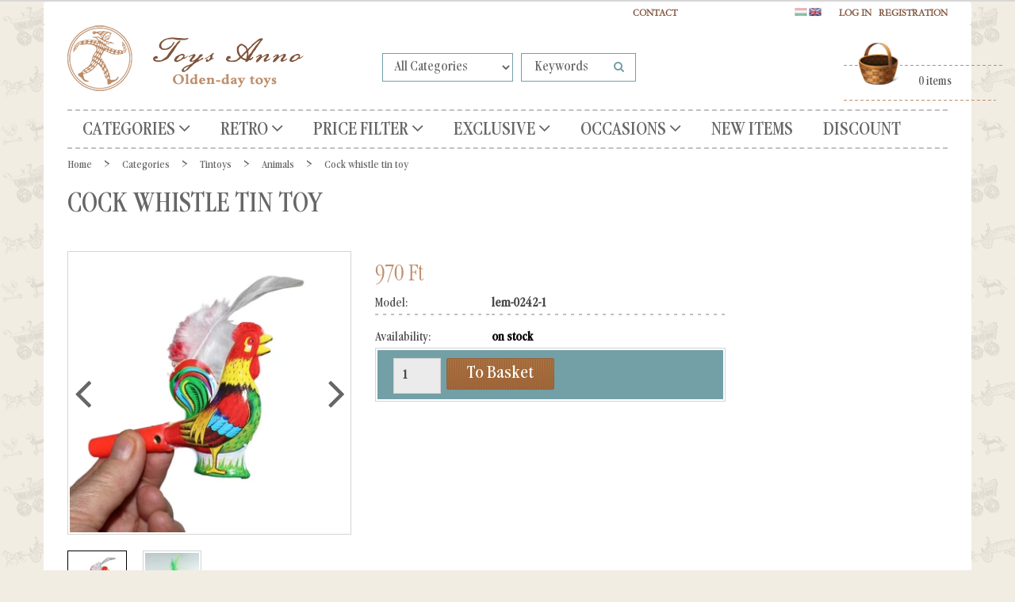

--- FILE ---
content_type: text/html; charset=UTF-8
request_url: https://www.toysanno.com/kakas-sip-4262
body_size: 23252
content:
<!DOCTYPE html>
<!--[if lt IE 7]>      <html class="no-js lt-ie10 lt-ie9 lt-ie8 lt-ie7" lang="en" dir="ltr"> <![endif]-->
<!--[if IE 7]>         <html class="no-js lt-ie10 lt-ie9 lt-ie8" lang="en" dir="ltr"> <![endif]-->
<!--[if IE 8]>         <html class="no-js lt-ie10 lt-ie9" lang="en" dir="ltr"> <![endif]-->
<!--[if IE 9]>         <html class="no-js lt-ie10" lang="en" dir="ltr"> <![endif]-->
<!--[if gt IE 10]><!--> <html class="no-js" lang="en" dir="ltr"> <!--<![endif]-->
<head>
    <title>Cock whistle tin toy - Animals - Shoprenter Demo Áruház</title>
    <meta charset="utf-8">
    <meta name="keywords" content="Cock whistle tin toy, Shoprenter Demo Áruház">
    <meta name="description" content="Cock whistle tin toy a Animals kategóriában">
    <meta name="robots" content="index, follow">
    <link rel="image_src" href="https://uniqpresents.cdn.shoprenter.hu/custom/uniqpresents/image/data/product2/lem-0242-1_a.jpg.webp?lastmod=1726147707.1564578553">
    <meta property="og:title" content="Cock whistle tin toy" />
    <meta property="og:type" content="product" />
    <meta property="og:url" content="https://www.toysanno.com/kakas-sip-4262" />
    <meta property="og:image" content="https://uniqpresents.cdn.shoprenter.hu/custom/uniqpresents/image/cache/w955h500/product2/lem-0242-1_a.jpg.webp?lastmod=1726147707.1564578553" />
    <meta property="og:description" content="Cock whistle tin toy" />
    <link href="https://uniqpresents.cdn.shoprenter.hu/custom/uniqpresents/image/data/favicon.png?lastmod=1470749947.1564578553" rel="icon" />
    <link href="https://uniqpresents.cdn.shoprenter.hu/custom/uniqpresents/image/data/favicon.png?lastmod=1470749947.1564578553" rel="apple-touch-icon" />
    <base href="https://www.toysanno.com:443" />
    <meta name="google-site-verification" content="foLEVzbP5mDAGpdzb31dMNamP7xwQaRvC4vurVmjE60" />
<meta name="google-site-verification" content="foLEVzbP5mDAGpdzb31dMNamP7xwQaRvC4vurVmjE60" />
<meta name="facebook-domain-verification" content="suquxhamqi0ru4ebhtmvsxc9iclyfl" />
<meta name="facebook-domain-verification" content="bm6ddo8eqjd6xut2vqsv0cjrysbiny" />
<meta name="facebook-domain-verification" content="esadi45ao7bbl46wovlafugnnnhxht" />

    <meta name="viewport" content="width=device-width, initial-scale=1">
            <link href="https://www.toysanno.com/kakas-sip-4262" rel="canonical">
    
    <!-- Custom styles for this template -->
    <link rel="stylesheet" href="//maxcdn.bootstrapcdn.com/font-awesome/4.7.0/css/font-awesome.min.css">
            
        
        
    
            <link rel="stylesheet" href="https://uniqpresents.cdn.shoprenter.hu/web/compiled/css/fancybox2.css?v=1766414365" media="screen">
            <link rel="stylesheet" href="https://uniqpresents.cdn.shoprenter.hu/web/compiled/css/fonts.css?v=1766414365" media="screen">
            <link rel="stylesheet" href="https://uniqpresents.cdn.shoprenter.hu/web/compiled/css/global_bootstrap.css?v=1766414365" media="screen">
            <link rel="stylesheet" href="https://www.toysanno.com/catalog/view/fonts/garamondcondot-book/fonts.css" media="screen">
            <link rel="stylesheet" href="https://uniqpresents.cdn.shoprenter.hu/custom/uniqpresents/catalog/view/theme/jatekanno/stylesheet/1565000507.0.1660746950.0.css?v=null.1564578553" media="screen">
        <script>
        window.nonProductQuality = 80;
    </script>
    <script src="//ajax.googleapis.com/ajax/libs/jquery/1.10.2/jquery.min.js"></script>
    <script>window.jQuery || document.write('<script src="https://uniqpresents.cdn.shoprenter.hu/catalog/view/javascript/jquery/jquery-1.10.2.min.js?v=1484139539"><\/script>')</script>

            <script src="https://uniqpresents.cdn.shoprenter.hu/web/compiled/js/countdown.js?v=1766414364"></script>
            
        <!-- Header JavaScript codes -->
            <script src="https://uniqpresents.cdn.shoprenter.hu/web/compiled/js/legacy_newsletter.js?v=1766414364"></script>
                    <script src="https://uniqpresents.cdn.shoprenter.hu/catalog/view/theme/jatekanno/javascript/template.js?v=1623854148"></script>
                    <script src="https://uniqpresents.cdn.shoprenter.hu/web/compiled/js/base.js?v=1766414364"></script>
                    <script src="https://uniqpresents.cdn.shoprenter.hu/web/compiled/js/fancybox2.js?v=1766414364"></script>
                    <script src="https://uniqpresents.cdn.shoprenter.hu/web/compiled/js/before_starter.js?v=1766414364"></script>
                    <script src="https://uniqpresents.cdn.shoprenter.hu/web/compiled/js/before_starter2_head.js?v=1766414364"></script>
                    <script src="https://uniqpresents.cdn.shoprenter.hu/web/compiled/js/before_starter2_productpage.js?v=1766414364"></script>
                    <script src="https://uniqpresents.cdn.shoprenter.hu/web/compiled/js/base_bootstrap.js?v=1766414364"></script>
                    <script src="https://uniqpresents.cdn.shoprenter.hu/web/compiled/js/productreview.js?v=1766414364"></script>
                    <script src="https://uniqpresents.cdn.shoprenter.hu/web/compiled/js/nanobar.js?v=1766414364"></script>
                    <!-- Header jQuery onLoad scripts -->
    <script>
        window.countdownFormat = '%D:%H:%M:%S';
        //<![CDATA[
        var BASEURL = 'https://www.toysanno.com';
Currency = {"symbol_left":"","symbol_right":" Ft","decimal_place":0,"decimal_point":".","thousand_point":",","currency":"HUF","value":1};
var ShopRenter = ShopRenter || {}; ShopRenter.product = {"id":4262,"sku":"lem-0242-1","currency":"HUF","unitName":"db","price":970,"name":"Cock whistle tin toy","brand":"","currentVariant":[],"parent":{"id":4262,"sku":"lem-0242-1","unitName":"db","price":970,"name":"Cock whistle tin toy"}};

        $(document).ready(function(){
        // DOM ready
            
                $('.fancybox').fancybox({
                    maxWidth: 820,
                    maxHeight: 650,
                    afterLoad: function(){
                        wrapCSS = $(this.element).data('fancybox-wrapcss');
                        if(wrapCSS){
                            $('.fancybox-wrap').addClass(wrapCSS);
                        }
                    },
                    helpers: {
                        thumbs: {
                            width: 50,
                            height: 50
                        }
                    }
                });
                $('.fancybox-inline').fancybox({
                    maxWidth: 820,
                    maxHeight: 650,
                    type:'inline'
                });
                

        // /DOM ready
        });
        $(window).load(function(){
        // OnLoad
            new WishlistHandler('wishlist-add','');

        // /OnLoad
        });
        //]]>
    </script>
    
        <script src="https://uniqpresents.cdn.shoprenter.hu/web/compiled/js/vue/manifest.bundle.js?v=1766414362"></script>
<script>
    var ShopRenter = ShopRenter || {};
    ShopRenter.onCartUpdate = function (callable) {
        document.addEventListener('cartChanged', callable)
    };
    ShopRenter.onItemAdd = function (callable) {
        document.addEventListener('AddToCart', callable)
    };
    ShopRenter.onItemDelete = function (callable) {
        document.addEventListener('deleteCart', callable)
    };
    ShopRenter.onSearchResultViewed = function (callable) {
        document.addEventListener('AuroraSearchResultViewed', callable)
    };
    ShopRenter.onSubscribedForNewsletter = function (callable) {
        document.addEventListener('AuroraSubscribedForNewsletter', callable)
    };
    ShopRenter.onCheckoutInitiated = function (callable) {
        document.addEventListener('AuroraCheckoutInitiated', callable)
    };
    ShopRenter.onCheckoutShippingInfoAdded = function (callable) {
        document.addEventListener('AuroraCheckoutShippingInfoAdded', callable)
    };
    ShopRenter.onCheckoutPaymentInfoAdded = function (callable) {
        document.addEventListener('AuroraCheckoutPaymentInfoAdded', callable)
    };
    ShopRenter.onCheckoutOrderConfirmed = function (callable) {
        document.addEventListener('AuroraCheckoutOrderConfirmed', callable)
    };
    ShopRenter.onCheckoutOrderPaid = function (callable) {
        document.addEventListener('AuroraOrderPaid', callable)
    };
    ShopRenter.onCheckoutOrderPaidUnsuccessful = function (callable) {
        document.addEventListener('AuroraOrderPaidUnsuccessful', callable)
    };
    ShopRenter.onProductPageViewed = function (callable) {
        document.addEventListener('AuroraProductPageViewed', callable)
    };
    ShopRenter.onMarketingConsentChanged = function (callable) {
        document.addEventListener('AuroraMarketingConsentChanged', callable)
    };
    ShopRenter.onCustomerRegistered = function (callable) {
        document.addEventListener('AuroraCustomerRegistered', callable)
    };
    ShopRenter.onCustomerLoggedIn = function (callable) {
        document.addEventListener('AuroraCustomerLoggedIn', callable)
    };
    ShopRenter.onCustomerUpdated = function (callable) {
        document.addEventListener('AuroraCustomerUpdated', callable)
    };
    ShopRenter.onCartPageViewed = function (callable) {
        document.addEventListener('AuroraCartPageViewed', callable)
    };
    ShopRenter.customer = {"userId":0,"userClientIP":"18.223.119.67","userGroupId":8,"customerGroupTaxMode":"gross","customerGroupPriceMode":"only_gross","email":"","phoneNumber":"","name":{"firstName":"","lastName":""}};
    ShopRenter.theme = {"name":"jatekanno","family":"jatekanno","parent":"rome"};
    ShopRenter.shop = {"name":"uniqpresents","locale":"en","currency":{"code":"HUF","rate":1},"domain":"uniqpresents.myshoprenter.hu"};
    ShopRenter.page = {"route":"product\/product","queryString":"kakas-sip-4262"};

    ShopRenter.formSubmit = function (form, callback) {
        callback();
    };

    let loadedAsyncScriptCount = 0;
    function asyncScriptLoaded(position) {
        loadedAsyncScriptCount++;
        if (position === 'body') {
            if (document.querySelectorAll('.async-script-tag').length === loadedAsyncScriptCount) {
                if (/complete|interactive|loaded/.test(document.readyState)) {
                    document.dispatchEvent(new CustomEvent('asyncScriptsLoaded', {}));
                } else {
                    document.addEventListener('DOMContentLoaded', () => {
                        document.dispatchEvent(new CustomEvent('asyncScriptsLoaded', {}));
                    });
                }
            }
        }
    }
</script>

            <script type="text/javascript" async class="async-script-tag" onload="asyncScriptLoaded('header')" src="https://onsite.optimonk.com/script.js?account=111947"></script>
    
                    <script type="text/javascript" src="https://uniqpresents.cdn.shoprenter.hu/web/compiled/js/vue/customerEventDispatcher.bundle.js?v=1766414362"></script>




    
    
                
            
            <script>window.dataLayer=window.dataLayer||[];function gtag(){dataLayer.push(arguments)};var ShopRenter=ShopRenter||{};ShopRenter.config=ShopRenter.config||{};ShopRenter.config.googleConsentModeDefaultValue="granted";</script>                        <script type="text/javascript" src="https://uniqpresents.cdn.shoprenter.hu/web/compiled/js/vue/googleConsentMode.bundle.js?v=1766414362"></script>

            <!-- Meta Pixel Code -->
<script>
!function(f,b,e,v,n,t,s)
{if(f.fbq)return;n=f.fbq=function(){n.callMethod?
n.callMethod.apply(n,arguments):n.queue.push(arguments)};
if(!f._fbq)f._fbq=n;n.push=n;n.loaded=!0;n.version='2.0';
n.queue=[];t=b.createElement(e);t.async=!0;
t.src=v;s=b.getElementsByTagName(e)[0];
s.parentNode.insertBefore(t,s)}(window, document,'script',
'https://connect.facebook.net/en_US/fbevents.js');
fbq('consent', 'revoke');
fbq('init', '370497569826615');
fbq('track', 'PageView');
document.addEventListener('AuroraProductPageViewed', function(auroraEvent) {
                    fbq('track', 'ViewContent', {
                        content_type: 'product',
                        content_ids: [auroraEvent.detail.product.id.toString()],
                        value: parseFloat(auroraEvent.detail.product.grossUnitPrice),
                        currency: auroraEvent.detail.product.currency
                    }, {
                        eventID: auroraEvent.detail.event.id
                    });
                });
document.addEventListener('AuroraAddedToCart', function(auroraEvent) {
    var fbpId = [];
    var fbpValue = 0;
    var fbpCurrency = '';

    auroraEvent.detail.products.forEach(function(item) {
        fbpValue += parseFloat(item.grossUnitPrice) * item.quantity;
        fbpId.push(item.id);
        fbpCurrency = item.currency;
    });


    fbq('track', 'AddToCart', {
        content_ids: fbpId,
        content_type: 'product',
        value: fbpValue,
        currency: fbpCurrency
    }, {
        eventID: auroraEvent.detail.event.id
    });
})
window.addEventListener('AuroraMarketingCookie.Changed', function(event) {
            let consentStatus = event.detail.isAccepted ? 'grant' : 'revoke';
            if (typeof fbq === 'function') {
                fbq('consent', consentStatus);
            }
        });
</script>
<noscript><img height="1" width="1" style="display:none"
src="https://www.facebook.com/tr?id=370497569826615&ev=PageView&noscript=1"
/></noscript>
<!-- End Meta Pixel Code -->
            <script type="text/javascript"src="https://uniqpresents.cdn.shoprenter.hu/web/compiled/js/vue/dataLayer.bundle.js?v=1766414362"></script>
            
            <!-- Google remarketingcímke-kód -->
<!--------------------------------------------------
A remarketingcímkék nem társíthatók személyazonosításra alkalmas adatokkal, és nem helyezhetők el érzékeny kategóriához kapcsolódó oldalakon. A címke beállításával kapcsolatban további információt és útmutatást a következő címen olvashat: http://google.com/ads/remarketingsetup
--------------------------------------------------->
<script type="text/javascript">
/* <![CDATA[ */
var google_conversion_id = 1064075754;
var google_custom_params = window.google_tag_params;
var google_remarketing_only = true;
/* ]]> */
</script>
<script type="text/javascript" src="//www.googleadservices.com/pagead/conversion.js">
</script>
<noscript>
<div style="display:inline;">
<img height="1" width="1" style="border-style:none;" alt="" src="//googleads.g.doubleclick.net/pagead/viewthroughconversion/1064075754/?guid=ON&script=0"/>
</div>
</noscript>
            <meta name="google-site-verification" content="iVNZnZFwFwD6GgTmKyNHyk7B3o9bmdT2KN91T5UszH8"/>

                <!--Global site tag(gtag.js)--><script async src="https://www.googletagmanager.com/gtag/js?id=G-E4GBSZS4HM"></script><script>window.dataLayer=window.dataLayer||[];function gtag(){dataLayer.push(arguments);}
gtag('js',new Date());gtag('config','G-E4GBSZS4HM');gtag('config','AW-11187284283');</script>                                <script type="text/javascript" src="https://uniqpresents.cdn.shoprenter.hu/web/compiled/js/vue/GA4EventSender.bundle.js?v=1766414362"></script>

    
    
</head>

<body id="body" class="bootstrap-body page-body flypage_body body-pathway-top desktop-device-body body-pathway-top jatekanno-body" role="document">
            
    




            

<!-- cached --><div id="firstLogNanobar" class="Fixed aurora-nanobar aurora-nanobar-firstlogin">
    <div class="aurora-nanobar-container">
        <span id="nanoText" class="aurora-nanobar-text"
              style="font-size: px;">Elfogaod a sütiket?</span>
        <a id="auroraNanobarClose" href="" class="button btn btn-primary aurora-nanobar-btn">
            <span>Elfogadom</span>
        </a>
    </div>
</div>

<script type="text/javascript">

    (function ($) {
        $(document).ready(function () {
            new AuroraNanobar.FirstLogNanobar(jQuery('#firstLogNanobar'), 'modal');
        });
    })(jQuery);

</script>
<!-- /cached -->

    
                <!-- cached -->













    <link media="screen and (max-width: 992px)" rel="stylesheet" href="https://uniqpresents.cdn.shoprenter.hu/catalog/view/javascript/jquery/jquery-mmenu/dist/css/jquery.mmenu.all.css?v=1484139539">
    <script src="https://uniqpresents.cdn.shoprenter.hu/catalog/view/javascript/jquery/jquery-mmenu/dist/js/jquery.mmenu.all.min.js?v=1484139539"></script>
        <script src="https://uniqpresents.cdn.shoprenter.hu/catalog/view/javascript/jquery/product_count_in_cart.js?v=1530610005"></script>

    <script>
        $(document).ready(function(){$('#categorytree-nav').mmenu({navbar:{title:'Products'},extensions:["theme-dark","border-full"],offCanvas:{position:"left",zposition:"back"},counters:true,searchfield:{add:true,search:true,placeholder:'search',noResults:''}});$('#menu-nav').mmenu({navbar:{title:'Menu'},extensions:["theme-dark","border-full"],offCanvas:{position:"right",zposition:"back"},counters:true,searchfield:{add:true,search:true,placeholder:'search',noResults:''}});function setLanguagesMobile(type){$('.'+type+'-change-mobile').click(function(e){e.preventDefault();$('#'+type+'_value_mobile').attr('value',$(this).data('value'));$('#mobile_'+type+'_form').submit();});}
setLanguagesMobile('language');setLanguagesMobile('currency');});    </script>

    <form action="index.php" method="post" enctype="multipart/form-data" id="mobile_currency_form">
        <input id="currency_value_mobile" type="hidden" value="" name="currency_id"/>
    </form>

    <form action="index.php" method="post" enctype="multipart/form-data" id="mobile_language_form">
        <input id="language_value_mobile" type="hidden" value="" name="language_code"/>
    </form>

            <div id="categorytree-nav">
            <ul>
                    
    <li>
    <a href="https://www.toysanno.com/egyeb-termekek-83">            <h3 class="category-list-link-text">Categories</h3>
        </a>
            <ul><li>
    <a href="https://www.toysanno.com/egyeb-termekek-83/karacsony-es-advent-169">            Christmas
        </a>
            <ul><li>
    <a href="https://www.toysanno.com/egyeb-termekek-83/karacsony-es-advent-169/koszontoajandek-kartyak-176">            Christmas cards
        </a>
    </li><li>
    <a href="https://www.toysanno.com/egyeb-termekek-83/karacsony-es-advent-169/karacsonyfadiszek-170">            Christmas tree decorations
        </a>
    </li><li>
    <a href="https://www.toysanno.com/egyeb-termekek-83/karacsony-es-advent-169/klasszikus-unnepi-dekoracio-178">            Classic decorations
        </a>
    </li><li>
    <a href="https://www.toysanno.com/egyeb-termekek-83/karacsony-es-advent-169/zenelo-disztargyak-174">            Musical accesories
        </a>
    </li><li>
    <a href="https://www.toysanno.com/egyeb-termekek-83/karacsony-es-advent-169/diotorok-327">            Nutcrackers
        </a>
    </li><li>
    <a href="https://www.toysanno.com/egyeb-termekek-83/karacsony-es-advent-169/mikulas-es-telapo-180">            Santa Claus items
        </a>
    </li><li>
    <a href="https://www.toysanno.com/egyeb-termekek-83/karacsony-es-advent-169/hogombokhavazo-uvegtargyak-172">            Snowglobes
        </a>
    </li></ul>
    </li><li>
    <a href="https://www.toysanno.com/egyeb-termekek-83/lemezjatekok-208">            Tintoys
        </a>
            <ul><li>
    <a href="https://www.toysanno.com/egyeb-termekek-83/lemezjatekok-208/allatok-214">            Animals
        </a>
    </li><li>
    <a href="https://www.toysanno.com/egyeb-termekek-83/lemezjatekok-208/dekoraciok-209">            Decorations
        </a>
    </li><li>
    <a href="https://www.toysanno.com/egyeb-termekek-83/lemezjatekok-208/lemezarugyar-es-egyeb-nosztalgia-retro-215">            Hungarian retro tin toys
        </a>
    </li><li>
    <a href="https://www.toysanno.com/egyeb-termekek-83/lemezjatekok-208/perselyek-210">            Money banks
        </a>
    </li><li>
    <a href="https://www.toysanno.com/egyeb-termekek-83/lemezjatekok-208/paya-lemezjatekok-217">            Paya original tin toys
        </a>
    </li><li>
    <a href="https://www.toysanno.com/egyeb-termekek-83/lemezjatekok-208/emberek-216">            People
        </a>
    </li><li>
    <a href="https://www.toysanno.com/egyeb-termekek-83/lemezjatekok-208/robotok-212">            Robots
        </a>
    </li><li>
    <a href="https://www.toysanno.com/egyeb-termekek-83/lemezjatekok-208/bugocsigak-porgettyuk-zenelo-tekerok-211">            Spinning tops and other sound-producing toys
        </a>
    </li><li>
    <a href="https://www.toysanno.com/egyeb-termekek-83/lemezjatekok-208/jarmuvek-213">            Vehicles
        </a>
    </li></ul>
    </li><li>
    <a href="https://www.toysanno.com/egyeb-termekek-83/ekszerdobozok-perselyek-127">            Chests, jewelry boxes and others
        </a>
            <ul><li>
    <a href="https://www.toysanno.com/egyeb-termekek-83/ekszerdobozok-perselyek-127/rejtekhelyek-129">            Hiding places
        </a>
    </li><li>
    <a href="https://www.toysanno.com/egyeb-termekek-83/ekszerdobozok-perselyek-127/borondok-131">            Lunch boxes
        </a>
    </li><li>
    <a href="https://www.toysanno.com/egyeb-termekek-83/ekszerdobozok-perselyek-127/perselyek-128">            Money banks
        </a>
    </li><li>
    <a href="https://www.toysanno.com/egyeb-termekek-83/ekszerdobozok-perselyek-127/ekszerdobozok-130">            Treasure - jewelry boxes
        </a>
    </li><li>
    <a href="https://www.toysanno.com/egyeb-termekek-83/ekszerdobozok-perselyek-127/vilagitanak-a-sotetben-324">            Treasure boxes glow in the dark
        </a>
    </li></ul>
    </li><li>
    <a href="https://www.toysanno.com/egyeb-termekek-83/retro-magyar-nosztalgia-230">            Vintage toys - Hungarian nostalgy
        </a>
            <ul><li>
    <a href="https://www.toysanno.com/egyeb-termekek-83/retro-magyar-nosztalgia-230/tarsas-236">            Board games
        </a>
    </li><li>
    <a href="https://www.toysanno.com/egyeb-termekek-83/retro-magyar-nosztalgia-230/epito-232">            Constructional toys
        </a>
    </li><li>
    <a href="https://www.toysanno.com/egyeb-termekek-83/retro-magyar-nosztalgia-230/diafilmek-235">            Filmstrip
        </a>
    </li><li>
    <a href="https://www.toysanno.com/egyeb-termekek-83/retro-magyar-nosztalgia-230/egyeb-targyak-231">            Miscellaneous 
        </a>
    </li><li>
    <a href="https://www.toysanno.com/egyeb-termekek-83/retro-magyar-nosztalgia-230/modellautok-234">            Model cars
        </a>
    </li><li>
    <a href="https://www.toysanno.com/egyeb-termekek-83/retro-magyar-nosztalgia-230/rubik-es-egyeb-logikai-238">            Rubik's and others
        </a>
    </li><li>
    <a href="https://www.toysanno.com/egyeb-termekek-83/retro-magyar-nosztalgia-230/olomkatonak-237">            Tin soldiers - lead soldiers
        </a>
    </li><li>
    <a href="https://www.toysanno.com/egyeb-termekek-83/retro-magyar-nosztalgia-230/badogbol-lemezbol-233">            Tin toys
        </a>
    </li></ul>
    </li><li>
    <a href="https://www.toysanno.com/egyeb-termekek-83/uveggolyok-265">            Marbles
        </a>
            <ul><li>
    <a href="https://www.toysanno.com/egyeb-termekek-83/uveggolyok-265/tarsasjatekok-268">            Games
        </a>
    </li><li>
    <a href="https://www.toysanno.com/egyeb-termekek-83/uveggolyok-265/orias-golyok-266">            Giant marbles
        </a>
    </li><li>
    <a href="https://www.toysanno.com/egyeb-termekek-83/uveggolyok-265/formabonto-269">            Non-Sphere shapes
        </a>
    </li><li>
    <a href="https://www.toysanno.com/egyeb-termekek-83/uveggolyok-265/szettek-267">            Sets
        </a>
    </li></ul>
    </li><li>
    <a href="https://www.toysanno.com/egyeb-termekek-83/hogombok-165">            Snow globes
        </a>
            <ul><li>
    <a href="https://www.toysanno.com/egyeb-termekek-83/hogombok-165/karacsonyi-hogombok-166">            Christmas Snowglobes
        </a>
    </li><li>
    <a href="https://www.toysanno.com/egyeb-termekek-83/hogombok-165/hogombok-barmikorra-167">            Snowglobes for any time
        </a>
    </li></ul>
    </li><li>
    <a href="https://www.toysanno.com/egyeb-termekek-83/gyujtoknek-330">            Collectors
        </a>
            <ul><li>
    <a href="https://www.toysanno.com/egyeb-termekek-83/gyujtoknek-330/anker-koepito-337">            Anker Stone Building set
        </a>
    </li><li>
    <a href="https://www.toysanno.com/egyeb-termekek-83/gyujtoknek-330/modellauto-335">            Model Car
        </a>
    </li><li>
    <a href="https://www.toysanno.com/egyeb-termekek-83/gyujtoknek-330/optikai-332">            Optical
        </a>
    </li><li>
    <a href="https://www.toysanno.com/egyeb-termekek-83/gyujtoknek-330/egyeb-339">            Others
        </a>
    </li><li>
    <a href="https://www.toysanno.com/egyeb-termekek-83/gyujtoknek-330/tarsas-333">            Party games
        </a>
    </li><li>
    <a href="https://www.toysanno.com/egyeb-termekek-83/gyujtoknek-330/lemezjatekok-331">            Tin Toys
        </a>
    </li></ul>
    </li><li>
    <a href="https://www.toysanno.com/egyeb-termekek-83/modellautok-239">            Model car, matchbox
        </a>
            <ul><li>
    <a href="https://www.toysanno.com/egyeb-termekek-83/modellautok-239/nosztalgia-retro-241">            Nostalgy, vintage, retro
        </a>
    </li><li>
    <a href="https://www.toysanno.com/egyeb-termekek-83/modellautok-239/gyerekautok-labhajtos-242">            Ride-on and pedal cars
        </a>
    </li><li>
    <a href="https://www.toysanno.com/egyeb-termekek-83/modellautok-239/merethu-modellek-164-tol-118-ig-240">            Scale models from 1:18 to 1:64
        </a>
    </li></ul>
    </li><li>
    <a href="https://www.toysanno.com/egyeb-termekek-83/tarsasjatekok-258">            Board games
        </a>
            <ul><li>
    <a href="https://www.toysanno.com/egyeb-termekek-83/tarsasjatekok-258/tablas-259">            Board games
        </a>
    </li><li>
    <a href="https://www.toysanno.com/egyeb-termekek-83/tarsasjatekok-258/kartyak-263">            Cards
        </a>
    </li><li>
    <a href="https://www.toysanno.com/egyeb-termekek-83/tarsasjatekok-258/ugyessegi-261">            Dexterity
        </a>
    </li><li>
    <a href="https://www.toysanno.com/egyeb-termekek-83/tarsasjatekok-258/kocka-es-domino-262">            Dice &amp; dominos
        </a>
    </li><li>
    <a href="https://www.toysanno.com/egyeb-termekek-83/tarsasjatekok-258/szerencse-264">            Gambling
        </a>
    </li><li>
    <a href="https://www.toysanno.com/egyeb-termekek-83/tarsasjatekok-258/mini-260">            Miniature
        </a>
    </li></ul>
    </li><li>
    <a href="https://www.toysanno.com/egyeb-termekek-83/konyv-konyvjatek-kepeslap-konyvjelzo-191">            Book, postcard, book-toy
        </a>
            <ul><li>
    <a href="https://www.toysanno.com/egyeb-termekek-83/konyv-konyvjatek-kepeslap-konyvjelzo-191/konyvjelzok-200">            Bookmarks
        </a>
    </li><li>
    <a href="https://www.toysanno.com/egyeb-termekek-83/konyv-konyvjatek-kepeslap-konyvjelzo-191/angol-nyelvu-konyvek-196">            Books in english
        </a>
    </li><li>
    <a href="https://www.toysanno.com/egyeb-termekek-83/konyv-konyvjatek-kepeslap-konyvjelzo-191/nemet-nyelvu-konyvek-195">            Books in german
        </a>
    </li><li>
    <a href="https://www.toysanno.com/egyeb-termekek-83/konyv-konyvjatek-kepeslap-konyvjelzo-191/magyar-nyelvu-197">            Books in Hungarian
        </a>
    </li><li>
    <a href="https://www.toysanno.com/egyeb-termekek-83/konyv-konyvjatek-kepeslap-konyvjelzo-191/valtozo-kepeskonyvek-193">            Changing picture books
        </a>
    </li><li>
    <a href="https://www.toysanno.com/egyeb-termekek-83/konyv-konyvjatek-kepeslap-konyvjelzo-191/zsebmozgok-192">            Flip books
        </a>
    </li><li>
    <a href="https://www.toysanno.com/egyeb-termekek-83/konyv-konyvjatek-kepeslap-konyvjelzo-191/terbeli-mesekonyvek-194">            Fold out panorama books
        </a>
    </li><li>
    <a href="https://www.toysanno.com/egyeb-termekek-83/konyv-konyvjatek-kepeslap-konyvjelzo-191/valtozo-kepeslapok-199">            Moving postcards
        </a>
    </li><li>
    <a href="https://www.toysanno.com/egyeb-termekek-83/konyv-konyvjatek-kepeslap-konyvjelzo-191/terbeli-kepeslap-sztereokepeslap-201">            Popup postcars, stereo postcards
        </a>
    </li><li>
    <a href="https://www.toysanno.com/egyeb-termekek-83/konyv-konyvjatek-kepeslap-konyvjelzo-191/kepeslapok-198">            Postcards
        </a>
    </li><li>
    <a href="https://www.toysanno.com/egyeb-termekek-83/konyv-konyvjatek-kepeslap-konyvjelzo-191/relief-303">            Relief
        </a>
    </li></ul>
    </li><li>
    <a href="https://www.toysanno.com/egyeb-termekek-83/epitojatekok-133">            Building constuction toys
        </a>
            <ul><li>
    <a href="https://www.toysanno.com/egyeb-termekek-83/epitojatekok-133/magneses-epito-138">            Magnetic construction sets
        </a>
    </li><li>
    <a href="https://www.toysanno.com/egyeb-termekek-83/epitojatekok-133/femepito-135">            Metal construction sets
        </a>
    </li><li>
    <a href="https://www.toysanno.com/egyeb-termekek-83/epitojatekok-133/epitojatek-muanyag-136">            Plastic construction sets
        </a>
    </li><li>
    <a href="https://www.toysanno.com/egyeb-termekek-83/epitojatekok-133/anker-koepito-134">            Stone building construction sets
        </a>
    </li><li>
    <a href="https://www.toysanno.com/egyeb-termekek-83/epitojatekok-133/faepitok-137">            Wooden construction sets
        </a>
    </li></ul>
    </li><li>
    <a href="https://www.toysanno.com/egyeb-termekek-83/kicsiknek-182">            Children toys
        </a>
            <ul><li>
    <a href="https://www.toysanno.com/egyeb-termekek-83/kicsiknek-182/tarsasjatekok-183">            Board games
        </a>
    </li><li>
    <a href="https://www.toysanno.com/egyeb-termekek-83/kicsiknek-182/epitokockak-187">            Building blocks
        </a>
    </li><li>
    <a href="https://www.toysanno.com/egyeb-termekek-83/kicsiknek-182/mozgasfejleszto-186">            Moving development toys
        </a>
    </li><li>
    <a href="https://www.toysanno.com/egyeb-termekek-83/kicsiknek-182/szerepjatekok-189">            Role-playing games
        </a>
    </li><li>
    <a href="https://www.toysanno.com/egyeb-termekek-83/kicsiknek-182/keszsegfejleszto-185">            Skills development toys
        </a>
    </li><li>
    <a href="https://www.toysanno.com/egyeb-termekek-83/kicsiknek-182/hangkeltok-188">            Sound makers
        </a>
    </li><li>
    <a href="https://www.toysanno.com/egyeb-termekek-83/kicsiknek-182/also-rugos-184">            Thumb-push toys
        </a>
    </li><li>
    <a href="https://www.toysanno.com/egyeb-termekek-83/kicsiknek-182/tologatos-huzogatos-190">            Wheel and pull toys
        </a>
    </li></ul>
    </li><li>
    <a href="https://www.toysanno.com/egyeb-termekek-83/babak-mackok-es-textil-figurak-115">            Doll, Teddy, marionett
        </a>
            <ul><li>
    <a href="https://www.toysanno.com/egyeb-termekek-83/babak-mackok-es-textil-figurak-115/babavilag-kiegeszitok-118">            Doll's world accessories
        </a>
    </li><li>
    <a href="https://www.toysanno.com/egyeb-termekek-83/babak-mackok-es-textil-figurak-115/babaszobak-babahazak-119">            Dollrooms &amp; houses 
        </a>
    </li><li>
    <a href="https://www.toysanno.com/egyeb-termekek-83/babak-mackok-es-textil-figurak-115/dress-up-dolls-116">            Dress-up dolls
        </a>
    </li><li>
    <a href="https://www.toysanno.com/egyeb-termekek-83/babak-mackok-es-textil-figurak-115/textilfigurak-plussmackok-babok-117">            Fabric animals
        </a>
    </li><li>
    <a href="https://www.toysanno.com/egyeb-termekek-83/babak-mackok-es-textil-figurak-115/mesefigurak-319">            Fairytale characters
        </a>
    </li><li>
    <a href="https://www.toysanno.com/egyeb-termekek-83/babak-mackok-es-textil-figurak-115/marionettek-164">            Marionetts
        </a>
    </li><li>
    <a href="https://www.toysanno.com/egyeb-termekek-83/babak-mackok-es-textil-figurak-115/alarcok-304">            Paper masks
        </a>
    </li><li>
    <a href="https://www.toysanno.com/egyeb-termekek-83/babak-mackok-es-textil-figurak-115/porclelanbabak-120">            Porcelain dolls
        </a>
    </li></ul>
    </li><li>
    <a href="https://www.toysanno.com/egyeb-termekek-83/exkluziv-ajandekok-139">            Exclusive presents
        </a>
            <ul><li>
    <a href="https://www.toysanno.com/egyeb-termekek-83/exkluziv-ajandekok-139/anker-koepitok-142">            ANKER Stone Building Boxes
        </a>
    </li><li>
    <a href="https://www.toysanno.com/egyeb-termekek-83/exkluziv-ajandekok-139/tarsasjatekok-140">            Board games
        </a>
    </li><li>
    <a href="https://www.toysanno.com/egyeb-termekek-83/exkluziv-ajandekok-139/auto-modellek-141">            Modell cars
        </a>
    </li><li>
    <a href="https://www.toysanno.com/egyeb-termekek-83/exkluziv-ajandekok-139/tovabbi-termekek-147">            More items
        </a>
    </li><li>
    <a href="https://www.toysanno.com/egyeb-termekek-83/exkluziv-ajandekok-139/zenelo-ajandekok-144">            Musical presents
        </a>
    </li><li>
    <a href="https://www.toysanno.com/egyeb-termekek-83/exkluziv-ajandekok-139/eredeti-lemezjatekok-145">            Original tintoys 
        </a>
    </li><li>
    <a href="https://www.toysanno.com/egyeb-termekek-83/exkluziv-ajandekok-139/papirnehezekek-146">            Paper weights
        </a>
    </li><li>
    <a href="https://www.toysanno.com/egyeb-termekek-83/exkluziv-ajandekok-139/porcelanbabak-143">            Porcelan dolls
        </a>
    </li></ul>
    </li><li>
    <a href="https://www.toysanno.com/egyeb-termekek-83/lakasdiszek-enterior-202">            Interior
        </a>
            <ul><li>
    <a href="https://www.toysanno.com/egyeb-termekek-83/lakasdiszek-enterior-202/asztaldisz-207">            Centerpieces
        </a>
    </li><li>
    <a href="https://www.toysanno.com/egyeb-termekek-83/lakasdiszek-enterior-202/diszbabak-and-babaszobak-203">            Dollhouse and accessories
        </a>
    </li><li>
    <a href="https://www.toysanno.com/egyeb-termekek-83/lakasdiszek-enterior-202/akaszthato-dekor-206">            Hanging objects
        </a>
    </li><li>
    <a href="https://www.toysanno.com/egyeb-termekek-83/lakasdiszek-enterior-202/mobilok-205">            Mobiles
        </a>
    </li><li>
    <a href="https://www.toysanno.com/egyeb-termekek-83/lakasdiszek-enterior-202/hogombok-204">            Snowglobes
        </a>
    </li></ul>
    </li><li>
    <a href="https://www.toysanno.com/egyeb-termekek-83/olomkatonak-243">            Lead figures
        </a>
            <ul><li>
    <a href="https://www.toysanno.com/egyeb-termekek-83/olomkatonak-243/ismert-arcok-hires-emberek-249">            Famous people
        </a>
    </li><li>
    <a href="https://www.toysanno.com/egyeb-termekek-83/olomkatonak-243/gazdasagi-udvar-245">            Farms
        </a>
    </li><li>
    <a href="https://www.toysanno.com/egyeb-termekek-83/olomkatonak-243/eletkepek-246">            Life in pictures
        </a>
    </li><li>
    <a href="https://www.toysanno.com/egyeb-termekek-83/olomkatonak-243/zenekar-247">            Music bands
        </a>
    </li><li>
    <a href="https://www.toysanno.com/egyeb-termekek-83/olomkatonak-243/katonak-248">            Soldiers
        </a>
    </li><li>
    <a href="https://www.toysanno.com/egyeb-termekek-83/olomkatonak-243/festetlen-natur-244">            Unstained
        </a>
    </li></ul>
    </li><li>
    <a href="https://www.toysanno.com/egyeb-termekek-83/logikai-turelem-es-ugyessegi-jatekok-218">            Logic, patience, puzzle
        </a>
            <ul><li>
    <a href="https://www.toysanno.com/egyeb-termekek-83/logikai-turelem-es-ugyessegi-jatekok-218/puzzle-221">            Jigsaw Puzzles
        </a>
            <ul><li>
    <a href="https://www.toysanno.com/egyeb-termekek-83/logikai-turelem-es-ugyessegi-jatekok-218/puzzle-221/muveszeti-276">            Artistic
        </a>
    </li><li>
    <a href="https://www.toysanno.com/egyeb-termekek-83/logikai-turelem-es-ugyessegi-jatekok-218/puzzle-221/klasszikus-279">            Classical
        </a>
    </li><li>
    <a href="https://www.toysanno.com/egyeb-termekek-83/logikai-turelem-es-ugyessegi-jatekok-218/puzzle-221/mini-puzzle-k-277">            Mini puzzles
        </a>
    </li><li>
    <a href="https://www.toysanno.com/egyeb-termekek-83/logikai-turelem-es-ugyessegi-jatekok-218/puzzle-221/tili-toli-278">            Sliding tile puzzle
        </a>
    </li></ul>
    </li><li>
    <a href="https://www.toysanno.com/egyeb-termekek-83/logikai-turelem-es-ugyessegi-jatekok-218/tangram-219">            Tangrams
        </a>
    </li><li>
    <a href="https://www.toysanno.com/egyeb-termekek-83/logikai-turelem-es-ugyessegi-jatekok-218/ordoglakat-220">            Wire puzzles
        </a>
    </li><li>
    <a href="https://www.toysanno.com/egyeb-termekek-83/logikai-turelem-es-ugyessegi-jatekok-218/golyos-222">            with balls 
        </a>
    </li></ul>
    </li><li>
    <a href="https://www.toysanno.com/egyeb-termekek-83/buvesztrukkok-123">            Magic tricks
        </a>
            <ul><li>
    <a href="https://www.toysanno.com/egyeb-termekek-83/buvesztrukkok-123/konyvek-es-dvd-k-126">            books and dvd-s
        </a>
    </li><li>
    <a href="https://www.toysanno.com/egyeb-termekek-83/buvesztrukkok-123/buveszdobozok-124">            Magic boxes
        </a>
    </li><li>
    <a href="https://www.toysanno.com/egyeb-termekek-83/buvesztrukkok-123/egyedi-mutatvanyok-125">            Magic tricks
        </a>
    </li></ul>
    </li><li>
    <a href="https://www.toysanno.com/egyeb-termekek-83/zeneszerkezetek-87">            Musical toys
        </a>
            <ul><li>
    <a href="https://www.toysanno.com/egyeb-termekek-83/zeneszerkezetek-87/dallamok-beepitheto-szerkezet-275">            Melody (to install)
        </a>
    </li><li>
    <a href="https://www.toysanno.com/egyeb-termekek-83/zeneszerkezetek-87/zenedobozok-ekszerdobozok-272">            Music boxes
        </a>
    </li><li>
    <a href="https://www.toysanno.com/egyeb-termekek-83/zeneszerkezetek-87/zenelo-disztargyak-274">            Musical Decorations
        </a>
    </li><li>
    <a href="https://www.toysanno.com/egyeb-termekek-83/zeneszerkezetek-87/hogombok-271">            Snow globes
        </a>
    </li><li>
    <a href="https://www.toysanno.com/egyeb-termekek-83/zeneszerkezetek-87/hangkeltok-hangszerek-270">            Sound and music instruments
        </a>
    </li><li>
    <a href="https://www.toysanno.com/egyeb-termekek-83/zeneszerkezetek-87/tekeros-szerkezetek-273">            Wind-up music objects
        </a>
    </li></ul>
    </li><li>
    <a href="https://www.toysanno.com/egyeb-termekek-83/optikai-jatekok-250">            Optical toys
        </a>
            <ul><li>
    <a href="https://www.toysanno.com/egyeb-termekek-83/optikai-jatekok-250/kaleidoszkop-254">            Kaleidoscope
        </a>
    </li><li>
    <a href="https://www.toysanno.com/egyeb-termekek-83/optikai-jatekok-250/mozgo-kepek-252">            Moving images
        </a>
    </li><li>
    <a href="https://www.toysanno.com/egyeb-termekek-83/optikai-jatekok-250/oktaszkop-253">            Octascop
        </a>
    </li><li>
    <a href="https://www.toysanno.com/egyeb-termekek-83/optikai-jatekok-250/optikai-kulonlegessegek-255">            Optical speciality
        </a>
    </li><li>
    <a href="https://www.toysanno.com/egyeb-termekek-83/optikai-jatekok-250/porgettyuk-251">            Spin tops
        </a>
    </li><li>
    <a href="https://www.toysanno.com/egyeb-termekek-83/optikai-jatekok-250/sztereo-kepeslap-256">            Stereo cards
        </a>
    </li></ul>
    </li><li>
    <a href="https://www.toysanno.com/egyeb-termekek-83/szemelyre-szabhato-ajandekok-160">            Personal presents
        </a>
            <ul><li>
    <a href="https://www.toysanno.com/egyeb-termekek-83/szemelyre-szabhato-ajandekok-160/ajandekkartyak-103">            Gift Cards
        </a>
    </li><li>
    <a href="https://www.toysanno.com/egyeb-termekek-83/szemelyre-szabhato-ajandekok-160/zenelo-targyak-162">            Items with music
        </a>
    </li><li>
    <a href="https://www.toysanno.com/egyeb-termekek-83/szemelyre-szabhato-ajandekok-160/egyebek-163">            Others
        </a>
    </li><li>
    <a href="https://www.toysanno.com/egyeb-termekek-83/szemelyre-szabhato-ajandekok-160/matricak-reliefek-257">            Sticks and reliefs
        </a>
    </li><li>
    <a href="https://www.toysanno.com/egyeb-termekek-83/szemelyre-szabhato-ajandekok-160/tarolo-dobozok-161">            Storage boxes
        </a>
    </li></ul>
    </li><li>
    <a href="https://www.toysanno.com/egyeb-termekek-83/fizikai-jatekok-154">            Physical toys
        </a>
            <ul><li>
    <a href="https://www.toysanno.com/egyeb-termekek-83/fizikai-jatekok-154/balanszok-155">            Balancing toys
        </a>
    </li><li>
    <a href="https://www.toysanno.com/egyeb-termekek-83/fizikai-jatekok-154/magneses-156">            Magnetic
        </a>
    </li><li>
    <a href="https://www.toysanno.com/egyeb-termekek-83/fizikai-jatekok-154/mechanikai-erdekessegek-159">            Mechanical
        </a>
    </li><li>
    <a href="https://www.toysanno.com/egyeb-termekek-83/fizikai-jatekok-154/optikai-erdekessegek-157">            Optical oddities
        </a>
    </li><li>
    <a href="https://www.toysanno.com/egyeb-termekek-83/fizikai-jatekok-154/gozgep-es-egyeb-energiak-158">            Steam-engine and other energies
        </a>
    </li></ul>
    </li><li>
    <a href="https://www.toysanno.com/egyeb-termekek-83/fajatekok-149">            Wooden toys
        </a>
            <ul><li>
    <a href="https://www.toysanno.com/egyeb-termekek-83/fajatekok-149/tarsasjatekok-fabol-153">            Board games made of wood
        </a>
    </li><li>
    <a href="https://www.toysanno.com/egyeb-termekek-83/fajatekok-149/epito-es-logikai-jatekok-fabol-151">            Construction and logical toys made of wood
        </a>
    </li><li>
    <a href="https://www.toysanno.com/egyeb-termekek-83/fajatekok-149/dekoracio-kisero-ajandek-150">            Decoration, gift made of wood
        </a>
    </li><li>
    <a href="https://www.toysanno.com/egyeb-termekek-83/fajatekok-149/figurak-152">            Figures
        </a>
    </li></ul>
    </li><li>
    <a href="https://www.toysanno.com/egyeb-termekek-83/alkalmakra-104">            Occasional gifts
        </a>
            <ul><li>
    <a href="https://www.toysanno.com/egyeb-termekek-83/alkalmakra-104/szuletesnap-112">            Birthday
        </a>
    </li><li>
    <a href="https://www.toysanno.com/egyeb-termekek-83/alkalmakra-104/uzleti-esemeny-301">            Business reason
        </a>
    </li><li>
    <a href="https://www.toysanno.com/egyeb-termekek-83/alkalmakra-104/farsang">            Carnival
        </a>
    </li><li>
    <a href="https://www.toysanno.com/egyeb-termekek-83/alkalmakra-104/gyereknap-296">            Chidren's Day
        </a>
    </li><li>
    <a href="https://www.toysanno.com/egyeb-termekek-83/alkalmakra-104/keresztelo-114">            Christening
        </a>
    </li><li>
    <a href="https://www.toysanno.com/egyeb-termekek-83/alkalmakra-104/karacsony-326">            Christmas
        </a>
            <ul><li>
    <a href="https://www.toysanno.com/egyeb-termekek-83/alkalmakra-104/karacsony-326/hogombok-318">            Hógömbök
        </a>
    </li></ul>
    </li><li>
    <a href="https://www.toysanno.com/egyeb-termekek-83/alkalmakra-104/husvet-168">            Easter
        </a>
    </li><li>
    <a href="https://www.toysanno.com/egyeb-termekek-83/alkalmakra-104/apak-napja-295">            Father's Day
        </a>
    </li><li>
    <a href="https://www.toysanno.com/egyeb-termekek-83/alkalmakra-104/szilveszterre-305">            For New Year Eve
        </a>
    </li><li>
    <a href="https://www.toysanno.com/egyeb-termekek-83/alkalmakra-104/ajandekkiserok-105">            gift companion
        </a>
    </li><li>
    <a href="https://www.toysanno.com/egyeb-termekek-83/alkalmakra-104/ballagas-109">            Graduation
        </a>
    </li><li>
    <a href="https://www.toysanno.com/egyeb-termekek-83/alkalmakra-104/csak-ugy-300">            Just like that
        </a>
    </li><li>
    <a href="https://www.toysanno.com/egyeb-termekek-83/alkalmakra-104/hazassagi-evfordulo-297">            Marriage Anniversary
        </a>
    </li><li>
    <a href="https://www.toysanno.com/egyeb-termekek-83/alkalmakra-104/anyak-napja-111">            Mother's Day
        </a>
    </li><li>
    <a href="https://www.toysanno.com/egyeb-termekek-83/alkalmakra-104/nevnap-298">            Name Day
        </a>
    </li><li>
    <a href="https://www.toysanno.com/egyeb-termekek-83/alkalmakra-104/zsurra-321">            Party
        </a>
    </li><li>
    <a href="https://www.toysanno.com/egyeb-termekek-83/alkalmakra-104/nyugdijazas-299">            Retirement
        </a>
    </li><li>
    <a href="https://www.toysanno.com/egyeb-termekek-83/alkalmakra-104/utazashoz-320">            To travel
        </a>
    </li><li>
    <a href="https://www.toysanno.com/egyeb-termekek-83/alkalmakra-104/balint-nap-310">            Valentin Day
        </a>
    </li><li>
    <a href="https://www.toysanno.com/egyeb-termekek-83/alkalmakra-104/eskuvo-113">            Wedding
        </a>
    </li><li>
    <a href="https://www.toysanno.com/egyeb-termekek-83/alkalmakra-104/nonap-110">            Women's Day
        </a>
    </li></ul>
    </li></ul>
    </li><li>
    <a href="https://www.toysanno.com/eredeti-lemezjatekok-81">            <h3 class="category-list-link-text">Retro</h3>
        </a>
            <ul><li>
    <a href="https://www.toysanno.com/eredeti-lemezjatekok-81/magyar-nosztalgia-88">            Hungarian Retro
        </a>
    </li><li>
    <a href="https://www.toysanno.com/eredeti-lemezjatekok-81/modell-autok-94">            Model cars
        </a>
    </li></ul>
    </li><li>
    <a href="https://www.toysanno.com/papirnehezekek-82">            <h3 class="category-list-link-text">Price filter</h3>
        </a>
    </li><li>
    <a href="https://www.toysanno.com/tarsasjatekok-80">            <h3 class="category-list-link-text">Exclusive</h3>
        </a>
            <ul><li>
    <a href="https://www.toysanno.com/tarsasjatekok-80/exkluziv-jatekok-89">            Exclusive games and toys
        </a>
    </li><li>
    <a href="https://www.toysanno.com/tarsasjatekok-80/ekszerdobozok-95">            Music jewelry boxes
        </a>
    </li></ul>
    </li><li>
    <a href="https://www.toysanno.com/zenelo-ajandekok-84">            <h3 class="category-list-link-text">Occasions</h3>
        </a>
            <ul><li>
    <a href="https://www.toysanno.com/zenelo-ajandekok-84/balint-napra-308">            Bálint napra
        </a>
    </li><li>
    <a href="https://www.toysanno.com/zenelo-ajandekok-84/uzleti-esemenyre-292">            Business present
        </a>
    </li><li>
    <a href="https://www.toysanno.com/zenelo-ajandekok-84/hazassagi-evfordulo-287">            For (Marriage) Anniversary
        </a>
    </li><li>
    <a href="https://www.toysanno.com/zenelo-ajandekok-84/szuletesnapra-294">            For Birthday
        </a>
    </li><li>
    <a href="https://www.toysanno.com/zenelo-ajandekok-84/farsangra-293">            For Carnival
        </a>
    </li><li>
    <a href="https://www.toysanno.com/zenelo-ajandekok-84/gyereknap-281">            For Children's Day
        </a>
    </li><li>
    <a href="https://www.toysanno.com/zenelo-ajandekok-84/christening-284">            For Christening
        </a>
    </li><li>
    <a href="https://www.toysanno.com/zenelo-ajandekok-84/karacsonyra-289">            For Christmas
        </a>
    </li><li>
    <a href="https://www.toysanno.com/zenelo-ajandekok-84/husvetra-290">            For Easter
        </a>
    </li><li>
    <a href="https://www.toysanno.com/zenelo-ajandekok-84/apak-napja-280">            For Father's Day
        </a>
    </li><li>
    <a href="https://www.toysanno.com/zenelo-ajandekok-84/ballagas-302">            For Graduation
        </a>
    </li><li>
    <a href="https://www.toysanno.com/zenelo-ajandekok-84/eskuvo-283">            For Marriage
        </a>
    </li><li>
    <a href="https://www.toysanno.com/zenelo-ajandekok-84/lemezjatkok-93">            For Mother's Day
        </a>
    </li><li>
    <a href="https://www.toysanno.com/zenelo-ajandekok-84/nevnap-285">            For Name Day
        </a>
    </li><li>
    <a href="https://www.toysanno.com/zenelo-ajandekok-84/nyugdijazas-288">            For Retiring
        </a>
    </li><li>
    <a href="https://www.toysanno.com/zenelo-ajandekok-84/csak-ugy-282">            For the hell of it
        </a>
    </li><li>
    <a href="https://www.toysanno.com/zenelo-ajandekok-84/nonap-286">            For Women's Day
        </a>
    </li><li>
    <a href="https://www.toysanno.com/zenelo-ajandekok-84/szilveszter-306">            Szilveszter
        </a>
    </li><li>
    <a href="https://www.toysanno.com/zenelo-ajandekok-84/utazashoz-323">            Utazáshoz
        </a>
    </li><li>
    <a href="https://www.toysanno.com/zenelo-ajandekok-84/zsurra-322">            Zsúrra
        </a>
    </li></ul>
    </li><li>
    <a href="https://www.toysanno.com/ujdonsag-85">            <h3 class="category-list-link-text">New items</h3>
        </a>
    </li><li>
    <a href="https://www.toysanno.com/akciok-86">            <h3 class="category-list-link-text">Discount</h3>
        </a>
    </li>

            </ul>
        </div>
    
    <div id="menu-nav">
        <ul>
                
                            <li class="informations-mobile-menu-item">
                <a href="https://www.toysanno.com/vasarlasi-tudnivalok-17" target="_self">SHOPPING INFORMATION</a>
                            </li>
                    <li class="informations-mobile-menu-item">
                <a href="https://www.toysanno.com/rolunk_4" target="_self">Profil</a>
                            </li>
                    <li class="informations-mobile-menu-item">
                <a href="https://www.toysanno.com/rendelesek-19" target="_self">Orders</a>
                            </li>
                    <li class="informations-mobile-menu-item">
                <a href="https://www.toysanno.com/kapcsolat-10" target="_self">Contact</a>
                            </li>
                    <li class="informations-mobile-menu-item">
                <a href="https://www.toysanno.com/nagykereskedes-21" target="_self">Nagykereskedés</a>
                            </li>
                    <li class="informations-mobile-menu-item">
                <a href="https://www.toysanno.com/viszonteladoknak-22" target="_self">Viszonteladóknak</a>
                            </li>
                    <li class="informations-mobile-menu-item">
                <a href="https://www.toysanno.com/adatvedelmi-nyilatkozat-24" target="_self">Adatvédelmi nyilatkozat</a>
                            </li>
            
                <li class="mm-title mm-group-title text-center"><span><i class="fa fa-globe sr-icon-globe"></i> Language select</span></li>
        <li class="languages-mobile-menu-item">
            <a>Change language</a>
            <ul>
                                    <li class="languages-mobile-menu-item languages-mobile-menu-item-sublevel">
                        <a class="language-change-mobile" data-value="hu" href="">
                            Hungarian
                        </a>
                    </li>
                                    <li class="languages-mobile-menu-item languages-mobile-menu-item-sublevel">
                        <a class="language-change-mobile" data-value="en" href="">
                            English
                        </a>
                    </li>
                            </ul>
        </li>
    
        
                            <li class="mm-title mm-group-title text-center"><span><i class="fa fa-user sr-icon-user"></i> Login and Register</span></li>
            <li class="customer-mobile-menu-item">
                <a href="index.php?route=account/login">Log In</a>
            </li>
            <li class="customer-mobile-menu-item">
                <a href="index.php?route=account/create">Registration</a>
            </li>
            

        </ul>
    </div>

<div id="mobile-nav"
     class="responsive-menu Fixed hidden-print mobile-menu-orientation-default">
            <a class="mobile-headers mobile-category-header" href="#categorytree-nav">
            <i class="fa fa fa-tags sr-icon-tags mobile-headers-icon"></i>
            <span class="mobile-headers-title mobile-category-header-title">Products</span>
        </a>
        <a class="mobile-headers mobile-content-header" href="#menu-nav">
        <i class="fa fa-bars sr-icon-hamburger-menu mobile-headers-icon"></i>
        <span class="mobile-headers-title">Menu</span>
    </a>
    <div class="mobile-headers mobile-logo">
            </div>
    <a class="mobile-headers mobile-search-link search-popup-btn" data-toggle="collapse" data-target="#search">
        <i class="fa fa-search sr-icon-search mobile-headers-icon"></i>
    </a>
    <a class="mobile-headers mobile-cart-link" data-toggle="collapse" data-target="#module_cart">
        <i class="icon-sr-cart icon-sr-cart-7 mobile-headers-icon"></i>
        <div class="mobile-cart-product-count mobile-cart-empty hidden-md">
        </div>
    </a>
</div>
<!-- /cached -->
<!-- page-wrap -->
<div class="page-wrap">


    <div id="SR_scrollTop"></div>

    <!-- header -->
    <header>
                    <nav class="navbar container header-navbar hidden-xs hidden-sm">
                <div>
                    <div class="header-topmenu">
                        <div id="topmenu-nav">
                            <!-- cached -->    <ul class="nav navbar-nav headermenu-list" role="menu">
                    <li>
                <a href="https://www.toysanno.com/kapcsolat-10"
                   target="_self"
                                        title="Contact">
                    Contact
                </a>
                            </li>
            </ul>
    <!-- /cached -->
                                                            <!-- cached -->


                    
        <div id="languageselect" class="module content-module header-position languageselect-module" >
                <div class="module-head">
                        <h3 class="module-head-title">Language</h3>
            </div>
                <div class="module-body">
                        <form action="https://www.toysanno.com/index.php" method="post" enctype="multipart/form-data" id="language_form">
                <div class="language_icon" data-langcode="hu">
        <img class="language-change" src="https://uniqpresents.cdn.shoprenter.hu/catalog/view/theme/default/image/flags/HU.png?v=null.1564578553" alt="Hungarian"
             style="width: 40px; height: 40px;" />
        <span class="language-change language-code-name">hu</span>
    </div>
    <div class="language_icon active" data-langcode="en">
        <img class="language-change" src="https://uniqpresents.cdn.shoprenter.hu/catalog/view/theme/default/image/flags/EN.png?v=null.1564578553" alt="English"
             style="width: 40px; height: 40px;" />
        <span class="language-change language-code-name">en</span>
    </div>
<input type="hidden" value="" name="language_code" />
<script>$(window).load(function(){$('.language_icon').css('visibility','visible');$('.language-change').one('click',function(){var language_code=$(this).parent('.language_icon').data('langcode');$('input[name="language_code"]').attr('value',language_code);$('#language_form').submit();});});</script>
        </form>
            </div>
                                </div>
        <!-- /cached -->
                                
                                                        <!-- cached -->    <ul id="login_wrapper" class="nav navbar-nav navbar-right login-list">
                    <li class="login-list-item">
    <a href="index.php?route=account/login" title="Log In">Log In</a>
</li>
<li class="create-list-item">
    <a href="index.php?route=account/create" title="Registration">Registration</a>
</li>            </ul>
<!-- /cached -->
                        </div>
                    </div>
                </div>
            </nav>
            <div class="header-middle container">
                <div>
                    <div class="header-middle-row">
                        <div class="header-middle-left header-col-search">
                            <!-- cached --><div id="logo" class="module content-module header-position logo-module logo-image hide-top">
            <a href="/"><img style="border: 0; max-width: 316px;" src="https://uniqpresents.cdn.shoprenter.hu/custom/uniqpresents/image/cache/w316h83m00/jatekanno-logo-angol_jo.png?v=1588778356" title="Játékszerek Anno..." alt="Játékszerek Anno..." /></a>
        </div><!-- /cached -->
                        </div>
                        <div class="header-middle-center">
                                                                                    
                                                        <div class="header-col-search">
                                <div id="search" class="mm-fixed-top search-module">
    <div class="form-group">
        <div class="row module-search-row">
                                                    <div class="col-md-6 header-col col-search-input">
                                    <div class="input-group">
                    <input class="form-control disableAutocomplete" type="text" placeholder="Keywords" value=""
                           id="filter_keyword" 
                           onclick="this.value=(this.value==this.defaultValue)?'':this.value;"/>

                <span class="input-group-btn">
                    <button id="search_btn" onclick="moduleSearch();" class="btn btn-sm"><i class="fa fa-search sr-icon-search"></i></button>
                </span>
                </div>
            
                </div>
                <div class="col-md-6 header-col col-categoryselect">
                    <select id="filter_category_id"  class="input input-select form-control">
	<option value="" selected="selected">All Categories</option>
</select>

                </div>
            
        </div>
    </div>
    <input type="hidden" id="filter_description"
            value="1"/><input type="hidden" id="search_shopname"
            value="uniqpresents"/>
    <div id="results" class="search-results"></div>
</div>
    <script>
        var CategoryCacheUrl = "";
    </script>

                            </div>
                                                    </div>
                        <div class="header-middle-right">
                            <div class="row header-middle-right-row">
                                <div class="header-col header-col-cart">
                                    <div class="header-col-cart-beforetext"></div>
                                    <hx:include src="/_fragment?_path=_format%3Dhtml%26_locale%3Den%26_controller%3Dmodule%252Fcart&amp;_hash=5jy3Ib25vZzewdsIMM4lnAd%2Fasg15wUHRdfXoNVOk4I%3D"></hx:include>
                                </div>
                            </div>
                        </div>
                        <div class="clearfix"></div>
                    </div>
                </div>
            </div>
            <div class="header-categories-wrapper sticky-head hidden-xs hidden-sm">
                <div class="container header-categories">
                    


                    
            <div id="module_category_wrapper" class="module-category-wrapper">
        <div id="category" class="module content-module header-position hide-top category-module hidden-xs hidden-sm" >
                <div class="module-head">
                        <h3 class="module-head-title">Categories</h3>
            </div>
                <div class="module-body">
                        <div id="category-nav">
            


<ul class="category category_menu sf-menu sf-horizontal cached">
    <li id="cat_83" class="item category-list module-list parent even dropDownParent align-1">
    <a href="https://www.toysanno.com/egyeb-termekek-83" class="category-list-link module-list-link">
                    <h3 class="category-list-link-text">Categories</h3>
            </a>
    <ul class="children subTreeDropDown">
        <li style="width: 1110px; height: 660px">
            <div class="egyedi-lenyilo">
	<div class="inner">
		<div class="lenyilo-item"><a href="http://uniqpresents.shoprenter.hu/egyeb-termekek-83/alkalmi-ajandekok-104"><span class="lenyilo-image"> 
			<img alt="" class="img-responsive" src="https://uniqpresents.cdn.shoprenter.hu/custom/uniqpresents/image/cache/w170h170q80np1/egyedi%20lenyilo/alkalmi.jpg?v=1660742394" style="width: 170px; height: 170px;" /></span><span class="lenyilo-link">ALkalmi ajándékok</span></a>
		</div>
		<div class="lenyilo-item"><a href="http://uniqpresents.shoprenter.hu/egyeb-termekek-83/babak-mackok-es-textil-figurak-115"><span class="lenyilo-image"> 
			<img alt="" class="img-responsive" src="https://uniqpresents.cdn.shoprenter.hu/custom/uniqpresents/image/cache/w170h170q80np1/egyedi%20lenyilo/babak_textil.jpg?v=1660742394" style="width: 170px; height: 170px;" /></span><span class="lenyilo-link">Babák, textilfigurák, marionettek</span></a>
		</div>
		<div class="lenyilo-item"><a href="http://uniqpresents.shoprenter.hu/egyeb-termekek-83/buvesztrukkok-123"><span class="lenyilo-image"> 
			<img alt="" class="img-responsive" src="https://uniqpresents.cdn.shoprenter.hu/custom/uniqpresents/image/cache/w170h170q80np1/egyedi%20lenyilo/buvesztrukkok.jpg?v=1660742394" style="width: 170px; height: 170px;" /></span><span class="lenyilo-link">Bűvésztrükkök</span></a>
		</div>
		<div class="lenyilo-item"><a href="http://uniqpresents.shoprenter.hu/egyeb-termekek-83/ekszerdobozok-perselyek-127"><span class="lenyilo-image"> 
			<img alt="" class="img-responsive" src="https://uniqpresents.cdn.shoprenter.hu/custom/uniqpresents/image/cache/w170h170q80np1/egyedi%20lenyilo/ekszerdoboz.jpg?v=1660742394" style="width: 170px; height: 170px;" /></span><span class="lenyilo-link">Ékszerdobozok, perselyek</span></a>
		</div>
		<div class="lenyilo-item"><a href="http://uniqpresents.shoprenter.hu/egyeb-termekek-83/epitojatekok-133"><span class="lenyilo-image"> 
			<img alt="" class="img-responsive" src="https://uniqpresents.cdn.shoprenter.hu/custom/uniqpresents/image/cache/w170h170q80np1/egyedi%20lenyilo/epito.jpg?v=1660742394" style="width: 170px; height: 170px;" /></span><span class="lenyilo-link">Építőjátékok</span></a>
		</div>
		<div class="lenyilo-item"><a href="http://uniqpresents.shoprenter.hu/egyeb-termekek-83/exkluziv-ajandekok-139"><span class="lenyilo-image"> 
			<img alt="" class="img-responsive" src="https://uniqpresents.cdn.shoprenter.hu/custom/uniqpresents/image/cache/w170h170q80np1/egyedi%20lenyilo/exkluziv.jpg?v=1660742394" style="width: 170px; height: 170px;" /></span><span class="lenyilo-link">Exkluzív ajándékok</span></a>
		</div>
		<div class="lenyilo-item"><a href="http://uniqpresents.shoprenter.hu/egyeb-termekek-83/fajatekok-149"><span class="lenyilo-image"> 
			<img alt="" class="img-responsive" src="https://uniqpresents.cdn.shoprenter.hu/custom/uniqpresents/image/cache/w170h170q80np1/egyedi%20lenyilo/fajatekok.jpg?v=1660742394" style="width: 170px; height: 170px;" /></span><span class="lenyilo-link">Fajátékok</span></a>
		</div>
		<div class="lenyilo-item"><a href="http://uniqpresents.shoprenter.hu/egyeb-termekek-83/fizikai-jatekok-154"><span class="lenyilo-image"> 
			<img alt="" class="img-responsive" src="https://uniqpresents.cdn.shoprenter.hu/custom/uniqpresents/image/cache/w170h170q80np1/egyedi%20lenyilo/fizikai.jpg?v=1660742394" style="width: 170px; height: 170px;" /></span><span class="lenyilo-link">Fizikai játékok</span></a>
		</div>
		<div class="lenyilo-item"><a href="http://uniqpresents.shoprenter.hu/egyeb-termekek-83/hogombok-165"><span class="lenyilo-image"> 
			<img alt="" class="img-responsive" src="https://uniqpresents.cdn.shoprenter.hu/custom/uniqpresents/image/cache/w170h170q80np1/egyedi%20lenyilo/hogomb.jpg?v=1660742394" style="width: 170px; height: 170px;" /></span><span class="lenyilo-link">Hógömbök</span></a>
		</div>
		<div class="lenyilo-item"><a href="http://uniqpresents.shoprenter.hu/egyeb-termekek-83/karacsony-es-advent-169"><span class="lenyilo-image"> 
			<img alt="" class="img-responsive" src="https://uniqpresents.cdn.shoprenter.hu/custom/uniqpresents/image/cache/w170h170q80np1/egyedi%20lenyilo/karacsony.jpg?v=1660742394" style="width: 170px; height: 170px;" /></span><span class="lenyilo-link">Karácsony és advent</span></a>
		</div>
		<div class="lenyilo-item"><a href="http://uniqpresents.shoprenter.hu/egyeb-termekek-83/kicsiknek-182"><span class="lenyilo-image"> 
			<img alt="" class="img-responsive" src="https://uniqpresents.cdn.shoprenter.hu/custom/uniqpresents/image/cache/w170h170q80np1/egyedi%20lenyilo/kicsiknek.jpg?v=1660742394" style="width: 170px; height: 170px;" /></span><span class="lenyilo-link">Kicsiknek</span></a>
		</div>
		<div class="lenyilo-item"><a href="http://uniqpresents.shoprenter.hu/egyeb-termekek-83/konyv-konyvjatek-kepeslap-konyvjelzo-191"><span class="lenyilo-image"> 
			<img alt="" class="img-responsive" src="https://uniqpresents.cdn.shoprenter.hu/custom/uniqpresents/image/cache/w170h170q80np1/egyedi%20lenyilo/konyv.jpg?v=1660742394" style="width: 170px; height: 170px;" /></span><span class="lenyilo-link">Könyv, könyvjáték, képeslap, könyvjelző</span></a>
		</div>
		<div class="lenyilo-item"><a href="http://uniqpresents.shoprenter.hu/"><span class="lenyilo-image"> 
			<img alt="" class="img-responsive" src="https://uniqpresents.cdn.shoprenter.hu/custom/uniqpresents/image/cache/w170h170q80np1/egyedi%20lenyilo/lakasdiszek.jpg?v=1660742394" style="width: 170px; height: 170px;" /></span><span class="lenyilo-link">Lakásdíszek</span></a>
		</div>
		<div class="lenyilo-item"><a href="http://uniqpresents.shoprenter.hu/"><span class="lenyilo-image"> 
			<img alt="" class="img-responsive" src="https://uniqpresents.cdn.shoprenter.hu/custom/uniqpresents/image/cache/w170h170q80np1/egyedi%20lenyilo/lemezjatek%C5%B1.jpg?v=1660742394" style="width: 170px; height: 170px;" /></span><span class="lenyilo-link">Lemezjátékok</span></a>
		</div>
		<div class="lenyilo-item"><a href="http://uniqpresents.shoprenter.hu/"><span class="lenyilo-image"> 
			<img alt="" class="img-responsive" src="https://uniqpresents.cdn.shoprenter.hu/custom/uniqpresents/image/cache/w170h170q80np1/egyedi%20lenyilo/logikai.jpg?v=1660742394" style="width: 170px; height: 170px;" /></span><span class="lenyilo-link">Logikai és türelem</span></a>
		</div>
		<div class="lenyilo-item"><a href="http://uniqpresents.shoprenter.hu/"><span class="lenyilo-image"> 
			<img alt="" class="img-responsive" src="https://uniqpresents.cdn.shoprenter.hu/custom/uniqpresents/image/cache/w170h170q80np1/egyedi%20lenyilo/magneses.jpg?v=1660742394" style="width: 170px; height: 170px;" /></span><span class="lenyilo-link">Mágneses játékok</span></a>
		</div>
		<div class="lenyilo-item"><a href="http://uniqpresents.shoprenter.hu/"><span class="lenyilo-image"> 
			<img alt="" class="img-responsive" src="https://uniqpresents.cdn.shoprenter.hu/custom/uniqpresents/image/cache/w170h170q80np1/egyedi%20lenyilo/magyar_nosztalgia.jpg?v=1660742394" style="width: 170px; height: 170px;" /></span><span class="lenyilo-link">Magyar nosztalgia</span></a>
		</div>
		<div class="lenyilo-item"><a href="http://uniqpresents.shoprenter.hu/"><span class="lenyilo-image"> 
			<img alt="" class="img-responsive" src="https://uniqpresents.cdn.shoprenter.hu/custom/uniqpresents/image/cache/w170h170q80np1/egyedi%20lenyilo/modellauto.jpg?v=1660742394" style="width: 170px; height: 170px;" /></span><span class="lenyilo-link">Modellautók</span></a>
		</div>
		<div class="lenyilo-item"><a href="http://uniqpresents.shoprenter.hu/"><span class="lenyilo-image"> 
			<img alt="" class="img-responsive" src="https://uniqpresents.cdn.shoprenter.hu/custom/uniqpresents/image/cache/w170h170q80np1/egyedi%20lenyilo/olomkatonak.jpg?v=1660742394" style="width: 170px; height: 170px;" /></span><span class="lenyilo-link">Ólomkatonák</span></a>
		</div>
		<div class="lenyilo-item"><a href="http://uniqpresents.shoprenter.hu/"><span class="lenyilo-image"> 
			<img alt="" class="img-responsive" src="https://uniqpresents.cdn.shoprenter.hu/custom/uniqpresents/image/cache/w170h170q80np1/egyedi%20lenyilo/optikai.jpg?v=1660742394" style="width: 170px; height: 170px;" /></span><span class="lenyilo-link">Optikai játékok</span></a>
		</div>
		<div class="lenyilo-item"><a href="http://uniqpresents.shoprenter.hu/"><span class="lenyilo-image"> 
			<img alt="" class="img-responsive" src="https://uniqpresents.cdn.shoprenter.hu/custom/uniqpresents/image/cache/w170h170q80np1/egyedi%20lenyilo/puzzle.jpg?v=1660742394" style="width: 170px; height: 170px;" /></span><span class="lenyilo-link">Puzzle & kirakók</span></a>
		</div>
		<div class="lenyilo-item"><a href="http://uniqpresents.shoprenter.hu/egyeb-termekek-83/szemelyre-szabhato-ajandekok-160"><span class="lenyilo-image"> 
			<img alt="" class="img-responsive" src="https://uniqpresents.cdn.shoprenter.hu/custom/uniqpresents/image/cache/w170h170q80np1/egyedi%20lenyilo/szemelyre_szabhato.jpg?v=1660742394" style="width: 170px; height: 170px;" /></span><span class="lenyilo-link">Személyre szabható ajándékok</span></a>
		</div>
		<div class="lenyilo-item"><a href="http://uniqpresents.shoprenter.hu/"><span class="lenyilo-image"> 
			<img alt="" class="img-responsive" src="https://uniqpresents.cdn.shoprenter.hu/custom/uniqpresents/image/cache/w170h170q80np1/egyedi%20lenyilo/tarsas.jpg?v=1660742394" style="width: 170px; height: 170px;" /></span><span class="lenyilo-link">Társasjátékok</span></a>
		</div>
		<div class="lenyilo-item"><a href="http://uniqpresents.shoprenter.hu/"><span class="lenyilo-image"> 
			<img alt="" class="img-responsive" src="https://uniqpresents.cdn.shoprenter.hu/custom/uniqpresents/image/cache/w170h170q80np1/egyedi%20lenyilo/uveggolyo.jpg?v=1660742394" style="width: 170px; height: 170px;" /></span><span class="lenyilo-link">Üveggolyók</span></a>
		</div>
		<div class="lenyilo-item"><a href="http://uniqpresents.shoprenter.hu/egyeb-termekek-83/zeneszerkezetek-87"><span class="lenyilo-image"> 
			<img alt="" class="img-responsive" src="https://uniqpresents.cdn.shoprenter.hu/custom/uniqpresents/image/cache/w170h170q80np1/egyedi%20lenyilo/zeneszerkezetek.jpg?v=1660742394" style="width: 170px; height: 170px;" /></span><span class="lenyilo-link">Zeneszerkezetek</span></a>
		</div>
	</div>
</div>
        </li>
    </ul>
</li><li id="cat_81" class="item category-list module-list parent odd">
    <a href="https://www.toysanno.com/eredeti-lemezjatekok-81" class="category-list-link module-list-link">
                    <h3 class="category-list-link-text">Retro</h3>
        </a>
            <ul class="children"><li id="cat_88" class="item category-list module-list even">
    <a href="https://www.toysanno.com/eredeti-lemezjatekok-81/magyar-nosztalgia-88" class="category-list-link module-list-link">
                Hungarian Retro
        </a>
    </li><li id="cat_94" class="item category-list module-list odd">
    <a href="https://www.toysanno.com/eredeti-lemezjatekok-81/modell-autok-94" class="category-list-link module-list-link">
                Model cars
        </a>
    </li></ul>
    </li><li id="cat_82" class="item category-list module-list even dropDownParent align-0">
    <a href="https://www.toysanno.com/papirnehezekek-82" class="category-list-link module-list-link">
                    <h3 class="category-list-link-text">Price filter</h3>
            </a>
    <ul class="children subTreeDropDown">
        <li style="width: 166px; height: 192px">
            <div class="item category-list module-list"><a class="category-list-link module-list-link" href="http://uniqpresents.shoprenter.hu/index.php?route=filter&filter=price|HUF,40:1400">under 1000 Ft</a>
</div>
<div class="item category-list module-list"><a class="category-list-link module-list-link" href="http://uniqpresents.shoprenter.hu/index.php?route=filter&filter=price|HUF,1000:3000">1000-2000 Ft</a>
</div>
<div class="item category-list module-list"><a class="category-list-link module-list-link" href="http://uniqpresents.shoprenter.hu/index.php?route=filter&filter=price|HUF,2000:5000">2000-4000 Ft</a>
</div>
<div class="item category-list module-list"><a class="category-list-link module-list-link" href="http://uniqpresents.shoprenter.hu/index.php?route=filter&filter=price|HUF,4000:10000">4000-8000 Ft</a>
</div>
<div class="item category-list module-list"><a class="category-list-link module-list-link" href="http://uniqpresents.shoprenter.hu/index.php?route=filter&filter=price|HUF,8000:20000">8000-16000 Ft</a>
</div>
<div class="item category-list module-list"><a class="category-list-link module-list-link" href="http://uniqpresents.shoprenter.hu/index.php?route=filter&filter=price|HUF,16000:300000">up to 16000 Ft </a>
</div>
<div class="item category-list module-list"> 
</div>
<p> 
</p>
        </li>
    </ul>
</li><li id="cat_80" class="item category-list module-list parent odd">
    <a href="https://www.toysanno.com/tarsasjatekok-80" class="category-list-link module-list-link">
                    <h3 class="category-list-link-text">Exclusive</h3>
        </a>
            <ul class="children"><li id="cat_89" class="item category-list module-list even">
    <a href="https://www.toysanno.com/tarsasjatekok-80/exkluziv-jatekok-89" class="category-list-link module-list-link">
                Exclusive games and toys
        </a>
    </li><li id="cat_95" class="item category-list module-list odd">
    <a href="https://www.toysanno.com/tarsasjatekok-80/ekszerdobozok-95" class="category-list-link module-list-link">
                Music jewelry boxes
        </a>
    </li></ul>
    </li><li id="cat_84" class="item category-list module-list parent even">
    <a href="https://www.toysanno.com/zenelo-ajandekok-84" class="category-list-link module-list-link">
                    <h3 class="category-list-link-text">Occasions</h3>
        </a>
            <ul class="children"><li id="cat_308" class="item category-list module-list even">
    <a href="https://www.toysanno.com/zenelo-ajandekok-84/balint-napra-308" class="category-list-link module-list-link">
                Bálint napra
        </a>
    </li><li id="cat_292" class="item category-list module-list odd">
    <a href="https://www.toysanno.com/zenelo-ajandekok-84/uzleti-esemenyre-292" class="category-list-link module-list-link">
                Business present
        </a>
    </li><li id="cat_287" class="item category-list module-list even">
    <a href="https://www.toysanno.com/zenelo-ajandekok-84/hazassagi-evfordulo-287" class="category-list-link module-list-link">
                For (Marriage) Anniversary
        </a>
    </li><li id="cat_294" class="item category-list module-list odd">
    <a href="https://www.toysanno.com/zenelo-ajandekok-84/szuletesnapra-294" class="category-list-link module-list-link">
                For Birthday
        </a>
    </li><li id="cat_293" class="item category-list module-list even">
    <a href="https://www.toysanno.com/zenelo-ajandekok-84/farsangra-293" class="category-list-link module-list-link">
                For Carnival
        </a>
    </li><li id="cat_281" class="item category-list module-list odd">
    <a href="https://www.toysanno.com/zenelo-ajandekok-84/gyereknap-281" class="category-list-link module-list-link">
                For Children's Day
        </a>
    </li><li id="cat_284" class="item category-list module-list even">
    <a href="https://www.toysanno.com/zenelo-ajandekok-84/christening-284" class="category-list-link module-list-link">
                For Christening
        </a>
    </li><li id="cat_289" class="item category-list module-list odd">
    <a href="https://www.toysanno.com/zenelo-ajandekok-84/karacsonyra-289" class="category-list-link module-list-link">
                For Christmas
        </a>
    </li><li id="cat_290" class="item category-list module-list even">
    <a href="https://www.toysanno.com/zenelo-ajandekok-84/husvetra-290" class="category-list-link module-list-link">
                For Easter
        </a>
    </li><li id="cat_280" class="item category-list module-list odd">
    <a href="https://www.toysanno.com/zenelo-ajandekok-84/apak-napja-280" class="category-list-link module-list-link">
                For Father's Day
        </a>
    </li><li id="cat_302" class="item category-list module-list even">
    <a href="https://www.toysanno.com/zenelo-ajandekok-84/ballagas-302" class="category-list-link module-list-link">
                For Graduation
        </a>
    </li><li id="cat_283" class="item category-list module-list odd">
    <a href="https://www.toysanno.com/zenelo-ajandekok-84/eskuvo-283" class="category-list-link module-list-link">
                For Marriage
        </a>
    </li><li id="cat_93" class="item category-list module-list even">
    <a href="https://www.toysanno.com/zenelo-ajandekok-84/lemezjatkok-93" class="category-list-link module-list-link">
                For Mother's Day
        </a>
    </li><li id="cat_285" class="item category-list module-list odd">
    <a href="https://www.toysanno.com/zenelo-ajandekok-84/nevnap-285" class="category-list-link module-list-link">
                For Name Day
        </a>
    </li><li id="cat_288" class="item category-list module-list even">
    <a href="https://www.toysanno.com/zenelo-ajandekok-84/nyugdijazas-288" class="category-list-link module-list-link">
                For Retiring
        </a>
    </li><li id="cat_282" class="item category-list module-list odd">
    <a href="https://www.toysanno.com/zenelo-ajandekok-84/csak-ugy-282" class="category-list-link module-list-link">
                For the hell of it
        </a>
    </li><li id="cat_286" class="item category-list module-list even">
    <a href="https://www.toysanno.com/zenelo-ajandekok-84/nonap-286" class="category-list-link module-list-link">
                For Women's Day
        </a>
    </li><li id="cat_306" class="item category-list module-list odd">
    <a href="https://www.toysanno.com/zenelo-ajandekok-84/szilveszter-306" class="category-list-link module-list-link">
                Szilveszter
        </a>
    </li><li id="cat_323" class="item category-list module-list even">
    <a href="https://www.toysanno.com/zenelo-ajandekok-84/utazashoz-323" class="category-list-link module-list-link">
                Utazáshoz
        </a>
    </li><li id="cat_322" class="item category-list module-list odd">
    <a href="https://www.toysanno.com/zenelo-ajandekok-84/zsurra-322" class="category-list-link module-list-link">
                Zsúrra
        </a>
    </li></ul>
    </li><li id="cat_85" class="item category-list module-list odd">
    <a href="https://www.toysanno.com/ujdonsag-85" class="category-list-link module-list-link">
                    <h3 class="category-list-link-text">New items</h3>
        </a>
    </li><li id="cat_86" class="item category-list module-list even">
    <a href="https://www.toysanno.com/akciok-86" class="category-list-link module-list-link">
                    <h3 class="category-list-link-text">Discount</h3>
        </a>
    </li>
</ul>

<script>$(function(){$("ul.category").superfish({animation:{height:"show"},popUpSelector:"ul.category,ul.children",delay:500,speed:"normal",cssArrows:true,hoverClass:"sfHover"});});</script>            <div class="clearfix"></div>
        </div>
            </div>
                                </div>
                </div>
    
                    <div class="clearfix"></div>
                </div>
            </div>
            </header>
    <!-- /header -->

    
    
    
            <!-- pathway -->
        <section class="pathway-container">
            <div class="container">
                                <div itemscope itemtype="http://schema.org/BreadcrumbList">
            <span id="home" class="pw-item pw-item-home">Your are here:</span>
                            <span class="pw-item pw-sep pw-sep-first">
                    <span></span>
                </span>
                <span class="pw-item" itemprop="itemListElement" itemscope itemtype="http://schema.org/ListItem">
                                            <a class="pw-link" itemprop="item" href="https://www.toysanno.com">
                            <span itemprop="name">Home</span>
                        </a>
                        <meta itemprop="position" content="1" />
                                    </span>
                            <span class="pw-item pw-sep">
                    <span>> </span>
                </span>
                <span class="pw-item" itemprop="itemListElement" itemscope itemtype="http://schema.org/ListItem">
                                            <a class="pw-link" itemprop="item" href="https://www.toysanno.com/egyeb-termekek-83">
                            <span itemprop="name">Categories</span>
                        </a>
                        <meta itemprop="position" content="2" />
                                    </span>
                            <span class="pw-item pw-sep">
                    <span>> </span>
                </span>
                <span class="pw-item" itemprop="itemListElement" itemscope itemtype="http://schema.org/ListItem">
                                            <a class="pw-link" itemprop="item" href="https://www.toysanno.com/egyeb-termekek-83/lemezjatekok-208">
                            <span itemprop="name">Tintoys</span>
                        </a>
                        <meta itemprop="position" content="3" />
                                    </span>
                            <span class="pw-item pw-sep">
                    <span>> </span>
                </span>
                <span class="pw-item" itemprop="itemListElement" itemscope itemtype="http://schema.org/ListItem">
                                            <a class="pw-link" itemprop="item" href="https://www.toysanno.com/egyeb-termekek-83/lemezjatekok-208/allatok-214">
                            <span itemprop="name">Animals</span>
                        </a>
                        <meta itemprop="position" content="4" />
                                    </span>
                            <span class="pw-item pw-sep">
                    <span>> </span>
                </span>
                <span class="pw-item pw-item-last" itemprop="itemListElement" itemscope itemtype="http://schema.org/ListItem">
                                            <h2 class="pw-item-last-h">
                                            <a class="pw-link" itemprop="item" href="https://www.toysanno.com/kakas-sip-4262">
                            <span itemprop="name">Cock whistle tin toy</span>
                        </a>
                        <meta itemprop="position" content="5" />
                                            </h2>
                                    </span>
                    </div>
    
            </div>
        </section>
        <!-- /pathway -->
    



    <!-- main -->
    <main>
                <div id="mobile-filter-position"></div>
    
                
    <!-- .container -->
    <div class="container product-page-container">
        <!-- .row -->
        <div class="row product-page-row">
            <section class="col-sm-12 product-page-col">
                
                <div id="content" class="flypage" itemscope itemtype="//schema.org/Product">
                    
                    
                        
    
    
    
                    <div class="top product-page-top">
            <div class="center product-page-center">
                <h1 class="product-page-heading">
                    <span class="product-page-product-name" itemprop="name">Cock whistle tin toy</span>
                </h1>
            </div>
        </div>
    
        <div class="middle more-images-position-default">

        <div class="row product-content-columns">
            <section class="col-md-9 col-sm-12 col-xs-12 column-content two-column-content column-content-left">
                <div class="row product-content-column-left">
                                        <div class="col-xs-12 col-sm-5 col-md-5 product-page-left">
                        <div class="product-image-box">
                            <div class="product-image">
                                    

<div class="product_badges horizontal-orientation">
    </div>

<div id="product-image-container">
    <a href="https://uniqpresents.cdn.shoprenter.hu/custom/uniqpresents/image/cache/w500h500wt1/product2/lem-0242-1_a.jpg.webp?lastmod=1726147707.1564578553"
       title="Cock whistle tin toy"
       class="product-image-link  fancybox-product" id="prod_image_link"
       data-fancybox-group="gallery">
        <img class="product-image-img" itemprop="image" src="https://uniqpresents.cdn.shoprenter.hu/custom/uniqpresents/image/cache/w360h360wt1/product2/lem-0242-1_a.jpg.webp?lastmod=1726147707.1564578553" data-index="0" title="Kakas síp lemezből" alt="Kakas síp lemezből" id="image"/>
                    <span class="enlarge">Click to enlarge</span>
            </a>

    </div>

        
    
    <script>
        $(document).ready(function () {
            new AuroraImagePager();
            $('.product-secondary-image').on('click', function () {
                $(this).imageChange($(this));
            });
        });
    </script>

<script>
    var $prodImageLink = $("#prod_image_link");
    var imageTitle = $prodImageLink.attr("title");

                
    $(document).ready(function () {
        $prodImageLink.click(function () {
            $(this).attr("title", imageTitle);
        });
        $(".fancybox-product").fancybox({
            maxWidth: 500,
            maxHeight: 500,
            live: false,
            
            helpers: {
                thumbs: {
                    width: 50,
                    height: 50
                }
            },
            tpl: {
                next: '<a title="Next" class="fancybox-nav fancybox-next"><span></span></a>',
                prev: '<a title="Previous" class="fancybox-nav fancybox-prev"><span></span></a>'
            }
        });
    });
</script>
                            </div>
                            <div class="clearfix"></div>
                            <div class="position_5_wrapper">
            <div id="productimages_wrapper" class="invisible">
        <div id="productimages" class="product-images-module ">
            <div class="module-head">
                <h3 class="module-head-title">More pictures</h3>
            </div>
            <div class="module-body">
                <div class="productimages">
                                            <div class="one_productimage scrollertd">
                                                            <img src="https://uniqpresents.cdn.shoprenter.hu/custom/uniqpresents/image/cache/w110h110wt1/product2/lem-0242-1_a.jpg.webp?lastmod=1726147707.1564578553" class="product-secondary-image thumb-active  "   data-index="0" data-popup="https://uniqpresents.cdn.shoprenter.hu/custom/uniqpresents/image/cache/w500h500wt1/product2/lem-0242-1_a.jpg.webp?lastmod=1726147707.1564578553" data-secondary_src="https://uniqpresents.cdn.shoprenter.hu/custom/uniqpresents/image/cache/w360h360wt1/product2/lem-0242-1_a.jpg.webp?lastmod=1726147707.1564578553" title="Kakas síp lemezből" alt="Kakas síp lemezből"/>
                                                    </div>
                                            <div class="one_productimage scrollertd">
                                                            <img src="https://uniqpresents.cdn.shoprenter.hu/custom/uniqpresents/image/cache/w110h110wt1/product/lem-0242-1.jpg.webp?lastmod=1717787095.1564578553" class="product-secondary-image  "   data-index="1" data-popup="https://uniqpresents.cdn.shoprenter.hu/custom/uniqpresents/image/cache/w500h500wt1/product/lem-0242-1.jpg.webp?lastmod=1717787095.1564578553" data-secondary_src="https://uniqpresents.cdn.shoprenter.hu/custom/uniqpresents/image/cache/w360h360wt1/product/lem-0242-1.jpg.webp?lastmod=1717787095.1564578553" title="Cock whistle tin toy" alt="Cock whistle tin toy"/>
                                                    </div>
                                    </div>
            </div>
        </div>
    </div>


                    <script>
        var moreImages = [{"href":"https:\/\/uniqpresents.cdn.shoprenter.hu\/custom\/uniqpresents\/image\/cache\/w500h500wt1\/product2\/lem-0242-1_a.jpg.webp?lastmod=1726147707.1564578553","title":"Picture 1\/2 -Kakas s\u00edp lemezb\u0151l"},{"href":"https:\/\/uniqpresents.cdn.shoprenter.hu\/custom\/uniqpresents\/image\/cache\/w500h500wt1\/product\/lem-0242-1.jpg.webp?lastmod=1717787095.1564578553","title":"Picture 2\/2 -Cock whistle tin toy"}];
        $().ready(function () {
            $prodImageLink.click(function () {
                $(this).attr("title", imageTitle);
                var index = $prodImageLink.find('img').attr('data-index');
                if ($('#product-image-video').length) {
                    --index;
                }
                $.fancybox.open(moreImages,{
                    index: index,
                    maxWidth: 500,
                    maxHeight: 500,
                    live: false,
                    
                    helpers: {
                        thumbs: {
                            width: 50,
                            height: 50
                        }
                    },
                    tpl: {
                        next: '<a title="Next" class="fancybox-nav fancybox-next"><span></span></a>',
                        prev: '<a title="" class="fancybox-nav fancybox-prev"><span></span></a>'
                    }
                });
                return false;
            });
        });
    </script>
<script>$(window).load(function(){$('#productimages_wrapper').removeClass("invisible");var videoParent=$('.video-image').parents();$(videoParent[0]).addClass('video-outer');var svgfile='<span class="video-btn"><svg xmlns="https://www.w3.org/2000/svg" xmlns:xlink="http://www.w3.org/1999/xlink" version="1.1" id="Capa_1" x="0px" y="0px" viewBox="0 0 142.448 142.448" style="enable-background:new 0 0 142.448 142.448;" xml:space="preserve">\n'+'<g>\n'+'\t<path style="fill:#1D1D1B;" d="M142.411,68.9C141.216,31.48,110.968,1.233,73.549,0.038c-20.361-0.646-39.41,7.104-53.488,21.639   C6.527,35.65-0.584,54.071,0.038,73.549c1.194,37.419,31.442,67.667,68.861,68.861c0.779,0.025,1.551,0.037,2.325,0.037   c19.454,0,37.624-7.698,51.163-21.676C135.921,106.799,143.033,88.377,142.411,68.9z M111.613,110.336   c-10.688,11.035-25.032,17.112-40.389,17.112c-0.614,0-1.228-0.01-1.847-0.029c-29.532-0.943-53.404-24.815-54.348-54.348   c-0.491-15.382,5.122-29.928,15.806-40.958c10.688-11.035,25.032-17.112,40.389-17.112c0.614,0,1.228,0.01,1.847,0.029   c29.532,0.943,53.404,24.815,54.348,54.348C127.91,84.76,122.296,99.306,111.613,110.336z"/>\n'+'\t<path style="fill:#1D1D1B;" d="M94.585,67.086L63.001,44.44c-3.369-2.416-8.059-0.008-8.059,4.138v45.293   c0,4.146,4.69,6.554,8.059,4.138l31.583-22.647C97.418,73.331,97.418,69.118,94.585,67.086z"/>\n'+'</g>\n'+'</span>';$('.video-outer').prepend(svgfile);});</script>
    </div>

                                                    </div>
                    </div>
                    <div class="col-xs-12 col-sm-7 col-md-7 product-page-right">
                        
                                                                                     <div class="product-page-price-wrapper"  itemprop="offers" itemscope itemtype="//schema.org/Offer" >
                <div class="product-page-price">
            <div class="product-page-price-label">
                                    Price:
                            </div>
            <div class="price_row price_row_2">
        <span class="price price_color product_table_price">970 Ft</span>
                        <meta itemprop="price" content="970"/>
            <meta itemprop="priceValidUntil" content="2027-01-07"/>
            <link itemprop="url" href="https://www.toysanno.com/kakas-sip-4262"/>
                </div>

            

                            <meta content="HUF" itemprop="pricecurrency"/>
                <meta itemprop="category" content="Animals"/>
                <link itemprop="availability" href="http://schema.org/InStock"/>
                    </div>
            </div>

                                                <div class="position_1_wrapper">
 <table class="product_parameters">
          
          <tr class="product-parameter-row productsku-param-row">
	<td class="param-label productsku-param">Model:</td>
	<td class="param-value productsku-param"><span itemprop="sku" content="lem-0242-1">lem-0242-1</span></td>
</tr>
          
	<tr class="product-parameter-row productstock-param-row stock_status_id-12">
	<td class="param-label productstock-param">Availability:</td>
	<td class="param-value productstock-param"><span style="color:#000;">on stock</span></td>
    </tr>

          
     </table>
</div>

                        
                        <div class="product_cart_box">
                            <div class="product_cart_box_inner">
                                <form action="https://www.toysanno.com/index.php?route=checkout/cart" method="post" enctype="multipart/form-data" id="product">

                                    
                                                                                                                
                                    
                                    <div class="product_table_addtocart_wrapper">
    <div class="product_table_quantity"><span class="quantity-text">Qty:</span><input class="quantity_to_cart quantity-to-cart" type="number" min="1" step="1" name="quantity" aria-label="quantity input"value="1"/></div><div class="product_table_addtocartbtn"><a rel="nofollow, noindex" href="https://www.toysanno.com/index.php?route=checkout/cart&product_id=4262&quantity=1" data-product-id="4262" data-name="Cock whistle tin toy" data-price="970" data-quantity-name="db" data-price-without-currency="970.00" data-currency="HUF" data-product-sku="lem-0242-1" data-brand="" id="add_to_cart" class="button btn btn-primary button-add-to-cart"><span>To Basket</span></a></div>
    <div class="clearfix"></div>
            <div>
        <input type="hidden" name="product_id" value="4262"/>
        <input type="hidden" name="product_collaterals" value=""/>
        <input type="hidden" name="product_addons" value=""/>
        <input type="hidden" name="redirect" value="https://www.toysanno.com/index.php?route=product/product&amp;product_id=4262"/>
            </div>
</div>
<script>
    if($('.notify-request').length) {
      $('#body').on('keyup keypress', '.quantity_to_cart.quantity-to-cart', function(e){
        if(e.which === 13 ) {
          return false;
        }
      });
    }

    ;$(function(){
        $(window).on("beforeunload",function(){
            $("a.button-add-to-cart:not(.disabled)").removeAttr('href').addClass('disabled button-disabled');
        });
    });
</script>
    <script>
        (function () {
            var clicked = false;
            var loadingClass = 'cart-loading';

            $('#add_to_cart').click(function clickFixed(event) {

                if (clicked === true) {
                    return false;
                }

                if (window.AjaxCart === undefined) {
                    var $this = $(this);
                    clicked = true;
                    $this.addClass(loadingClass);
                    event.preventDefault();

                    $(document).on('cart#listener-ready', function () {
                        clicked = false;
                        event.target.click();
                        $this.removeClass(loadingClass);
                    });
                }
            });
        })()
    </script>


                                </form>
                            </div>
                        </div>
                        
                    </div>
                </div>
            </section>
                            <aside class="col-md-3 col-sm-12 col-xs-12 column-right"></aside>
                    </div>
        <div class="row main-product-bottom-position-wrapper">
            <div class="col-md-12 col-sm-12 col-xs-12 main-product-bottom-position">
                
            </div>
        </div>
        <div class="row product-positions">
            <section class="col-md-12 col-sm-12 col-xs-12 column-content one-column-content product-one-column-content">
            
            <div class="position_2_wrapper">
    <div class="position-2-container">
        


        

        


        

        </div>
</div>

                            <div class="position_3_wrapper">
        <div class="position-3-container">
            <div class="tabs">
                                                                                                                                                                        <a class="tab-similar_products js-scrollto-similar_products" data-tab="#tab_similar_products">
                                <span>
                                    Similar items<span class="label-count">4</span>
                                </span>
                            </a>
                                                                                                                                    <a class="tab-productreview js-scrollto-productreview" data-tab="#tab_productreview">
                                <span>
                                    Reviews
                                </span>
                            </a>
                                                                        </div>
            <div class="tab-pages">
                                                                                                                                                                        <div id="tab_similar_products" class="tab_page tab-content">
                                


    
            <div id="module_similar_products_wrapper" class="module-similar_products-wrapper">
        <div id="similar_products" class="module product-module home-position snapshot_vertical_direction product-position" >
                <div class="module-head">
            <h3 class="module-head-title">Similar items</h3>        </div>
                <div class="module-body">
                            <div class="product-snapshot-vertical snapshot_vertical list list_with_divs" id="similar_products_home_list"><div class="product-snapshot list_div_item"><div class="snapshot_vertical_product " >
    
                <div class="list_picture">
        

<div class="product_badges horizontal-orientation">
    </div>
        
        <a class="img-thumbnail-link" href="https://www.toysanno.com/katica-pattinto-lemezjatek-1792" title="Katica pattintó  lemezjáték 1 db">
            <img src="[data-uri]" data-src="https://uniqpresents.cdn.shoprenter.hu/custom/uniqpresents/image/cache/w320h320/product/lem-0201-3.jpg.webp?lastmod=1717787095.1564578553" class="img-thumbnail" title="Katica pattintó  lemezjáték 1 db" alt="Katica pattintó  lemezjáték 1 db"  />        </a>
    </div>
        <div class="snapshot-list-item list_prouctname">
    <a class="list-productname-link" href="https://www.toysanno.com/katica-pattinto-lemezjatek-1792" title="Katica pattintó  lemezjáték 1 db">Ladybird flick tin toy</a>
    
</div>


    <div class="snapshot-list-item list_prouctprice">
                    <span class="list_price">1,230 Ft</span>
                    </div>

    <div class="list_actions">
        <div class="snapshot-list-item list_details">
    <a class="list-details-link" href="https://www.toysanno.com/katica-pattinto-lemezjatek-1792">
        <span>Details</span>
    </a>
</div>

        <div class="snapshot-list-item list_addtocart">
    <input type="hidden" name="quantity" value="1"/><a rel="nofollow, noindex" href="https://www.toysanno.com/index.php?route=checkout/cart&product_id=1792&quantity=1" data-product-id="1792" data-name="Ladybird flick tin toy" data-price="1230" data-quantity-name="db" data-price-without-currency="1230.00" data-currency="HUF" data-product-sku="lem-0201-3" data-brand=""  class="button btn btn-primary button-add-to-cart"><span>To Basket</span></a>
</div>

        <input type="hidden" name="product_id" value="1792"/>

        <div class="clearfix"></div>
    </div>
</div>
</div><div class="product-snapshot list_div_item"><div class="snapshot_vertical_product " >
    
                <div class="list_picture">
        

<div class="product_badges horizontal-orientation">
    </div>
        
        <a class="img-thumbnail-link" href="https://www.toysanno.com/bekapattinto-lemezjatek-1790" title="Békapattintó  lemezjáték 1db">
            <img src="[data-uri]" data-src="https://uniqpresents.cdn.shoprenter.hu/custom/uniqpresents/image/cache/w320h320/product/lem-0201-1.jpg.webp?lastmod=1520245626.1564578553" class="img-thumbnail" title="Békapattintó  lemezjáték 1db" alt="Békapattintó  lemezjáték 1db"  />        </a>
    </div>
        <div class="snapshot-list-item list_prouctname">
    <a class="list-productname-link" href="https://www.toysanno.com/bekapattinto-lemezjatek-1790" title="Békapattintó  lemezjáték 1db">FROG FLICK tin toy 1pc</a>
    
</div>


    <div class="snapshot-list-item list_prouctprice">
                    <span class="list_price">540 Ft</span>
                    </div>

    <div class="list_actions">
        <div class="snapshot-list-item list_details">
    <a class="list-details-link" href="https://www.toysanno.com/bekapattinto-lemezjatek-1790">
        <span>Details</span>
    </a>
</div>

        <div class="snapshot-list-item list_addtocart">
    <input type="hidden" name="quantity" value="1"/><a rel="nofollow, noindex" href="https://www.toysanno.com/index.php?route=checkout/cart&product_id=1790&quantity=1" data-product-id="1790" data-name="FROG FLICK tin toy 1pc" data-price="540" data-quantity-name="db" data-price-without-currency="540.00" data-currency="HUF" data-product-sku="lem-0201-1" data-brand=""  class="button btn btn-primary button-add-to-cart"><span>To Basket</span></a>
</div>

        <input type="hidden" name="product_id" value="1790"/>

        <div class="clearfix"></div>
    </div>
</div>
</div><div class="product-snapshot list_div_item"><div class="snapshot_vertical_product " >
    
                <div class="list_picture">
        

<div class="product_badges horizontal-orientation">
    </div>
        
        <a class="img-thumbnail-link" href="https://www.toysanno.com/kakasok-marokfogos-1716" title="Markolós Kakasok lemezjáték">
            <img src="[data-uri]" data-src="https://uniqpresents.cdn.shoprenter.hu/custom/uniqpresents/image/cache/w320h320/product/lem-0163.jpg.webp?lastmod=1717787093.1564578553" class="img-thumbnail" title="Markolós Kakasok lemezjáték" alt="Markolós Kakasok lemezjáték"  />        </a>
    </div>
        <div class="snapshot-list-item list_prouctname">
    <a class="list-productname-link" href="https://www.toysanno.com/kakasok-marokfogos-1716" title="Markolós Kakasok lemezjáték">Gripping cocks tin toy</a>
    
</div>


    <div class="snapshot-list-item list_prouctprice">
                    <span class="list_price">1,940 Ft</span>
                    </div>

    <div class="list_actions">
        <div class="snapshot-list-item list_details">
    <a class="list-details-link" href="https://www.toysanno.com/kakasok-marokfogos-1716">
        <span>Details</span>
    </a>
</div>

        <div class="snapshot-list-item list_addtocart">
    <input type="hidden" name="quantity" value="1"/><a rel="nofollow, noindex" href="https://www.toysanno.com/index.php?route=checkout/cart&product_id=1716&quantity=1" data-product-id="1716" data-name="Gripping cocks tin toy" data-price="1940" data-quantity-name="db" data-price-without-currency="1940.00" data-currency="HUF" data-product-sku="lem-0163" data-brand=""  class="button btn btn-primary button-add-to-cart"><span>To Basket</span></a>
</div>

        <input type="hidden" name="product_id" value="1716"/>

        <div class="clearfix"></div>
    </div>
</div>
</div><div class="product-snapshot list_div_item"><div class="snapshot_vertical_product " >
    
                <div class="list_picture">
        

<div class="product_badges horizontal-orientation">
    </div>
        
        <a class="img-thumbnail-link" href="https://www.toysanno.com/vadkacsa-lemezjatek-1690" title="Vadkacsa  lemezjáték">
            <img src="[data-uri]" data-src="https://uniqpresents.cdn.shoprenter.hu/custom/uniqpresents/image/cache/w320h320/product/lem-0147-2.a.jpg.webp?lastmod=1717787092.1564578553" class="img-thumbnail" title="Vadkacsa  lemezjáték" alt="Vadkacsa  lemezjáték"  />        </a>
    </div>
        <div class="snapshot-list-item list_prouctname">
    <a class="list-productname-link" href="https://www.toysanno.com/vadkacsa-lemezjatek-1690" title="Vadkacsa  lemezjáték">Wild duck tin toy</a>
    
</div>


    <div class="snapshot-list-item list_prouctprice">
                    <span class="list_price">2,500 Ft</span>
                    </div>

    <div class="list_actions">
        <div class="snapshot-list-item list_details">
    <a class="list-details-link" href="https://www.toysanno.com/vadkacsa-lemezjatek-1690">
        <span>Details</span>
    </a>
</div>

        <div class="snapshot-list-item list_addtocart">
    <input type="hidden" name="quantity" value="1"/><a rel="nofollow, noindex" href="https://www.toysanno.com/index.php?route=checkout/cart&product_id=1690&quantity=1" data-product-id="1690" data-name="Wild duck tin toy" data-price="2500" data-quantity-name="db" data-price-without-currency="2500.00" data-currency="HUF" data-product-sku="lem-0147-2" data-brand=""  class="button btn btn-primary button-add-to-cart"><span>To Basket</span></a>
</div>

        <input type="hidden" name="product_id" value="1690"/>

        <div class="clearfix"></div>
    </div>
</div>
</div><div class="product-snapshot list_div_item"></div></div>
                                    </div>
                                </div>
                </div>
    
                            </div>
                                                                                                                                    <div id="tab_productreview" class="tab_page tab-content">
                                


                    
        <div id="productreview_wrapper" class="module-productreview-wrapper">
    <div id="productreview" class="module home-position product-position productreview" >
                <div class="module-head">
            <h3 class="module-head-title js-scrollto-productreview">Reviews</h3>        </div>
                <div class="module-body">
                <div class="product-review-list">
        <div class="module-body">
            <div id="review_msg" class="js-review-msg"></div>
                <div class="product-review-summary row">
                                            <div class="col-md-9 col-sm-8">
                            <div class="content">There are no reviews for this product.</div>
                        </div>
                                        <div class="col-md-3 col-sm-4">
                        <div class="add-review">
                            <div class="add-review-text">Write a review!</div>
                            <button class="btn btn-primary js-i-add-review">I value the product</button>
                        </div>
                    </div>
                </div>
            <div id="review">
                            </div>
        </div>
    </div>

    <div class="product-review-form js-product-review-form" style="display: none; max-width: 60vw;" id="product-review-form">
        <div class="module-head" id="review_title">
            <h3 class="module-head-title">Write Review</h3>
        </div>
        <div class="module-body">
            <div class="content">
                <div class="form">
<form id="review_form" action="/kakas-sip-4262" method="post" accept-charset="utf-8" enctype="application/x-www-form-urlencoded"><fieldset class="fieldset content">
<!-- field rendered form -->


<input type="hidden" name="product_id"  class="input input-hidden"  id="form-element-product_id" value="4262" />

<div class="form-element form-element-text"><label for="form-element-name">Your Name:</label><br class="lsep"/>
<input type="text" name="name" id="form-element-name"  class="input input-text form-control" autocomplete="name" value="" />
</div>

<div class="form-element form-element-textarea"><label for="form-element-text">Your Review:</label><br class="lsep"/>
<textarea name="text" id="form-element-text"   cols="60" rows="8" class="form-control"></textarea>

	<div class="element-description"><span style="color: #FF0000;">Note:</span> HTML is not translated!</div>
</div>

<div class="form-element form-element-rating"><div class="element-label label-nolabel"><span class="prefix">Rating: Bad</span><input type="radio" name="rating"  class="input input-rating prefix postfix" value="1" />

<input type="radio" name="rating"  class="input input-rating prefix postfix" value="2" />

<input type="radio" name="rating"  class="input input-rating prefix postfix" value="3" />

<input type="radio" name="rating"  class="input input-rating prefix postfix" value="4" />

<input type="radio" name="rating"  class="input input-rating prefix postfix" value="5" />
<span class="postfix">Good</span></div>
</div>

<div class="form-element form-element-checkbox required"><div class="element-label label-inbefore"><label for="form-element-gdpr_consent"><input type="hidden" value="0" name="gdpr_consent" />
<input type="checkbox" value="1" name="gdpr_consent" id="form-element-gdpr_consent"  required="1" class="input input-checkbox required" />
I consent to Marbles Kft. posting my comments publicly on the website. I declare that I have read the General Terms and Conditions and the data management information, I understand that I can withdraw my consent at any time.<span class="required-mark"> *</span></label></div>
</div>

<div class="form-element form-element-topyenoh"><label for="form-element-phone_number">phone_number</label><br class="lsep"/>
<input type="text" name="phone_number" id="form-element-phone_number"  class="input input-topyenoh" value="" />
</div>

<!-- /field rendered form -->
</fieldset><input type="hidden" id="form1767745480__token" name="csrftoken[form1767745480]" value="kSMJinB3GBVhCkfEkpfCnjyI1kVEDk_Y1GBHSAv-FeM"></form>
</div>
            </div>
            <div class="buttons">
                <button id="add-review-submit"
                   class="btn btn-primary button js-add-review-submit">
                    Next
                </button>
            </div>
        </div>
    </div>

    
    <script><!--
$(document).ready(function(){productReviewHandler();})</script>        </div>
                                </div>
                </div>
    
                            </div>
                                                                        </div>
        </div>
    </div>
    
    <script type="text/javascript"><!--
        $(document).ready(function () {
            $.tabs('.tabs a');
        });
        //-->
    </script>

                            <div class="position_4_wrapper">
        <div class="position-4-container">
                            


        

                    </div>
    </div>

                        </section>
        </div>
    </div>
                <div class="google_tag">

<script>gtag('event','page_view',{dynx_itemid:"lem\u002D0242\u002D1",dynx_pagetype:"offerdetail",dynx_totalvalue:970});</script></div>
                    </div>
            </section>
        </div>
        <!-- /.row -->
    </div>
    <!-- /.container -->
    
                </main><!-- /main -->

            <!-- footer -->
        <footer class="hidden-print">
            
            
            <section class="footer-row">
                <div class="container footer-col-container">
                    <div class="row footer-col-row">
                        <div class="inner">
                        <div class="col-md-6 col-sm-12 footer-col-left">
                            <div class="row footer-col-left-row">
                                <div class="col-md-6 col-sm-6 col-xs-12 footer-col-left-1">
                                    <div class="footer-col-position footer-col-1-position">
                                        <!-- cached -->


                    
            <div id="module_customcontent3_wrapper" class="module-customcontent3-wrapper">
        <div id="customcontent3" class="module content-module footer-position customcontent" >
                <div class="module-head">
                        <h3 class="module-head-title">Toysanno shop</h3>
            </div>
                <div class="module-body">
                        <p>Our Shop and showroom:<br />
	<strong>2040 Budaörs Iparos u. 1. <a href="https://www.google.com/maps/place/J%C3%A1t%C3%A9k+Anno+-+Retro+j%C3%A1t%C3%A9kok+-+jatekanno.hu/@47.4431705,18.9738999,144m/data=!3m1!1e3!4m6!3m5!1s0x4741e1eb2f6ca16d:0x298df671b65d2d43!8m2!3d47.4434275!4d18.9742855!16s%2Fg%2F11wfr0hnnc!5m1!1e4?entry=ttu&g_ep=EgoyMDI0MDkyOS4wIKXMDSoASAFQAw%3D%3D">map</a></strong><br />
	opening hours: from Monday<br />
	to Thursday 9am-2pm
</p>
            </div>
                                </div>
                </div>
    <!-- /cached -->
<!-- cached -->


                    
            <div id="module_customcontent15_wrapper" class="module-customcontent15-wrapper">
        <div id="customcontent15" class="module content-module footer-position customcontent hide-top" >
                <div class="module-head">
                        <h3 class="module-head-title">CSS kód</h3>
            </div>
                <div class="module-body">
                        <style type="text/css">@media screen and (max-width: 991px) {
    .home-position.product-module.module .list_with_divs {
		overflow-x: scroll;
        overflow-scrolling: touch;
        flex-wrap: nowrap;
        width: auto;
        display: flex;
        padding-bottom: 20px;
	}
    .home-position.product-module.module .list_div_item {
      flex-basis: 250px;
      flex-shrink: 0;
      max-width: none;
      clear: none !important;
      display: flex;
      position: relative;
    }
  }
  @media screen and (max-width: 480px) {
    .row.categoryoffer_list {
      grid-template-columns: 1fr 1fr;
    }
  	.product-snapshot .list_actions {
      display: grid;
      grid-template-columns: 1fr 1fr;
      align-items: center;
      gap: 0 10px;
      margin-top: auto;
  	}
  }
</style>

            </div>
                                </div>
                </div>
    <!-- /cached -->

                                    </div>
                                </div>
                                <div class="col-md-6 col-sm-6 col-xs-12 footer-col-left-2">
                                    <div class="footer-col-position footer-col-2-position">
                                        <!-- cached -->


                    
            <div id="module_information_wrapper" class="module-information-wrapper">
        <div id="information" class="module content-module footer-position information-module-list" >
                <div class="module-head">
                        <h3 class="module-head-title">Informations</h3>
            </div>
                <div class="module-body">
                    <div id="information-menu">
        <div class="list-group">
                            <a class="list-group-item" href="https://www.toysanno.com/vasarlasi-tudnivalok-17" data-toggle="collapse" data-target="#sublink-17" data-parent="#information-menu" target="_self">SHOPPING INFORMATION</a>
                                            <a class="list-group-item" href="https://www.toysanno.com/rolunk_4" data-toggle="collapse" data-target="#sublink-4" data-parent="#information-menu" target="_self">Profil</a>
                                            <a class="list-group-item" href="https://www.toysanno.com/rendelesek-19" data-toggle="collapse" data-target="#sublink-19" data-parent="#information-menu" target="_self">Orders</a>
                                            <a class="list-group-item" href="https://www.toysanno.com/kapcsolat-10" data-toggle="collapse" data-target="#sublink-10" data-parent="#information-menu" target="_self">Contact</a>
                                            <a class="list-group-item" href="https://www.toysanno.com/nagykereskedes-21" data-toggle="collapse" data-target="#sublink-21" data-parent="#information-menu" target="_self">Nagykereskedés</a>
                                            <a class="list-group-item" href="https://www.toysanno.com/viszonteladoknak-22" data-toggle="collapse" data-target="#sublink-22" data-parent="#information-menu" target="_self">Viszonteladóknak</a>
                                            <a class="list-group-item" href="https://www.toysanno.com/adatvedelmi-nyilatkozat-24" data-toggle="collapse" data-target="#sublink-24" data-parent="#information-menu" target="_self">Adatvédelmi nyilatkozat</a>
                                    </div>
    </div>
            </div>
                                </div>
                    </div>
    <!-- /cached -->

                                    </div>
                                </div>
                            </div>
                        </div>
                        <div class="col-md-6 col-sm-12 footer-col-right">
                            <div class="row footer-col-right-row">
                                <div class="col-md-6 col-sm-6 col-xs-12 footer-col-right-1">
                                    <div class="footer-col-position footer-col-3-position">
                                        <!-- cached -->


                    
            <div id="module_customcontent13_wrapper" class="module-customcontent13-wrapper">
        <div id="customcontent13" class="module content-module footer-position customcontent" >
                <div class="module-head">
                        <h3 class="module-head-title">Social</h3>
            </div>
                <div class="module-body">
                        <div class="custom-social-box">
	<div class="custom-social-box-item"><a href="#"><span class="custom-social-box-item-left"> <!--?xml version="1.0" ?--><svg fill="currentColor" height="30" id="Layer_1" style="enable-background:new 0 0 96 96;" version="1.1" viewbox="0 0 96 96" width="30" xml:space="preserve" xmlns="http://www.w3.org/2000/svg" xmlns:xlink="http://www.w3.org/1999/xlink"> <path d="M70,86.1C83.5,78.4,92,63.9,92,48C92,23.7,72.3,4,48,4C23.7,4,4,23.7,4,48s19.7,44,44,44c0.7,0,1.3,0,2,0V75  c-0.7,0-1.3,0-2,0c-3.4,0-6-2.6-6-6c0-2.7,0-5.3,0-8c0-3.4,2.6-6,6-6c0.7,0,1.3,0,2,0V45c0-9.2,6.8-16,16-16c4.7,0,9.3,0,14,0  c3.4,0,6,2.6,6,6c0,2.7,0,5.3,0,8c0,3.4-2.6,6-6,6c-3.3,0-6.7,0-10,0c0,2,0,4,0,6c0.7,0,1.3,0,2,0c3.4,0,6,2.6,6,6c0,2.7,0,5.3,0,8  c0,3.4-2.6,6-6,6c-0.7,0-1.3,0-2,0V86.1L70,86.1z M48,0c26.5,0,48,21.5,48,48c0,20.1-12.4,37.4-30,44.5V75c0-2.2,1.8-4,4-4  c0.7,0,1.3,0,2,0c1.2,0,2-0.8,2-2c0-2.7,0-5.3,0-8c0-1.2-0.8-2-2-2c-0.7,0-1.3,0-2,0c-2.2,0-4-1.8-4-4c0-2,0-4,0-6c0-2.2,1.8-4,4-4  c3.3,0,6.7,0,10,0c1.2,0,2-0.8,2-2c0-2.7,0-5.3,0-8c0-1.2-0.8-2-2-2c-4.7,0-9.3,0-14,0c-7,0-12,5-12,12v10c0,2.2-1.8,4-4,4  c-0.7,0-1.3,0-2,0c-1.2,0-2,0.8-2,2c0,2.7,0,5.3,0,8c0,1.2,0.8,2,2,2c0.7,0,1.3,0,2,0c2.2,0,4,1.8,4,4v20.6c-2,0.2-4,0.4-6,0.4  C21.5,96,0,74.5,0,48C0,21.5,21.5,0,48,0z"></path></svg> </span> <span class="custom-social-box-item-right"> facebook </span> </a>
	</div>
	<div class="custom-social-box-item"><a href="#"><span class="custom-social-box-item-left"> <!--?xml version="1.0" ?--><svg height="30" viewbox="0 0 256 256" width="30" xmlns="http://www.w3.org/2000/svg"><rect fill="none" height="30" width="30"></rect><circle cx="128" cy="128" fill="none" r="40" stroke="currentColor" stroke-linecap="round" stroke-linejoin="round" stroke-width="8"></circle><rect fill="none" height="184" rx="48" stroke="currentColor" stroke-linecap="round" stroke-linejoin="round" stroke-width="8" width="184" x="36" y="36"></rect><circle cx="180" cy="76" r="8"></circle></svg> </span> <span class="custom-social-box-item-right"> instagram </span> </a>
	</div>
	<div class="custom-social-box-item"><a href="#"><span class="custom-social-box-item-left"> <!--?xml version="1.0" ?--><svg enable-background="new 0 0 196 144" fill="currentColor" height="30" id="youtube" version="1.1" viewbox="0 0 196 144" width="30" xml:space="preserve" xmlns="http://www.w3.org/2000/svg" xmlns:xlink="http://www.w3.org/1999/xlink"><g><path d="M157.0235,0H38.9763C17.4843,0,0,17.5393,0,39.0977v65.8048C0,126.4609,17.4843,144,38.9763,144h118.0472   C178.5155,144,196,126.4609,196,104.9025V39.0977C196,17.5393,178.5155,0,157.0235,0z M188,104.9025   C188,122.0489,174.1035,136,157.0235,136H38.9763C21.8963,136,8,122.0489,8,104.9025V39.0977C8,21.9513,21.8963,8,38.9763,8   h118.0472C174.1035,8,188,21.9513,188,39.0977V104.9025z"></path><path d="M133.4415,70.5529l-55.42-32.4612c-1.2304-0.7204-2.7655-0.7324-4.01-0.0192C72.7675,38.7853,72,40.1093,72,41.5429   v64.9144c0,1.4336,0.7675,2.7576,2.0095,3.4704c0.6172,0.3536,1.3048,0.5296,1.9905,0.5296c0.6991,0,1.3963-0.1836,2.0215-0.5488   l55.42-32.4532c1.2244-0.7168,1.9785-2.0313,1.9785-3.4513C135.42,72.584,134.668,71.2697,133.4415,70.5529z M80,99.4785V48.5217   l43.504,25.4823L80,99.4785z"></path></g></svg> </span> <span class="custom-social-box-item-right"> youtube </span> </a>
	</div>
</div>
            </div>
                                </div>
                </div>
    <!-- /cached -->

                                    </div>
                                </div>
                                <div class="col-md-6 col-sm-6 col-xs-12 footer-col-right-2">
                                    <div class="footer-col-position footer-col-4-position">
                                        <!-- cached -->


                    
            <div id="module_newsletter_subscribe_wrapper" class="module-newsletter_subscribe-wrapper">
        <div id="newsletter_subscribe" class="newsletter_subscribe-module module content-module footer-position hide-top" data-timestamp="17677449217">
                <div class="module-head">
                        <h3 class="module-head-title">Hírlevél feliratkozás</h3>
            </div>
                <div class="module-body">
                    <div class="newsletter-pretext">
        
    </div>
    <div class="form newsletter-subscribe-form">
<form id="newsletter_emailsubscribe" action="index.php?route=module/newsletter_subscribe/subscribe" method="post" accept-charset="utf-8" enctype="application/x-www-form-urlencoded"><fieldset class="fieldset content">
<!-- field rendered form -->


<input type="hidden" name="status"  class="input input-hidden"  id="form-element-status" value="1" />

<input type="hidden" name="language_id"  class="input input-hidden"  id="form-element-language_id" value="2" />

<div class="form-element form-element-text"><div class="element-label label-nolabel"><input type="text" name="subscriber_firstname" id="form-element-subscriber_firstname"  class="input input-text form-control " placeholder="Your first name" title="Your first name" tabindex="1" value="" />
</div>
</div>

<div class="form-element form-element-text"><div class="element-label label-nolabel"><input type="text" name="subscriber_lastname" id="form-element-subscriber_lastname"  class="input input-text form-control " placeholder="Your last name" title="Your last name" tabindex="1" value="" />
</div>
</div>

<div class="form-element form-element-text"><div class="element-label label-nolabel"><input type="text" name="subscriber_email" id="newsletter_mail_input"  class="input input-text form-control email checkmail required_value" placeholder="Your e-mail address" title="Your e-mail address" tabindex="1" value="" />
</div>
</div>


<div class="form-element form-element-topyenoh"><label for="form-element-re-email">re-email</label><br class="lsep"/>
<input type="text" name="re-email" id="form-element-re-email"  class="input input-topyenoh" value="" />
</div>

<div class="form-element form-element-customtext"><div class="subscribe_button subscribe_button17677449217">
                    <a id="newsletter-emailsubscribe-btn" tabindex="1" class="button btn btn-primary">
                    <span>Subscribe</span>
                    </a>
                </div></div>

<!-- /field rendered form -->
</fieldset></form>
</div>
    <div class="newsletter-posttext">
        
    </div>
        </div>
                                </div>
        <script>$().ready(function(){validateNewsletter('newsletter_subscribe','newsletter','If you would like to subscribe to our newsletter, please tick the data management checkbox!');});Dict.addStr('newsletter.error.email_inuse','The e-mail address is already on the newsletter list!');Dict.addStr('newsletter.error.datas','Invalid or missing information!');Dict.addStr('newsletter.subscribe.firstname','Your first name');Dict.addStr('newsletter.subscribe.lastname','Your last name');Dict.addStr('newsletter.subscribe.phone','Your phone number');Dict.addStr('newsletter.subscribe.email','Your e-mail address');</script>            </div>
    <!-- /cached -->

                                    </div>
                                </div>
                            </div>
                        </div>
                        </div>
                    </div>
                </div>
            </section>

                        <div class="footermenu-custom container">
                <div class="footermenu">
                    <ul>
                        <li class="first"><span><a href="https://www.toysanno.com" target="_self">Főoldal</a></span></li><li ><span><a href="https://www.toysanno.com/hirek_1" target="_self">Hírek</a></span></li><li ><span><a href="https://www.toysanno.com/vasarlasi-tudnivalok-17" target="_self">SHOPPING INFORMATION</a></span></li><li class="last"><span><a href="https://www.toysanno.com/adatvedelmi_nyilatkozat_3" target="_self">Adatvédelmi nyilatkozat</a></span></li>
                    </ul>
            </div>
            </div>
                        <section class="column-content one-column-content footer-wide-position footer-bottom-2-position">
                <div class="container">

                    <!-- cached -->


                    
            <div id="module_customcontent10_wrapper" class="module-customcontent10-wrapper">
        <div id="customcontent10" class="module content-module footer-position customcontent hide-top" >
                <div class="module-head">
                        <h3 class="module-head-title">Mobil közösségi linkek</h3>
            </div>
                <div class="module-body">
                        <a href="#"><i aria-hidden="true" class="fa fa-facebook-square"></i></a> <a href="#"><i aria-hidden="true" class="fa fa-google-plus-square"></i></a> <a href="#"><i aria-hidden="true" class="fa fa-envelope"></i></a>
            </div>
                                </div>
                </div>
    <!-- /cached -->

                </div>
            </section>
            
            <section class="footer-copyright">
                <div class="container">

                    
                    
                    <div class="copyright">
                        <div class="copyright-inner">
                            © 2002 - 2026 demo - <a href="tel:+3623500566">+3623500566</a> - <a href="mailto:info@jatekanno.hu">info@jatekanno.hu</a>
                        </div>
                    </div>
                </div>
            </section>
        </footer><!-- /footer -->
    
    <div id="back-top" class="totop">
        <a href="#SR_scrollTop"><i class="fa fa-angle-up fa-2x"></i></a>
    </div>

</div><!-- /page-wrap -->

    
                        <script src="https://uniqpresents.cdn.shoprenter.hu/web/compiled/js/base_body.js?v=1766414364"></script>
                                <script src="https://uniqpresents.cdn.shoprenter.hu/web/compiled/js/before_starter2_body.js?v=1766414364"></script>
                                <script src="https://uniqpresents.cdn.shoprenter.hu/web/compiled/js/dropdown.js?v=1766414364"></script>
                        
        
<script>
(function($) {
    if ($(window).width() < 768) {
        // $('.home_body .container.scroller-wrapper').css('display', 'none');
        $('.home_body #module_customcontent9_wrapper #mobile_category').css('display', 'block');
    }
})(jQuery);
</script>

<script type="text/javascript">
    (function(e,a){
        var t,r=e.getElementsByTagName("head")[0],c=e.location.protocol;
        t=e.createElement("script");t.type="text/javascript";
        t.charset="utf-8";t.async=!0;t.defer=!0;
        t.src=c+"//front.optimonk.com/public/"+a+"/js/preload.js";r.appendChild(t);
    })(document,"111947");
</script>
<script src="https://script.v3.miclub.hu/js/apis.js"></script>
<script>
    MIV3ClientApiV1ShopRenter({
        iId: '60ba5b5c891459001b64a2de'
    });
</script>         
<!-- Last modified: 2026-01-07 01:24:40 -->

<script>window.VHKQueueObject="VHKQueue","VHKQueue"in window||(window.VHKQueue={},window.VHKQueue.set=function(){window.VHKQueue.s.push(arguments)},window.VHKQueue.s=[]);VHKQueue.set('customerId',null);VHKQueue.set('categoryId','214');VHKQueue.set('productId','4262');</script>
</body>
</html>


--- FILE ---
content_type: text/css
request_url: https://www.toysanno.com/catalog/view/fonts/garamondcondot-book/fonts.css
body_size: 255
content:
@font-face {
    font-family: 'garamondotconregular';
    src: url('garamondcondot-book.eot');
    src: url('garamondcondot-book.eot?#iefix') format('embedded-opentype'),
         url('garamondcondot-book.woff') format('woff'),
         url('garamondcondot-book.ttf') format('truetype'),
         url('garamondcondot-book.svg#garamondotconregular') format('svg');
    font-weight: normal;
    font-style: normal;
}

@font-face {
    font-family:'ITCGaramondStd-UltCond';
    src: url('ITCGaramondStd-UltCond_gdi.eot');
    src: url('ITCGaramondStd-UltCond_gdi.eot?#iefix') format('embedded-opentype'),
         url('ITCGaramondStd-UltCond_gdi.woff') format('woff'),
         url('ITCGaramondStd-UltCond_gdi.ttf') format('truetype'),
         url('ITCGaramondStd-UltCond_gdi.svg#ITCGaramondStd-UltCond') format('svg');
    font-weight: 800;
    font-style: normal;
    font-stretch: ultra-condensed;
    unicode-range: U+0020-0192;
}

@font-face {
    font-family:'ITCGaramondStd-LtCond';
    src: url('ITCGaramondStd-LtCond_gdi.eot');
    src: url('ITCGaramondStd-LtCond_gdi.eot?#iefix') format('embedded-opentype'),
         url('ITCGaramondStd-LtCond_gdi.woff') format('woff'),
         url('ITCGaramondStd-LtCond_gdi.ttf') format('truetype'),
         url('ITCGaramondStd-LtCond_gdi.svg#ITCGaramondStd-LtCond') format('svg');
    font-weight: 300;
    font-style: normal;
    font-stretch: condensed;
    unicode-range: U+0020-0192;
}

@font-face {
    font-family:'Garamond-Regular';
    src: url('Garamond_gdi.eot');
    src: url('Garamond_gdi.eot?#iefix') format('embedded-opentype'),
         url('Garamond_gdi.woff') format('woff'),
         url('Garamond_gdi.ttf') format('truetype'),
         url('Garamond_gdi.svg#Garamond-Regular') format('svg');
    font-weight: 400;
    font-style: normal;
}

@font-face {
    font-family: 'ITC Garamond Std Book';
    src: url('ITCGaramondStd-Bk.eot');
    src: url('ITCGaramondStd-Bk.eot?#iefix') format('embedded-opentype'),
    url('ITCGaramondStd-Bk.woff') format('woff'),
    url('ITCGaramondStd-Bk.ttf') format('truetype'),
    url('ITCGaramondStd-Bk.svg#ITCGaramondStd-Bk') format('svg');
    font-weight: normal;
    font-style: normal;
}

@font-face {
    font-family: 'ITC Garamond Std Book Condensed';
    src: url('ITCGaramondStd-BkCond.eot');
    src: url('ITCGaramondStd-BkCond.eot?#iefix') format('embedded-opentype'),
    url('ITCGaramondStd-BkCond.woff') format('woff'),
    url('ITCGaramondStd-BkCond.ttf') format('truetype'),
    url('ITCGaramondStd-BkCond.svg#ITCGaramondStd-BkCond') format('svg');
    font-weight: normal;
    font-style: normal;
}


--- FILE ---
content_type: text/css;charset=utf-8
request_url: https://uniqpresents.cdn.shoprenter.hu/custom/uniqpresents/catalog/view/theme/jatekanno/stylesheet/1565000507.0.1660746950.0.css?v=null.1564578553
body_size: 16229
content:
.page-body{background:#f2ede2 url('../image/body-bg-pattern.png?lastmod=1759141155') repeat;color:#4a4a4a;font-weight:400;font-size:1.4rem;line-height:1.5em;}html,
body,
input,
button,
select,
textarea{font-family:'garamondotconregular', serif;}a{font-weight:400;color:#666666;transition:all 0.2s ease-in-out 0s;-webkit-transition: all 0.2s ease-in-out 0s;
-moz-transition: all 0.2s ease-in-out 0s;
-o-transition: all 0.2s ease-in-out 0s;
-ms-transition: all 0.2s ease-in-out 0s;
}a:focus,
a:hover,
a:active{color:#739fa7;text-decoration:none;transition:all 0.2s ease-in-out 0s;-webkit-transition: all 0.2s ease-in-out 0s;
-moz-transition: all 0.2s ease-in-out 0s;
-o-transition: all 0.2s ease-in-out 0s;
-ms-transition: all 0.2s ease-in-out 0s;
}.autohelp{color:#666666;}.form-control{padding:1px 2px 1px 10px;height:3.4rem;line-height:3.4rem;color:#222;font-size:1.4rem;border:1px solid #d3d4d4;border-radius:0;-webkit-border-radius: 0;
-moz-border-radius: 0;
-o-border-radius: 0;
-ms-border-radius: 0;
background:rgba(234,227,220,0.1);transition:all 0.2s ease-in-out 0s;-webkit-transition: all 0.2s ease-in-out 0s;
-moz-transition: all 0.2s ease-in-out 0s;
-o-transition: all 0.2s ease-in-out 0s;
-ms-transition: all 0.2s ease-in-out 0s;
}.form-control:focus{border:1px solid #b9bbbb;border-radius:0;-webkit-border-radius: 0;
-moz-border-radius: 0;
-o-border-radius: 0;
-ms-border-radius: 0;
background:transparent;}textarea.form-control{height:auto;max-width:none;}input[type="checkbox"]{appearance:none;-webkit-appearance: none;
-moz-appearance: none;
width:18px;height:18px;cursor:pointer;background:#ebebeb;border:1px solid #b9bbbb;outline:none;}input[type="checkbox"]:checked{background:#b9bbbb url('../image/check.png?lastmod=1759141155') center center no-repeat;outline:none;}input[type="radio"]{appearance:none;-webkit-appearance: none;
-moz-appearance: none;
width:16px;height:16px;border-radius:100%;-webkit-border-radius: 100%;
-moz-border-radius: 100%;
-o-border-radius: 100%;
-ms-border-radius: 100%;
border:0;box-shadow:inset 0 0 0 2px #b9bbbb;-webkit-box-shadow: inset 0 0 0 2px #b9bbbb;
-moz-box-shadow: inset 0 0 0 2px #b9bbbb;
background:#ebebeb;cursor:pointer;}input[type="radio"]:checked{border:0;box-shadow:inset 0 0 0 3px #d3d4d4;-webkit-box-shadow: inset 0 0 0 3px #d3d4d4;
-moz-box-shadow: inset 0 0 0 3px #d3d4d4;
background:#868888;outline:none;}.list-group-item{border-left:0;border-right:0;}.list-group-item:first-child{border-top:0;border-top-left-radius:0;border-top-right-radius:0;}.list-group-item:last-child{border-bottom-right-radius:0;border-bottom-left-radius:0;border-bottom:0;}.list-group-item.selected{background:#ebebeb;}.buttons:before,
.buttons:after{content:" ";display:table;}.buttons:after{clear:both;}.btn{font-weight:400;font-size:1.4rem;text-transform:uppercase;padding:5px 12px;transition:all 0.2s ease-in-out 0s;-webkit-transition: all 0.2s ease-in-out 0s;
-moz-transition: all 0.2s ease-in-out 0s;
-o-transition: all 0.2s ease-in-out 0s;
-ms-transition: all 0.2s ease-in-out 0s;
}.btn-xs{padding:2px 5px;font-size:1.1rem;}.btn-sm{padding:4px 10px;font-size:1.3rem;}.btn-default.disabled,
.btn-default{background:#888;color:#fff;border:1px solid #94653e;}.btn-default.active,
.btn-default.focus,
.btn-default:active,
.btn-default:focus,
.btn-default:hover,
.open > .dropdown-toggle.btn-default{background:#666666;color:#fff;border:1px solid #94653e;}.btn-primary,
.btn-primary.disabled,
.btn-primary[disabled],
.btn-primary:visited{background:linear-gradient(to bottom,#ba8648 0%,#a3673a 100%);  
background: -webkit-linear-gradient(to bottom,#ba8648 0%,#a3673a 100%);
background: -moz-linear-gradient(to bottom,#ba8648 0%,#a3673a 100%);
background: -ms-linear-gradient(to bottom,#ba8648 0%,#a3673a 100%);
background: -o-linear-gradient(to bottom,#ba8648 0%,#a3673a 100%);
;
color:#fff;border:1px solid #94653e;border-radius:2px;-webkit-border-radius: 2px;
-moz-border-radius: 2px;
-o-border-radius: 2px;
-ms-border-radius: 2px;
}.btn-primary.active,
.btn-primary.focus,
.btn-primary:active,
.btn-primary:focus,
.btn-primary:hover,
.open > .dropdown-toggle.btn-primary{background:linear-gradient(to bottom,#739fa7 0%,#488f9c 100%);  
background: -webkit-linear-gradient(to bottom,#739fa7 0%,#488f9c 100%);
background: -moz-linear-gradient(to bottom,#739fa7 0%,#488f9c 100%);
background: -ms-linear-gradient(to bottom,#739fa7 0%,#488f9c 100%);
background: -o-linear-gradient(to bottom,#739fa7 0%,#488f9c 100%);
;
color:#fff;border:1px solid #94653e;}.btn.disabled,
.btn[disabled],
fieldset[disabled] .btn{opacity:.5;-khtml-opacity: .5;
-moz-opacity: .5;
-ms-filter: "progid:DXImageTransform.Microsoft.Alpha(Opacity=50)";
filter: alpha(opacity=50);
}.top h1{font-size:3.5rem;font-weight:400;text-transform:uppercase;text-align:center;margin:0;color:#666;}.column-content .module-head-title,
.home-position .module-head-title,
.side-position .module-head-title{font-size:1.8rem;margin:0;font-weight:300;}.column-content .module-head-title,
.home-position .module-head-title{padding:0 15px;color:#666666;font-size:3.5rem;display:inline-block;position:relative;text-transform:uppercase;background:#fff;}.side-position:not(#paf_filter) .module-head,
.side-position:not(#paf_filter) .module-body{background:#e9e2db;}#stockfilter .checkbox{margin-bottom:0;}#stockfilter .module-body{padding-left:10px;padding-right:10px;}.side-position{padding:2px;background:none;border:1px solid #d3d4d4;margin-bottom:30px;}.side-position .list_with_divs{width:100%;margin:0;}.side-position .module-head{position:relative;}.side-position .module-head-title{color:#666666;font-size:2rem;display:inline-block;margin:0;position:relative;z-index:2;text-transform:uppercase;}.side-position .module-body{padding-top:10px;}.three-column-content .module-head-title{display:inline-block;position:relative;}.three-column-content .module-head-title:after{content:"";display:inline-block;background:#c5c5c5;height:1px;width:100px;margin-left:15px;vertical-align:middle;}.img-thumbnail{border:0;padding:0;border-radius:0;-webkit-border-radius: 0;
-moz-border-radius: 0;
-o-border-radius: 0;
-ms-border-radius: 0;
height:auto;max-width:100%;transition:all 0.2s ease-in-out 0s;-webkit-transition: all 0.2s ease-in-out 0s;
-moz-transition: all 0.2s ease-in-out 0s;
-o-transition: all 0.2s ease-in-out 0s;
-ms-transition: all 0.2s ease-in-out 0s;
}.img-thumbnail-link{display:block;position:relative;line-height:0;overflow:hidden;}.orderby{margin:15px 0;overflow:auto;background:#ebebeb;border-radius:3px;-webkit-border-radius: 3px;
-moz-border-radius: 3px;
-o-border-radius: 3px;
-ms-border-radius: 3px;
}.orderby .pagination{margin:15px;}.container{background:#fff;}.three-column-content > div{padding:15px 25px 25px 25px;border:2px solid #e5e5e5;border-radius:3px;-webkit-border-radius: 3px;
-moz-border-radius: 3px;
-o-border-radius: 3px;
-ms-border-radius: 3px;
}header{font-size:1.3rem;border-top:2px solid #d7d7d7;}header .module-head-title{line-height:40px;font-size:1.3rem;margin:0;color:#7f533a;}.headermenu-list li a{padding:0 36px;}.header-navbar{min-height:30px;line-height:30px;background:#fff;border:0;font-size:1.2rem;margin-bottom:0;}.header-navbar .header-position{padding:0 10px 0 0;display:inline-block;vertical-align:middle;margin-bottom:0;height:20px;line-height:17px;}.header-navbar .navbar-nav{margin:0;display:inline-block;vertical-align:middle;float:none !important;}.header-navbar li a{color:#7f533a;font-weight:600;padding-top:0;padding-bottom:0;font-family:'Garamond-Regular', serif;font-size:1.2rem;text-transform:uppercase;}.header-navbar li a:hover{color:#739fa7;background:none;}.header-topmenu{float:right;}.logo-text a{color:#666666;font-size:3rem;line-height:4rem;text-transform:uppercase;font-weight:800;}.logo-text a:hover{color:#666;}.header-col{padding-left:10px;padding-right:10px;float:right;}.header-col-cart{width:auto;}.module-search-row{margin-left:-10px;margin-right:-10px;}.footermenu{padding-top:15px;padding-bottom:15px;}.footermenu ul{margin:auto;display:inline-block;list-style-type:none;}.footermenu li{float:left;padding:5px 10px;}.footermenu-custom,
#customcontent10{display:none;}footer .footer-col-container.container{padding:0 30px;}footer .footer-col-container.container .footer-col-row{margin:0;padding:2px;border:1px solid #d3d4d4;height:246px;}footer .footer-col-container.container .footer-col-row .inner{height:240px;background:#e9e2dc url('../image/footer-bg.jpg?lastmod=1759141155') no-repeat top left;}footer .likebox-module .module-body{padding-top:0;}footer .information-module-list a{float:left;width:50%;}footer .list-group-item{border:0;color:#739fa7;padding:3px 0;font-weight:400;background:none;}footer .list-group-item:focus,
footer .list-group-item:hover{background:none;}footer a:not(.btn),
footer a:not(.btn):hover{color:#739fa7;font-weight:400;font-size:2rem;line-height:2rem;}footer a:not(.btn):hover,
footer .list-group-item:hover{color:#666666;}footer .list-group-item:last-child:after{content:"";clear:both;display:table;}.footer-wide-position .module{margin:20px 0;}.footer-top-2-position{color:#666666;}.footer-specialoffer-col{font-weight:400;font-style:italic;}.footer-specialoffer-col .pull-left{margin-right:10px;}.footer-copyright,
.footer-bottom-1-position,
.footer-bottom-2-position,
.footer-row{color:#28211d;}.footer-col-position{padding:30px 0;}.footer-col-position .module,
.footer-col-position .list-group{margin:0;}.footer-seo{font-size:1.3rem;}.footer-row .module-head{position:relative;}.footer-row .module-head-title{color:#28211d;font-size:2.3rem;line-height:2.3rem;text-transform:uppercase;display:block;margin:0;font-weight:300;position:relative;z-index:2;}.footer-row .module-body{padding-top:10px;}.footer-contact-line{font-size:1.5rem;line-height:3rem;padding-bottom:15px;color:#28211d;}.footer-contact-line .fa{font-size:1.7rem;border-radius:3px;-webkit-border-radius: 3px;
-moz-border-radius: 3px;
-o-border-radius: 3px;
-ms-border-radius: 3px;
border:1px solid currentColor;color:currentColor;width:30px;height:30px;line-height:30px;margin-right:10px;text-align:center;float:left;}.footer-contact-phone{font-size:1.7rem;font-weight:600;font-style:italic;}.footer-contact-address{line-height:1.6rem;}.footer-contact-social{padding:20px 0;}.footer-contact-social a{display:inline-block;width:28px;height:28px;line-height:28px;text-align:center;margin:0 3px;background:#3d3c3a;border-radius:3px;-webkit-border-radius: 3px;
-moz-border-radius: 3px;
-o-border-radius: 3px;
-ms-border-radius: 3px;
transform:scale(1,1);-webkit-transform: scale(1,1);
-moz-transform: scale(1,1);
-o-transform: scale(1,1);
-ms-transform: scale(1,1);
}.footer-contact-social a:hover{background:#232221;transform:scale(1.1,1.1);-webkit-transform: scale(1.1,1.1);
-moz-transform: scale(1.1,1.1);
-o-transform: scale(1.1,1.1);
-ms-transform: scale(1.1,1.1);
}.footer-contact-social .fa:before{color:#739fa7;}.footer-copyright{padding:0;}.mobile-footer{padding:15px 0;}.mobile-footer .module-head{display:none;}.mobile-footer .currencieselect-select{margin-top:3px;border:1px solid #787575;border-radius:0;-webkit-border-radius: 0;
-moz-border-radius: 0;
-o-border-radius: 0;
-ms-border-radius: 0;
background:transparent;color:#787575;}.mobile-footer .currencieselect-select::-webkit-input-placeholder{color:#787575;opacity:1;-khtml-opacity: 1;
-moz-opacity: 1;
-ms-filter: "progid:DXImageTransform.Microsoft.Alpha(Opacity=100)";
filter: alpha(opacity=100);
}.mobile-footer .currencieselect-select:-moz-placeholder{color:#787575;opacity:1;-khtml-opacity: 1;
-moz-opacity: 1;
-ms-filter: "progid:DXImageTransform.Microsoft.Alpha(Opacity=100)";
filter: alpha(opacity=100);
}.mobile-footer .currencieselect-select::-moz-placeholder{color:#787575;opacity:1;-khtml-opacity: 1;
-moz-opacity: 1;
-ms-filter: "progid:DXImageTransform.Microsoft.Alpha(Opacity=100)";
filter: alpha(opacity=100);
}.mobile-footer .currencieselect-select:-ms-input-placeholder{color:#787575;opacity:1;-khtml-opacity: 1;
-moz-opacity: 1;
-ms-filter: "progid:DXImageTransform.Microsoft.Alpha(Opacity=100)";
filter: alpha(opacity=100);
}.mobile-footer .currencieselect-select:focus::-webkit-input-placeholder{color:transparent;}.mobile-footer .currencieselect-select:focus:-moz-placeholder{color:transparent;}.mobile-footer .currencieselect-select:focus::-moz-placeholder{color:transparent;}.mobile-footer .currencieselect-select:focus:-ms-input-placeholder{color:transparent;}.copyright{text-align:center;}.copyright a{color:#15120e;font-weight:600;}.copyright a:hover{text-decoration:underline;}.copyright-inner{display:inline-block;background:none;padding:20px 30px;font-family:'ITCGaramondStd-LtCond', serif;color:#b5b0a8;font-weight:300;}.module-cart-wrapper{display:inline-block;vertical-align:middle;}.cart-hide{display:none;}.cart-module-button{font-size:1.5rem;background-color:transparent;padding:0;font-weight:300;color:#555;line-height:26px;white-space:nowrap;overflow:hidden;max-width:300px;text-overflow:ellipsis;border:0;box-shadow:none;-webkit-box-shadow: none;
-moz-box-shadow: none;
}.cart-module-button .cart-number-extra{background:none;width:34px;height:30px;display:block;position:absolute;right:0;top:0;color:#7f533a;font-weight:bold;font-size:1.7rem;text-align:center;line-height:25px;}.cart-module-button .fa-caret-down{display:none;}.cart-module-not-empty .cart-module-button{border:0;background:none;color:#666666;}.cart-module-not-empty .cart-module-button span,
.cart-module-not-empty .cart-module-button h3{color:#666666;}.cart-module-button h3{font-size:1.6rem;}.cart-module-button span,
.cart-module-button h3{color:#666666;}.cart-module-button > h3{display:inline;line-height:1;}.cart-dropdown{background:rgba(127,83,58,0.9);color:#fff;border-radius:0;-webkit-border-radius: 0;
-moz-border-radius: 0;
-o-border-radius: 0;
-ms-border-radius: 0;
margin-top:4px;border:0;padding:5px;right:15px;top:51px;width:243px;box-shadow:none;-webkit-box-shadow: none;
-moz-box-shadow: none;
font-size:1.3rem;left:auto;min-width:70%;z-index:1903;}.cart-dropdown-product-list{border-bottom:1px solid #54575b;}.cart-dropdown .cart-product-table tr:last-child td{border-bottom:0;}.cart-dropdown .cart-product-table td{border-bottom:1px solid #54575b;padding:5px;}.cart-product-name-link{font-weight:400;text-transform:uppercase;color:#fff;}.cart-actions a{float:left;}.cart-actions{border-top:1px solid #54575b;}.cart-totals-text,
.empty-cart{padding:5px 10px;}#category .module-body{border-bottom:2px dashed #c1c1c1;border-top:2px dashed #c1c1c1;}.category-module .module-head{background:#666;text-align:center;}.category-module .module-head-title{color:#666666;margin-bottom:0;background:none;padding:10px 0;display:block;}.category-module .module-head:after{display:none;}.category-module .module-body{padding-top:0;}.category_menu{color:#666666;}.children{background:#fff;color:#666666;}.category-list-link,
.category-list-link:visited{color:#666666;background:transparent;padding:0 19px;line-height:20px;font-weight:300;text-transform:uppercase;}.category-list-link:hover,
.category-list-link:active,
.selected > .category-list-link,
.children .selected > .category-list-link:hover,
.parent:hover > .category-list-link{color:#fff !important;background:#739fa7;font-weight:300;}.children .selected > .category-list-link{background:#666;color:#fff;}.children .category-list{border:0;}.side-position .category-list-link{font-size:1.3rem;padding:8px 15px;}.category-list b{font-weight:300;}.vertical-basic .category-list{padding:0;}.vertical-basic .category-list-link{padding:0 0 0 15px;}.vertical-basic .category-list-link:before{content:"\f105";font-family:"FontAwesome", sans-serif;padding-right:3px;}.vertical-basic .children{background:rgba(255,255,255,0.15);}.vertical-basic .children .category-list-link{padding:0 0 0 25px;font-size:1.3rem;}.vertical-basic .children .children .category-list-link{padding:0 0 0 35px;}.vertical-basic .parent.selected{padding-bottom:0;}.slide-categories .category-list.parent.cat-closed > .category-list-link:after{content:"\f105";font-family:"FontAwesome", sans-serif;}.slide-categories .category-list.selected > .category-list-link:after{content:"\f107";font-family:"FontAwesome", sans-serif;}.slide-categories .category-list-link{padding:0 0 0 15px;}.slide-categories .children{background:rgba(255,255,255,0.15);}.slide-categories .children .category-list-link{padding:0 0 0 25px;}.slide-categories .children .children .category-list-link{padding:0 0 0 35px;}.sf-vertical .children{box-shadow:-1px -1px 0 rgba(0,0,0,0.1), 1px 1px 0 rgba(0,0,0,0.1);-webkit-box-shadow: -1px -1px 0 rgba(0,0,0,0.1), 1px 1px 0 rgba(0,0,0,0.1);
-moz-box-shadow: -1px -1px 0 rgba(0,0,0,0.1), 1px 1px 0 rgba(0,0,0,0.1);
}.sf-horizontal > li.dropDownParent > a:after,
.sf-horizontal > li.parent > a:after{content:"\f107";display:inline-block;font-family:"FontAwesome", sans-serif;}.sticky-head-active{z-index:8002;top:0;position:fixed;width:100%;}.header-categories-wrapper{background:none;margin:0 auto;}.header-categories .module-head-title{display:none;}.header-position .category-list-link,
.header-position .category-list-link:visited{font-size:2.4rem;line-height:43px;color:#666666;}.header-position .children{font-size:1.8rem;border:2px solid #739fa7;}.header-position .children .category-list-link,
.header-position .children .category-list-link:visited{line-height:32px;font-size:1.8rem;}.egyedi-lenyilo .inner:after{content:"";display:block;clear:both;}.egyedi-lenyilo .inner .lenyilo-item{width:12.5%;float:left;padding:8px;min-height:190px;}.egyedi-lenyilo .img-responsive{height:auto !important;}.egyedi-lenyilo .lenyilo-image img{padding:0;border:2px solid #739fa7;transition:all 0.2s ease-in-out 0s;-webkit-transition: all 0.2s ease-in-out 0s;
-moz-transition: all 0.2s ease-in-out 0s;
-o-transition: all 0.2s ease-in-out 0s;
-ms-transition: all 0.2s ease-in-out 0s;
}.egyedi-lenyilo .lenyilo-link{text-align:center;display:block;color:#739fa7;transition:all 0.2s ease-in-out 0s;-webkit-transition: all 0.2s ease-in-out 0s;
-moz-transition: all 0.2s ease-in-out 0s;
-o-transition: all 0.2s ease-in-out 0s;
-ms-transition: all 0.2s ease-in-out 0s;
line-height:1.1em;padding-top:5px;}.egyedi-lenyilo a:hover .lenyilo-link{color:#7f533a;}.egyedi-lenyilo a:hover .lenyilo-image img{border-color:#7f533a;}.subTreeDropDown{line-height:1.5em;background:#fff;border:1px solid #739fa7;}.subTreeDropDown > li{padding:5px;}.subTreeDropDown > li li{padding-bottom:10px;}.subTreeDropDown > li a{color:#739fa7;text-transform:uppercase;font-weight:400;font-size:1.3rem;text-decoration:none;}.subTreeDropDown > li a:hover{text-decoration:none;color:#7f533a;}.subTreeDropDown ul{padding:0;}.header-middle-right-row{display:inline-block;vertical-align:middle;}.search-module .input-group{border:1px solid #739fa7;}.search-module .input-group-btn{padding:0 4px;}.search-module .input-group .form-control{border:0;background:transparent;font-weight:400;font-size:1.7rem;color:#666666;box-shadow:none;-webkit-box-shadow: none;
-moz-box-shadow: none;
height:34px;padding:0 16px;}.search-module .input-group .form-control::-webkit-input-placeholder{color:#626262;opacity:1;-khtml-opacity: 1;
-moz-opacity: 1;
-ms-filter: "progid:DXImageTransform.Microsoft.Alpha(Opacity=100)";
filter: alpha(opacity=100);
}.search-module .input-group .form-control:-moz-placeholder{color:#626262;opacity:1;-khtml-opacity: 1;
-moz-opacity: 1;
-ms-filter: "progid:DXImageTransform.Microsoft.Alpha(Opacity=100)";
filter: alpha(opacity=100);
}.search-module .input-group .form-control::-moz-placeholder{color:#626262;opacity:1;-khtml-opacity: 1;
-moz-opacity: 1;
-ms-filter: "progid:DXImageTransform.Microsoft.Alpha(Opacity=100)";
filter: alpha(opacity=100);
}.search-module .input-group .form-control:-ms-input-placeholder{color:#626262;opacity:1;-khtml-opacity: 1;
-moz-opacity: 1;
-ms-filter: "progid:DXImageTransform.Microsoft.Alpha(Opacity=100)";
filter: alpha(opacity=100);
}.search-module .input-group .form-control:focus::-webkit-input-placeholder{color:transparent;}.search-module .input-group .form-control:focus:-moz-placeholder{color:transparent;}.search-module .input-group .form-control:focus::-moz-placeholder{color:transparent;}.search-module .input-group .form-control:focus:-ms-input-placeholder{color:transparent;}.search-module .input-group .btn{padding:0 6px;color:#739fa7;background:none;height:34px;line-height:1em;font-weight:300;width:34px;box-shadow:none;-webkit-box-shadow: none;
-moz-box-shadow: none;
margin-left:0;font-size:1.4rem;border-radius:0;-webkit-border-radius: 0;
-moz-border-radius: 0;
-o-border-radius: 0;
-ms-border-radius: 0;
}.search-module .form-group{margin:0;line-height:34px;}.col-categoryselect{float:right;padding:0;}.col-categoryselect .form-control{font-family:'garamondotconregular', serif;font-size:1.7rem;height:36px;line-height:36px;padding:5px 10px;font-weight:400;background:none;color:#666;border:1px solid #739fa7;}.col-categoryselect .form-control::-webkit-input-placeholder{color:#626262;opacity:1;-khtml-opacity: 1;
-moz-opacity: 1;
-ms-filter: "progid:DXImageTransform.Microsoft.Alpha(Opacity=100)";
filter: alpha(opacity=100);
}.col-categoryselect .form-control:-moz-placeholder{color:#626262;opacity:1;-khtml-opacity: 1;
-moz-opacity: 1;
-ms-filter: "progid:DXImageTransform.Microsoft.Alpha(Opacity=100)";
filter: alpha(opacity=100);
}.col-categoryselect .form-control::-moz-placeholder{color:#626262;opacity:1;-khtml-opacity: 1;
-moz-opacity: 1;
-ms-filter: "progid:DXImageTransform.Microsoft.Alpha(Opacity=100)";
filter: alpha(opacity=100);
}.col-categoryselect .form-control:-ms-input-placeholder{color:#626262;opacity:1;-khtml-opacity: 1;
-moz-opacity: 1;
-ms-filter: "progid:DXImageTransform.Microsoft.Alpha(Opacity=100)";
filter: alpha(opacity=100);
}.col-categoryselect .form-control:focus::-webkit-input-placeholder{color:transparent;}.col-categoryselect .form-control:focus:-moz-placeholder{color:transparent;}.col-categoryselect .form-control:focus::-moz-placeholder{color:transparent;}.col-categoryselect .form-control:focus:-ms-input-placeholder{color:transparent;}.col-categoryselect option:active,
.col-categoryselect option:checked,
.col-categoryselect option:hover{background-color:#739fa7;background:#739fa7 url("[data-uri]") repeat;color:#fff;}.search-results{left:0;border:1px solid #dadada;border-top:0;background:#fff;margin:0;top:50px;}.search-results-item a{padding:8px;font-weight:400;display:block;text-decoration:none;line-height:16px;}.search-results-head{padding:0 10px;height:40px;line-height:40px;background:#eee;font-weight:600;}.search-results li{border-bottom:1px solid #ddd;}.search-results li:last-child{border:0;}.search-results li a:hover{background:#eee;}.search_name{text-transform:uppercase;}.search_img{width:50px;text-align:center;}.search_right{overflow:hidden;padding-left:5px;text-align:left;}.header-phone{line-height:41px;color:#7f533a;font-size:1.6rem;font-weight:800;text-align:center;}.header-phone .fa{font-size:28px;}.languageselect-select{padding:2px 8px;height:28px;line-height:26px;font-size:1.2rem;background:transparent;}#languageselect .module-head{display:none;}.language_icon img{opacity:.5;-khtml-opacity: .5;
-moz-opacity: .5;
-ms-filter: "progid:DXImageTransform.Microsoft.Alpha(Opacity=50)";
filter: alpha(opacity=50);
transition:all 0.2s ease-in-out 0s;-webkit-transition: all 0.2s ease-in-out 0s;
-moz-transition: all 0.2s ease-in-out 0s;
-o-transition: all 0.2s ease-in-out 0s;
-ms-transition: all 0.2s ease-in-out 0s;
width:16px !important;height:auto !important;}.language_icon img:hover,
.language_icon.active img{opacity:1;-khtml-opacity: 1;
-moz-opacity: 1;
-ms-filter: "progid:DXImageTransform.Microsoft.Alpha(Opacity=100)";
filter: alpha(opacity=100);
}.header-navbar .currencieselect-select{padding:2px 8px;height:28px;line-height:26px;font-size:1.2rem;background:transparent;}.editproduct:before{content:"\f044";font-family:"FontAwesome", sans-serif;}.category_snapshot{text-align:center;margin-top:15px;margin-bottom:15px;}.category_snapshot br{display:none;}.category_snapshot img{height:auto;max-width:100%;border:1px solid #d3d4d4;padding:2px;transition:all 0.2s ease-in-out 0s;-webkit-transition: all 0.2s ease-in-out 0s;
-moz-transition: all 0.2s ease-in-out 0s;
-o-transition: all 0.2s ease-in-out 0s;
-ms-transition: all 0.2s ease-in-out 0s;
}.category_snapshot:hover img{border-color:#7f533a;}.category-snapshot-name{padding:15px 0;}.category-snapshot-name-link{font-size:2rem;text-transform:uppercase;font-weight:400;line-height:2rem;padding-top:5px;display:block;}.all-manufacturer-link{margin-top:2px;border-top:1px solid #ddd;}.manufacturers_filtered_list .mf_group_title{padding:5px 0;font-weight:600;border-bottom:1px solid #ddd;}.deleteIcon{cursor:pointer;}.gotocompare{margin-top:2px;border-top:1px solid #ddd;}.tablescroll_body{width:800px;height:360px;}.compare-product-table .list-picture img{max-height:100px;}.compare-product-table .list-productname{height:50px;padding:0 10px;}.compare-product-table td{border:0;padding:4px 6px;}.compare-product-values-row{width:200px;}.compare-filter-button{padding-top:15px;}.compare-product-label-row{width:150px;background:#ebebeb;font-weight:600;}.compare-product-table .odd.samevalue td,
.compare-product-table .samevalue td{background:#d2d2d2;}.compare-product-table .odd .compare-product-values-row{background:#ebebeb;}.tablescroll_head .compare-product-label-row{background:#ebebeb;}.login-list li a{font-weight:600;font-family:'Garamond-Regular', serif;font-size:12px;text-transform:uppercase;color:#7f533a;}.login-list-item{position:relative;}.logged-dropdown > ul > li > a{font-size:1.2rem;font-weight:600;}.heading{font-size:1.6rem;font-weight:600;border-bottom:1px solid #e5e5e5;margin:0 0 15px 0;padding:10px 0;}.scroller-wrapper{font-size:0;padding-top:15px;padding-bottom:0;}.scroller-wrapper .scroller-container{width:100%;height:321px;padding:2px;border:1px solid #d4d4d4;display:block;float:left;}.bannerscroller-module{margin:0;}.scroller-container .container{width:100%;padding:0;}.pafsearch-module{width:263px;height:353px;margin:0;background:#fff;border:1px solid #d4d4d4;display:block;float:right;}.pafsearch-module .module-head{border-top:2px solid #fff;border-left:2px solid #fff;border-right:2px solid #fff;border-bottom:0;background:#739fa7;padding:15px;}.pafsearch-module .module-head .module-head-title{text-align:center;border:1px solid #fff;padding:18px 0;font-size:2.5rem;line-height:2.5rem;text-transform:uppercase;color:#fff;background:none;display:block;}.pafsearch-module .module-body{border-bottom:2px solid #fff;border-left:2px solid #fff;border-right:2px solid #fff;border-top:0;background:#739fa7;padding:0 20px;}.pafsearch-module .widget{width:100%;float:none;margin-bottom:23px;}.pafsearch-module .widget .widget-title{padding-bottom:0;display:none;}.pafsearch-module select.input-select{background:#dce7e9;border-radius:0;-webkit-border-radius: 0;
-moz-border-radius: 0;
-o-border-radius: 0;
-ms-border-radius: 0;
box-shadow:1px 2px 5px 0 rgba(0,0,0,0.22);-webkit-box-shadow: 1px 2px 5px 0 rgba(0,0,0,0.22);
-moz-box-shadow: 1px 2px 5px 0 rgba(0,0,0,0.22);
color:#666;font-size:1.9rem;}.pafsearch-module .paf-search-button{padding-bottom:26px;padding-top:4px;}.pafsearch-module .paf-search-button.buttons a.btn{background:url('../image/pafsearch-buttonbg.png?lastmod=1759141155') no-repeat;width:153px;height:41px;border:0;color:#fff;font-size:2.7rem;font-weight:400;line-height:3.3rem;text-align:left;position:relative;}.pafsearch-module .paf-search-button.buttons a.btn:active,
.pafsearch-module .paf-search-button.buttons a.btn:hover{color:#222;}.pafsearch-module .paf-search-button.buttons a.btn:after{content:"";background:url('../image/gift-icon.png?lastmod=1759141155') no-repeat;width:24px;height:26px;position:absolute;right:15px;top:6px;}.nivo-controlNav{padding:10px 0;bottom:0;width:100%;}a.nivo-control{background:#666666;font-weight:bold;display:inline-block;width:10px;height:10px;margin:0 5px;font-size:1px;text-indent:-99999px;text-decoration:none;line-height:10px;text-align:center;border-radius:100%;-webkit-border-radius: 100%;
-moz-border-radius: 100%;
-o-border-radius: 100%;
-ms-border-radius: 100%;
}a.nivo-control.active{background:#fff;}a.nivo-control:hover{box-shadow:0 0 15px rgba(255,255,255,0.8);-webkit-box-shadow: 0 0 15px rgba(255,255,255,0.8);
-moz-box-shadow: 0 0 15px rgba(255,255,255,0.8);
}a.nivo-control-text.active:before{content:" ";display:block;border-left:10px solid transparent;border-right:10px solid transparent;border-bottom:5px solid #666;height:0;position:absolute;top:-5px;width:0;left:calc(40%);}a.nivo-control-text{border-radius:0;-webkit-border-radius: 0;
-moz-border-radius: 0;
-o-border-radius: 0;
-ms-border-radius: 0;
font-size:1.2rem;background:#666666;color:#666666;display:inline-block;width:auto;height:25px;text-indent:0;text-decoration:none;line-height:25px;padding:0 20px;text-transform:uppercase;opacity:1;-khtml-opacity: 1;
-moz-opacity: 1;
-ms-filter: "progid:DXImageTransform.Microsoft.Alpha(Opacity=100)";
filter: alpha(opacity=100);
position:relative;}a.nivo-control-text.active{background:#666;color:#666666;}a.nivo-control-text,
a.nivo-control-text.active{font-weight:300;}a.nivo-prevNav,
a.nivo-nextNav{margin:0 30px;}a.nivo-prevNav span,
a.nivo-nextNav span{height:100px;width:50px;display:block;text-decoration:none;text-indent:-999999px;}a.nivo-prevNav:hover span,
a.nivo-nextNav:hover span{text-shadow:0 0 40px rgba(255,255,255,0.9);}a.nivo-prevNav span:after,
a.nivo-nextNav span:after{color:#666666;content:"\f104";position:absolute;top:0;font-family:"FontAwesome", sans-serif;font-weight:700;background:none;font-size:7rem;text-align:center;display:block;width:50px;height:100px;line-height:100px;text-indent:0;transition:all 200ms ease-in-out;-webkit-transition: all 200ms ease-in-out;
-moz-transition: all 200ms ease-in-out;
-o-transition: all 200ms ease-in-out;
-ms-transition: all 200ms ease-in-out;
}a.nivo-nextNav span:after{content:"\f105";right:0;}a.nivo-prevNav span:hover:after,
a.nivo-nextNav span:hover:after{color:#666;}.accordion-hover:after{content:"\f107";font-size:inherit;font-family:"FontAwesome", sans-serif;padding-left:5px;}.widget-title{font-weight:400;font-size:2rem;color:#21555e;}.widget label span{font-size:1.4rem;font-weight:400;color:#fff;}.module-filter-centered .widget{background:#fff;padding:10px;border-radius:0;-webkit-border-radius: 0;
-moz-border-radius: 0;
-o-border-radius: 0;
-ms-border-radius: 0;
border:1px solid transparent;transition:all 0.2s ease-in-out 0s;-webkit-transition: all 0.2s ease-in-out 0s;
-moz-transition: all 0.2s ease-in-out 0s;
-o-transition: all 0.2s ease-in-out 0s;
-ms-transition: all 0.2s ease-in-out 0s;
}.module-filter-centered .widget-col{padding-left:5px;padding-right:5px;}.module-filter-centered .paf-filter-search-btn .fa{position:static;}.module-filter-centered .paf-filter-wrapper{margin-left:-5px;margin-right:-5px;}.ui-slider-horizontal{height:3px;font-size:1em;border:0;background:#fff;box-shadow:none;-webkit-box-shadow: none;
-moz-box-shadow: none;
padding:0;margin:10px 0;}.ui-slider-horizontal .ui-slider-handle,
.ui-slider-horizontal .ui-slider-handle:visited,
.ui-slider-horizontal .ui-slider-handle:hover,
.ui-slider-horizontal .ui-slider-handle:active{background:none;width:15px;height:25px;top:-7px;cursor:pointer;border-radius:3px;-webkit-border-radius: 3px;
-moz-border-radius: 3px;
-o-border-radius: 3px;
-ms-border-radius: 3px;
border-style:solid;border-width:18px 7.5px 0 7.5px;border-color:#21555e transparent transparent transparent;}.ui-slider-horizontal .ui-slider-range{background:#fff;border-radius:0;-webkit-border-radius: 0;
-moz-border-radius: 0;
-o-border-radius: 0;
-ms-border-radius: 0;
height:3px !important;line-height:3px !important;font-size:1em;}.slider-inputs{margin-top:15px;text-align:center;}.slider-inputs .formatcurrency{font-size:1.4rem;font-weight:400;color:#fff;}#module_paf_filter_wrapper{border:1px solid #d3d4d4;padding:2px;margin-bottom:30px;}.paf-filter-module{padding:15px 10px;background:#739fa7;margin-bottom:0;}.paf-filter-module-head:after{display:none;}.paf-filter-module-title{padding:0;color:#fff !important;}.mobile-filter-active .page-wrap{padding-top:106px;}.mobile-filter-active .paf-filter-module{color:#666666;background:#666666;border:0;border-radius:0;-webkit-border-radius: 0;
-moz-border-radius: 0;
-o-border-radius: 0;
-ms-border-radius: 0;
padding:0;}.mobile-filter-active .paf-filter-module-head{text-align:center;color:#666666;background:#666666;position:fixed;z-index:80002;top:50px;left:0;width:100%;padding:15px 0;}.mobile-filter-active .paf-filter-module-head:after{display:none;}.mobile-filter-active .paf-filter-module-head .fa{font-size:25px;margin-right:8px;}.mobile-filter-active .paf-filter-module-body{padding:15px 15px 5px 15px;}.mobile-filter-active .paf-filter-module-title{background:transparent;color:#666666;text-transform:uppercase;font-weight:600;}.mobile-filter-active .widget{background:#ebebeb;border-radius:3px;-webkit-border-radius: 3px;
-moz-border-radius: 3px;
-o-border-radius: 3px;
-ms-border-radius: 3px;
color:#4a4a4a;padding:15px;margin:0 15px 15px 15px;}.mobile-filter-active .widget-title{padding-bottom:0;color:#666666;text-transform:uppercase;}.mobile-filter-active .widget_slider .widget-content{padding:10px 0;}.mobile-filter-active .widget-content{padding-top:10px;}.paf-filter-wrapper .mobile-filter-active .widget:last-child{margin-bottom:0;}.mobile-filter-active .widget label span{line-height:24px;}.mobile-filter-active input[type="checkbox"]{background-color:#fff;width:22px;height:22px;border:2px solid #666666;}.mobile-filter-active input[type="checkbox"]:checked{background-color:#fff;}.mobile-filter-active input[type="radio"]{width:20px;height:20px;box-shadow:inset 0 0 0 2px #666666;-webkit-box-shadow: inset 0 0 0 2px #666666;
-moz-box-shadow: inset 0 0 0 2px #666666;
}.mobile-filter-active input[type="radio"]:checked{background:#666666;}.mobile-filter-active .paf-filter-search{padding:0;margin:0 0 15px 0;}.mobile-filter-active .paf-filter-search-btn{border-color:#ebebeb;padding:10px 12px;}.custom-value-filter-open-button{text-align:center;}.custom-value-filter-min,
.custom-value-filter-max{width:30%;padding-right:5px;}.custom-value-filter-button{width:40%;}.custom-value-filter-button .btn{width:100%;}.filter_toggle_button{font-size:inherit;}.filter_toggle_button i{font-size:inherit;}.article-title{font-size:1.6rem;margin:0 0 8px 0;line-height:1.6rem;}.article-info{font-size:1.2rem;}.article-thumb{padding-right:8px;}.article-introtext{padding:10px 0;}.news-article img{border:1px solid #d3d4d4;padding:1px;box-shadow:none;-webkit-box-shadow: none;
-moz-box-shadow: none;
}.news-article:hover img{border:1px solid #739fa7;}.home-position .article-list li{width:25%;float:left;padding:10px 32px;}.home-position .article-thumb{padding-right:0;float:none;}.home-position .article-title{padding-top:10px;display:block;font-family:'ITCGaramondStd-LtCond', serif;font-weight:300;font-size:2.2rem;line-height:2.2rem;text-transform:uppercase;}.home-position .article-title a{font-weight:600;}.home-position .article-introtext{font-size:1.8rem;line-height:2rem;font-family:'ITCGaramondStd-LtCond', serif;font-weight:300;}.home-position .news-all-button{text-align:center;}.home-position .news-all-button a.btn{font-family:'ITCGaramondStd-LtCond', serif;font-weight:300;background:none;color:#80543b !important;font-size:2.2rem;line-height:2rem;border-radius:0;-webkit-border-radius: 0;
-moz-border-radius: 0;
-o-border-radius: 0;
-ms-border-radius: 0;
border:1px solid #d3d4d4;padding:5px 18px;}.home-position .news-all-button a.btn:hover{color:#fff !important;background:#80543b !important;}.side-position .article-thumb img{width:40px;height:auto;}.side-position .article-list li{padding:12px 0;border-bottom:1px solid #eee;}.pathway-inside-container,
.pathway-container{padding:0;background:none;color:#666;margin-bottom:0;font-size:1.4rem;}.pathway-inside-container{margin-bottom:15px;padding:10px;}.pathway-container > .container{padding-top:10px;padding-bottom:15px;}.pw-item{display:inline;vertical-align:top;}.pw-item-home{padding-right:10px;display:none;}.pw-link{font-weight:400;}.pw-sep{padding:0 10px;}.pw-sep-first,
.pw-sep span{display:none;}.pw-sep:after{content:">";display:inline-block;vertical-align:middle;font-weight:normal;padding:0 2px;text-indent:0;font-size:15px;}.newsletter-subscribe-form input::-webkit-input-placeholder{color:#000;opacity:1;-khtml-opacity: 1;
-moz-opacity: 1;
-ms-filter: "progid:DXImageTransform.Microsoft.Alpha(Opacity=100)";
filter: alpha(opacity=100);
}.newsletter-subscribe-form input:-moz-placeholder{color:#000;opacity:1;-khtml-opacity: 1;
-moz-opacity: 1;
-ms-filter: "progid:DXImageTransform.Microsoft.Alpha(Opacity=100)";
filter: alpha(opacity=100);
}.newsletter-subscribe-form input::-moz-placeholder{color:#000;opacity:1;-khtml-opacity: 1;
-moz-opacity: 1;
-ms-filter: "progid:DXImageTransform.Microsoft.Alpha(Opacity=100)";
filter: alpha(opacity=100);
}.newsletter-subscribe-form input:-ms-input-placeholder{color:#000;opacity:1;-khtml-opacity: 1;
-moz-opacity: 1;
-ms-filter: "progid:DXImageTransform.Microsoft.Alpha(Opacity=100)";
filter: alpha(opacity=100);
}.newsletter-subscribe-form input:focus::-webkit-input-placeholder{color:transparent;}.newsletter-subscribe-form input:focus:-moz-placeholder{color:transparent;}.newsletter-subscribe-form input:focus::-moz-placeholder{color:transparent;}.newsletter-subscribe-form input:focus:-ms-input-placeholder{color:transparent;}.newsletter-subscribe-form .btn{font-size:1.3rem;font-weight:800;}.newsletter_subscribe-module.home-position{margin-top:9.6rem;margin-bottom:5rem;border:1px solid #d3d4d4;padding:4px;}.newsletter_subscribe-module.home-position .module-body{background:#739fa7;font-size:0;line-height:93px;}.newsletter_subscribe-module.home-position .form-element{clear:none;float:none;padding:0 15px;width:54%;vertical-align:middle;display:inline-block;}.newsletter_subscribe-module.home-position .form-element-customtext.form-element{width:44%;vertical-align:middle;display:inline-block;}.newsletter_subscribe-module.home-position .form-element-customtext.form-element .subscribe_button a{background:url('../image/newsletter-subscribe-button-bg.png?lastmod=1759141155') no-repeat;width:189px;height:42px;font-size:2.6rem;line-height:42px;color:#fff;border:0;box-shadow:0;-webkit-box-shadow: 0;
-moz-box-shadow: 0;
padding:0;font-weight:400;}.newsletter_subscribe-module.home-position .form-element-customtext.form-element .subscribe_button a:active,
.newsletter_subscribe-module.home-position .form-element-customtext.form-element .subscribe_button a:hover{color:#222;}.newsletter_subscribe-module.home-position label.error{display:block;font-size:1.2rem;position:absolute;left:16px;bottom:0;}.newsletter_subscribe-module.home-position input{margin-right:10px;}.newsletter_subscribe-module.home-position input.form-control{height:37px;line-height:37px;border:0;box-shadow:none;-webkit-box-shadow: none;
-moz-box-shadow: none;
background:#fff;border-radius:0;-webkit-border-radius: 0;
-moz-border-radius: 0;
-o-border-radius: 0;
-ms-border-radius: 0;
font-family:'ITCGaramondStd-LtCond', serif;font-size:2rem;font-weight:300;font-style:italic;color:#666;}.newsletter_subscribe-module.home-position input.form-control::-webkit-input-placeholder{color:#a3a3a3;opacity:1;-khtml-opacity: 1;
-moz-opacity: 1;
-ms-filter: "progid:DXImageTransform.Microsoft.Alpha(Opacity=100)";
filter: alpha(opacity=100);
}.newsletter_subscribe-module.home-position input.form-control:-moz-placeholder{color:#a3a3a3;opacity:1;-khtml-opacity: 1;
-moz-opacity: 1;
-ms-filter: "progid:DXImageTransform.Microsoft.Alpha(Opacity=100)";
filter: alpha(opacity=100);
}.newsletter_subscribe-module.home-position input.form-control::-moz-placeholder{color:#a3a3a3;opacity:1;-khtml-opacity: 1;
-moz-opacity: 1;
-ms-filter: "progid:DXImageTransform.Microsoft.Alpha(Opacity=100)";
filter: alpha(opacity=100);
}.newsletter_subscribe-module.home-position input.form-control:-ms-input-placeholder{color:#a3a3a3;opacity:1;-khtml-opacity: 1;
-moz-opacity: 1;
-ms-filter: "progid:DXImageTransform.Microsoft.Alpha(Opacity=100)";
filter: alpha(opacity=100);
}.newsletter_subscribe-module.home-position input.form-control:focus::-webkit-input-placeholder{color:transparent;}.newsletter_subscribe-module.home-position input.form-control:focus:-moz-placeholder{color:transparent;}.newsletter_subscribe-module.home-position input.form-control:focus::-moz-placeholder{color:transparent;}.newsletter_subscribe-module.home-position input.form-control:focus:-ms-input-placeholder{color:transparent;}.newsletter_subscribe-module.home-position .form-element-text{margin-bottom:0;position:relative;}.newsletter_subscribe-module.home-position .subscribe_button .btn{width:100%;}.newsletter_subscribe-module.home-position .newsletter-pretext,
.newsletter_subscribe-module.home-position .newsletter-posttext{padding:0 15px;}.newsletter_subscribe-module.home-position .newsletter-pretext{display:inline-block;vertical-align:middle;width:55%;text-align:right;}.newsletter_subscribe-module.home-position .newsletter-pretext .text{color:#fff;font-size:2.8rem;line-height:3.2rem;position:relative;}.newsletter_subscribe-module.home-position .newsletter-pretext .text:before{content:"";background:url('../image/hirlevel-maci.png?lastmod=1759141155') no-repeat;width:190px;height:236px;position:absolute;left:-10px;top:-110px;display:block;}.newsletter_subscribe-module.home-position .newsletter-subscribe-form.form{width:45%;display:inline-block;vertical-align:middle;}.newsletter_subscribe-module.side-position{background:#666666;padding:20px;color:#666666;border-radius:3px;-webkit-border-radius: 3px;
-moz-border-radius: 3px;
-o-border-radius: 3px;
-ms-border-radius: 3px;
}.newsletter_subscribe-module.side-position .module-head-title{background:transparent;color:#666666;padding:0;}.newsletter_subscribe-module.side-position .module-head:after{display:none;}.newsletter_subscribe-module.side-position .newsletter-pretext,
.newsletter_subscribe-module.side-position .newsletter-posttext{font-size:1.3rem;}.newsletter_subscribe-module.side-position input{border:1px solid rgba(255,255,255,0.4);border-radius:0;-webkit-border-radius: 0;
-moz-border-radius: 0;
-o-border-radius: 0;
-ms-border-radius: 0;
background:transparent;color:rgba(255,255,255,0.5);}.newsletter_subscribe-module.side-position input::-webkit-input-placeholder{color:rgba(255,255,255,0.5);opacity:1;-khtml-opacity: 1;
-moz-opacity: 1;
-ms-filter: "progid:DXImageTransform.Microsoft.Alpha(Opacity=100)";
filter: alpha(opacity=100);
}.newsletter_subscribe-module.side-position input:-moz-placeholder{color:rgba(255,255,255,0.5);opacity:1;-khtml-opacity: 1;
-moz-opacity: 1;
-ms-filter: "progid:DXImageTransform.Microsoft.Alpha(Opacity=100)";
filter: alpha(opacity=100);
}.newsletter_subscribe-module.side-position input::-moz-placeholder{color:rgba(255,255,255,0.5);opacity:1;-khtml-opacity: 1;
-moz-opacity: 1;
-ms-filter: "progid:DXImageTransform.Microsoft.Alpha(Opacity=100)";
filter: alpha(opacity=100);
}.newsletter_subscribe-module.side-position input:-ms-input-placeholder{color:rgba(255,255,255,0.5);opacity:1;-khtml-opacity: 1;
-moz-opacity: 1;
-ms-filter: "progid:DXImageTransform.Microsoft.Alpha(Opacity=100)";
filter: alpha(opacity=100);
}.newsletter_subscribe-module.side-position input:focus::-webkit-input-placeholder{color:transparent;}.newsletter_subscribe-module.side-position input:focus:-moz-placeholder{color:transparent;}.newsletter_subscribe-module.side-position input:focus::-moz-placeholder{color:transparent;}.newsletter_subscribe-module.side-position input:focus:-ms-input-placeholder{color:transparent;}.newsletter_subscribe-module.side-position .btn{background:#fff;color:#666666;border:0;}.footer-row .newsletter-subscribe-form input{border:1px solid #787575;border-radius:0;-webkit-border-radius: 0;
-moz-border-radius: 0;
-o-border-radius: 0;
-ms-border-radius: 0;
background:transparent;color:#787575;}.footer-row .newsletter-subscribe-form input::-webkit-input-placeholder{color:#787575;opacity:1;-khtml-opacity: 1;
-moz-opacity: 1;
-ms-filter: "progid:DXImageTransform.Microsoft.Alpha(Opacity=100)";
filter: alpha(opacity=100);
}.footer-row .newsletter-subscribe-form input:-moz-placeholder{color:#787575;opacity:1;-khtml-opacity: 1;
-moz-opacity: 1;
-ms-filter: "progid:DXImageTransform.Microsoft.Alpha(Opacity=100)";
filter: alpha(opacity=100);
}.footer-row .newsletter-subscribe-form input::-moz-placeholder{color:#787575;opacity:1;-khtml-opacity: 1;
-moz-opacity: 1;
-ms-filter: "progid:DXImageTransform.Microsoft.Alpha(Opacity=100)";
filter: alpha(opacity=100);
}.footer-row .newsletter-subscribe-form input:-ms-input-placeholder{color:#787575;opacity:1;-khtml-opacity: 1;
-moz-opacity: 1;
-ms-filter: "progid:DXImageTransform.Microsoft.Alpha(Opacity=100)";
filter: alpha(opacity=100);
}.footer-row .newsletter-subscribe-form input:focus::-webkit-input-placeholder{color:transparent;}.footer-row .newsletter-subscribe-form input:focus:-moz-placeholder{color:transparent;}.footer-row .newsletter-subscribe-form input:focus::-moz-placeholder{color:transparent;}.footer-row .newsletter-subscribe-form input:focus:-ms-input-placeholder{color:transparent;}.footer-row .newsletter-subscribe-form .btn{color:#15120e;}.footer-row .newsletter-subscribe-form .btn:hover{color:#fff;}.footer-row .newsletter-subscribe-form .form-element{padding-bottom:5px;}.footer-row .newsletter-subscribe-form .subscribe_button{padding-top:10px;}.searchlog-link,
.searchlog-link:visited{margin:2px;padding:1px 2px;display:inline-block;text-decoration:none;transition:all 200ms ease-in-out;-webkit-transition: all 200ms ease-in-out;
-moz-transition: all 200ms ease-in-out;
-o-transition: all 200ms ease-in-out;
-ms-transition: all 200ms ease-in-out;
}.search-word:before{padding-right:3px;content:"\f02b";font-family:"FontAwesome", sans-serif;font-style:normal;font-weight:normal;line-height:1;}.totop{bottom:100px;right:10px;position:fixed;z-index:9999;}.totop a,
.totop a:visited{display:block;height:50px;line-height:50px;width:50px;border-radius:100%;-webkit-border-radius: 100%;
-moz-border-radius: 100%;
-o-border-radius: 100%;
-ms-border-radius: 100%;
background:#3d3c3a;color:#666666;text-align:center;}.totop a:hover,
.totop a:active{transform:scale(1.07,1.07);-webkit-transform: scale(1.07,1.07);
-moz-transform: scale(1.07,1.07);
-o-transform: scale(1.07,1.07);
-ms-transform: scale(1.07,1.07);
}.totop a i{line-height:45px;}.social-share-module{min-height:40px;padding:10px 0 0 0;position:relative;}.social-share-module > div{display:inline-block;vertical-align:top;margin:0 5px 10px 5px;}.social-share-module #fb-root{margin:0;}.fb-like{width:100px;padding:0;margin-left:5px;z-index:100;}.twitter{width:21px;height:21px;cursor:pointer;background:url('../image/twitter_share.png?lastmod=1759141155') top left no-repeat;}.home-position.product-module.module .list_with_divs{width:100%;margin-left:0;margin-right:0;}.home-position.product-module.module .list_div_item{padding:10px 27px;}.list_with_divs{width:calc(100% + 20px);margin-left:-10px;margin-right:-10px;}.list_with_divs:after{content:"";display:block;clear:both;}.list_div_item{padding:10px;width:100% !important;margin:0 !important;float:left;}.snapshot-list-item{padding:5px 0;text-align:left;}.list-productname-link{color:#4a4a4a;text-transform:uppercase;font-weight:400;font-size:2.2rem;line-height:2.2rem;}.list_picture img{max-width:100%;height:auto;}.list_stock{font-weight:600;font-size:1.3rem;}.list_price{color:#be8f6d;font-size:2.2rem;line-height:2.2rem;font-weight:300;font-family:'ITCGaramondStd-LtCond', serif;}.list_original{color:#666666;font-size:1.5rem;line-height:2.2rem;font-weight:300;font-family:'ITCGaramondStd-LtCond', serif;padding-right:7px;}.list_special{color:#be8f6d;font-size:2.2rem;line-height:2.2rem;font-weight:300;font-family:'ITCGaramondStd-LtCond', serif;}.snapshot_vertical .list_productprice_special_postfix .list_price_postfix,
.snapshot_vertical .list_productprice_special_postfix .list_original{display:block;}.snapshot_vertical .short_description{display:none;}.snapshot_vertical:not(.list-style) .list_div_item{text-align:center;}.snapshot_vertical.list-style .list_div_item{transition:all 0.2s ease-in-out 0s;-webkit-transition: all 0.2s ease-in-out 0s;
-moz-transition: all 0.2s ease-in-out 0s;
-o-transition: all 0.2s ease-in-out 0s;
-ms-transition: all 0.2s ease-in-out 0s;
}.snapshot_vertical.list-style .list_picture{float:left;margin-right:20px;}.snapshot_vertical.list-style .short_description{display:block;}.snapshot_vertical.list-style .list_prouctname{height:auto !important;}.snapshot_vertical .list_actions .list_details{width:48%;float:left;height:37px;line-height:37px;border:1px solid #d3d4d4;padding:0;text-align:center;}.snapshot_vertical .list_actions .list_details:active,
.snapshot_vertical .list_actions .list_details:hover{border-color:#739fa7;}.snapshot_vertical .list_actions .list_details a{font-family:'ITCGaramondStd-LtCond', serif;color:#80543b;font-size:2.2rem;line-height:35px;font-weight:300;display:block;}.snapshot_vertical .list_actions .list_details a:active,
.snapshot_vertical .list_actions .list_details a:hover{color:#739fa7;}.snapshot_vertical .list_actions .list_addtocart{width:48%;border-radius:3px;-webkit-border-radius: 3px;
-moz-border-radius: 3px;
-o-border-radius: 3px;
-ms-border-radius: 3px;
float:right;height:36px;line-height:36px;padding:0;text-align:center;}.snapshot_vertical .list_actions .list_addtocart .btn{font-size:2.2rem;height:37px;line-height:35px;padding:0;font-weight:400;transition:all 0.8s ease-in-out 0s;-webkit-transition: all 0.8s ease-in-out 0s;
-moz-transition: all 0.8s ease-in-out 0s;
-o-transition: all 0.8s ease-in-out 0s;
-ms-transition: all 0.8s ease-in-out 0s;
}.list_addtocart .quantity-input{height:30px;width:50px;padding:2px;border:1px solid #d3d4d4;border-radius:0;-webkit-border-radius: 0;
-moz-border-radius: 0;
-o-border-radius: 0;
-ms-border-radius: 0;
background:#ebebeb;vertical-align:middle;}.list_addtocart .quantity-name-text{padding:0 10px;}.snapshot_vertical_product{padding:0;}.snapshot_vertical_product .list_picture img{border:1px solid #d3d4d4;padding:3px;}.snapshot_vertical_product .list_prouctprice{padding:10px 0;}.snapshot_vertical_product:after{content:"";display:block;clear:both;}.snapshot_vertical_product:hover img{border-color:#739fa7;}.snapshot_horizontal_product{border:1px solid transparent;padding:10px;box-shadow:none;-webkit-box-shadow: none;
-moz-box-shadow: none;
transition:all 0.2s ease-in-out 0s;-webkit-transition: all 0.2s ease-in-out 0s;
-moz-transition: all 0.2s ease-in-out 0s;
-o-transition: all 0.2s ease-in-out 0s;
-ms-transition: all 0.2s ease-in-out 0s;
}.snapshot_horizontal_product:hover{border-color:#7f533a;}.side-position .list_prouctname{padding-top:0;line-height:1.4rem;}.side-position .list_div_item{padding-top:5px;padding-bottom:5px;}.side-position .list-productname-link{font-size:1.3rem;line-height:1.4rem;color:#666666;}.side-position .list_price,
.side-position .list_special{font-size:1.6rem;font-weight:800;}.side-position .list_original{font-size:1.3rem;font-weight:600;}.productscroller > li{margin:0 !important;}.auroramessenger-popupcontent{width:740px;overflow:hidden;}.auroramessenger-message.popup .list_div_item{width:220px !important;}.auroramessenger-message.popup .snapshot_horizontal_direction .list_div_item{width:660px !important;}.auroramessage_incart{background:#f1f1f1;}.aurora-scroll-list-item{text-align:center;margin:0;float:left;}.aurora-scroll-list-item .snapshot_vertical_product{margin:0 10px;}.aurora-scroll-btn:before{color:#666666;font-size:60px;transition:text-shadow 0.2s ease-in-out 0s;-webkit-transition: text-shadow 0.2s ease-in-out 0s;
-moz-transition: text-shadow 0.2s ease-in-out 0s;
-o-transition: text-shadow 0.2s ease-in-out 0s;
-ms-transition: text-shadow 0.2s ease-in-out 0s;
}.aurora-scroll-btn:hover:before{text-shadow:0 0 20px rgba(0,0,0,0.9);}.aurora-scroll-back:before{content:"\f104";}.aurora-scroll-forward:before{content:"\f105";}.aurora-scroll-arrow-pos-3 .aurora-scroll-btn:before{font-size:40px;width:40px;height:40px;line-height:40px;}.aurora-scroll-arrow-pos-3 .aurora-scroll-btn-right{right:10px;}.home-top-section .module-head,
.home-bottom-section .module-head{text-align:center;}.home-top-section .module-head-title,
.home-bottom-section .module-head-title{color:#666666;font-size:3.5rem;display:inline-block;position:relative;text-transform:uppercase;background:#fff;padding:0 15px;}.home-container{padding-top:30px;padding-bottom:30px;}#kiemelt-kategoria-kep{padding-top:5px;padding-bottom:7px;}#kiemelt-kategoria-kep img{height:352px !important;border:1px solid #d3d4d4;padding:2px;}.subcategory-item{padding-top:15px;padding-bottom:15px;}.subcategory-item-inner{text-align:center;}.subcategory-item-inner:hover .subcategory-description{z-index:2;left:-2px;opacity:1;-khtml-opacity: 1;
-moz-opacity: 1;
-ms-filter: "progid:DXImageTransform.Microsoft.Alpha(Opacity=100)";
filter: alpha(opacity=100);
width:calc(100% + 4px);visibility:visible;background:#e9e2db;color:#666666;transition:visibility 0.2s ease-in-out 0s, opacity 0.2s ease-in-out 0s;-webkit-transition: visibility 0.2s ease-in-out 0s, opacity 0.2s ease-in-out 0s;
-moz-transition: visibility 0.2s ease-in-out 0s, opacity 0.2s ease-in-out 0s;
-o-transition: visibility 0.2s ease-in-out 0s, opacity 0.2s ease-in-out 0s;
-ms-transition: visibility 0.2s ease-in-out 0s, opacity 0.2s ease-in-out 0s;
}.subcategory-item-inner:hover .subcategory-description:empty{display:none;}.subcategory-item-inner:hover img{border:1px solid #7f533a;}.subcategory-item-inner img{height:auto;max-width:100%;border:1px solid #d3d4d4;padding:1px;}.subcategory-item.no-subcategory-description .subcategory-item-inner:hover{border:0;}.subcategory-name{display:block;padding-top:10px;text-transform:uppercase;}.product-sortbar .sort{float:right;margin:0 0 0 10px;}.pagination .links,
.product-sortbar .pagination{margin:0 10px 0 0;float:left;}.pagination .results{float:right;line-height:38px;}.product-sortbar-bottom .pagination{float:none;}.product-sortbar{margin:20px 0;overflow:auto;background:transparent;padding:2px;border:1px solid #d3d4d4;}.product-sortbar-inner{background:#e9e2db;min-height:58px;padding-top:14px;padding-left:14px;padding-right:14px;}.product-sortbar .packageofferlist-title{margin:0 20px 0 10px;line-height:30px;}.product-sortbar .display{margin:0 10px 0 0;line-height:30px;}.product-sortbar .display .list-grid-btn{cursor:pointer;font-size:2rem;line-height:33px;color:#4a4a4a;margin:0 2px;}.product-sortbar .display .list-grid-btn.active-style{color:#666666;}.product-sortbar .display-text{margin-right:8px;}.product-sortbar .sort-text{font-size:2.6rem;color:#666;text-transform:uppercase;display:inline-block;vertical-align:middle;}.product-sortbar .list-grid-icons{background:#dadada;border-radius:3px;-webkit-border-radius: 3px;
-moz-border-radius: 3px;
-o-border-radius: 3px;
-ms-border-radius: 3px;
padding:0 10px;overflow:hidden;height:30px;}.product-sortbar .form-control{margin-left:8px;width:200px;height:30px;display:inline-block;vertical-align:middle;background:#fff;color:#cfcfcf;font-size:1.8rem;border:1px solid transparent;box-shadow:none;-webkit-box-shadow: none;
-moz-box-shadow: none;
border-radius:0;-webkit-border-radius: 0;
-moz-border-radius: 0;
-o-border-radius: 0;
-ms-border-radius: 0;
}.product-sortbar .form-control:focus,
.product-sortbar .form-control:active,
.product-sortbar .form-control:hover{border:1px solid #739fa7;}.product-sortbar .form-control option:active,
.product-sortbar .form-control option:checked,
.product-sortbar .form-control option:hover{background-color:#739fa7;background:#739fa7 url("[data-uri]") repeat;color:#fff;}.pagination .links{padding-right:0;}.pagination .links .pagination-link-active,
.pagination .links .pagination-link,
.pagination .links .pagination-link:visited{float:left;display:inline-block;width:28px;height:38px;line-height:38px;padding:0;margin:0 0 0 6px;text-align:center;text-decoration:none;position:relative;background:#739fa7;border-radius:0;-webkit-border-radius: 0;
-moz-border-radius: 0;
-o-border-radius: 0;
-ms-border-radius: 0;
color:#fff;font-size:2rem;}.pagination .links .pagination-link-active,
.pagination .links .pagination-link:hover,
.pagination .links .pagination-link:active{background:#7f533a;}.pagination .links .pagination_navi{font-family:'FontAwesome';}.pagination .links .pagination_navi span{display:none;}.pagination .links .pagination_first:before{content:"\f100";}.pagination .links .pagination_back:before{content:"\f104";}.pagination .links .pagination_next:before{content:"\f105";}.pagination .links .pagination_last:before{content:"\f101";}.product-image{border-radius:0;-webkit-border-radius: 0;
-moz-border-radius: 0;
-o-border-radius: 0;
-ms-border-radius: 0;
box-shadow:0;-webkit-box-shadow: 0;
-moz-box-shadow: 0;
position:relative;}.product-image img{border:1px solid #d3d4d4;padding:2px;}.productimages{padding:10px 0;margin:0 -10px;}.one_productimage{padding:10px;}.one_productimage img{border-radius:0;-webkit-border-radius: 0;
-moz-border-radius: 0;
-o-border-radius: 0;
-ms-border-radius: 0;
border:1px solid #d3d4d4;padding:2px;}.product-page-left .one_productimage{width:25%;}.enlarge{display:none;}.more-pics-button-assist .step-thumbnail{border-radius:3px;-webkit-border-radius: 3px;
-moz-border-radius: 3px;
-o-border-radius: 3px;
-ms-border-radius: 3px;
}.position_5_wrapper .module-head{display:none;}.product-page-left .social-share-module{text-align:center;}.product-page-price{position:relative;padding:10px 0 0;height:54px;line-height:34px;background:none;}.product-page-price-label{display:none;}.product-page-price .postfix{padding-left:8px;}.discount-intervall{padding:10px 20px;}.discount-intervall-item{display:inline-block;}.product_table_original{font-family:'ITCGaramondStd-LtCond', serif;font-size:1.8rem;font-weight:300;text-decoration:line-through;color:#666666;}.product_table_special{font-family:'ITCGaramondStd-LtCond', serif;font-size:3.2rem;font-weight:300;color:#be8f6d;}.product_table_price{font-family:'ITCGaramondStd-LtCond', serif;font-size:3.2rem;font-weight:300;color:#be8f6d;}.product_parameters .param-value{font-weight:800;}.stock_status_id-9.productstock-param-row span{color:#739fa7;padding:3px;}.stock_status_id-9.productstock-param-row span:before{color:#739fa7;padding-right:5px;content:"\f046";font-family:"FontAwesome", sans-serif;}.decrease_wrapper{overflow:hidden;position:absolute;right:0;top:0;background:#858585;color:#666666;width:100px;padding-left:8px;height:54px;line-height:54px;text-align:center;}.decrease_wrapper:before{position:absolute;left:-84px;top:-20px;content:"";display:block;width:94px;height:94px;background:#ebebeb;border-radius:100%;-webkit-border-radius: 100%;
-moz-border-radius: 100%;
-o-border-radius: 100%;
-ms-border-radius: 100%;
}.decrease_amount{font-size:2.3rem;font-style:italic;font-weight:300;}.decrease_amount:before{content:"-";}.decrease_text{display:none;}.product_parameters .param-label,
.product_parameters .param-value,
.product_parameters .no-border,
.product_parameters .product-short-description{padding:2px 0;font-size:1.6rem;}.product_parameters .param-value-icon{padding:0;}.product_parameters tbody .product-parameter-row.featured-param-row:first-child td{background:url('../image/title-dotted-bg.png?lastmod=1759141155') repeat-x;padding-top:10px;}.product-parameter-row.productstock-param-row td{background:url('../image/title-dotted-bg.png?lastmod=1759141155') repeat-x;padding-top:20px;}.product_parameters .param-label{width:25%;}.compare_button_wrapper a:before{padding-right:5px;content:"\f021";font-family:"FontAwesome", sans-serif;}.compare_button_wrapper a.compared:before{content:"\f00d";}.product-print-preview-link:before{padding-right:5px;content:"\f02f";font-family:"FontAwesome", sans-serif;}.wishlist-add:before{padding-right:5px;content:"\f004";font-family:"FontAwesome", sans-serif;}.product-quantity-discounts{padding:5px 20px;background:#eee;}.product-quantity-discounts strong{font-size:1.5rem;font-weight:600;}.content_addtocart_wrapper{padding:0 !important;}.product_table_quantity{padding:0 15px 0 0;font-size:1.4rem;padding-left:10px;width:20%;}.product_table_quantity .quantity-to-cart{margin:0 10px;width:60px;font-weight:700;font-size:1.6rem;height:45px;padding:4px 5px 4px 10px;border:1px solid #d3d4d4;border-radius:0;-webkit-border-radius: 0;
-moz-border-radius: 0;
-o-border-radius: 0;
-ms-border-radius: 0;
background:#ebebeb;}.product_table_quantity .ui-spinner{border:1px solid #d3d4d4;border-radius:0;-webkit-border-radius: 0;
-moz-border-radius: 0;
-o-border-radius: 0;
-ms-border-radius: 0;
background:transparent;margin-left:10px;margin-right:10px;}.product_table_quantity .ui-spinner-input{border:0;margin:0;}.product_table_quantity,
.content_addtocart_wrapper,
.product_table_addtocartbtn{vertical-align:middle;}.product_table_quantity,
.product_table_addtocartbtn{padding-top:10px;padding-bottom:10px;background:#739fa7;height:62px;}.product_table_quantity input{margin-top:5px;}.product_table_addtocartbtn{width:80%;}.product_table_addtocart_wrapper{border:1px solid #d3d4d4;padding:2px;}.product_table_addtocart_wrapper .button-add-to-cart{margin-right:0;text-align:center;padding:0 25px;background:#a3673a url('../image/basket-bg-lines.png?lastmod=1759141155');}.product_table_addtocart_wrapper .button-add-to-cart span{font-size:2.2rem;text-transform:none;display:inline-block;height:38px;line-height:38px;font-weight:400;}.product-children-table{font-size:1.3rem;}.product-children-table-responsive{margin:15px 0;}.product-children-table-header td{background:#777;color:#fff;font-weight:500;}.product-children-table tr.even td{background:#ebebeb;}.product-children-table .list_prouctprice{font-size:1.5rem;}.product-children-table .list_original{font-size:1.2rem;}.product-children-table .list_addtocart .btn{margin:5px 0;width:auto;}.ring_wrapper{margin:20px 0;}.ring_wrapper .variable{margin-right:4px;padding:3px;border:2px solid #eee;transition:all 0.2s ease-in-out 0s;-webkit-transition: all 0.2s ease-in-out 0s;
-moz-transition: all 0.2s ease-in-out 0s;
-o-transition: all 0.2s ease-in-out 0s;
-ms-transition: all 0.2s ease-in-out 0s;
}.ring_wrapper .variable.selected,
.ring_wrapper .variable:hover{border:2px solid #444;}.ring_wrapper .form-control{background:none;border-radius:0;-webkit-border-radius: 0;
-moz-border-radius: 0;
-o-border-radius: 0;
-ms-border-radius: 0;
border:1px solid #d3d4d4;width:200px;height:28px;line-height:28px;}.list-icon .icon,
.list-icon .color{width:45px !important;height:45px !important;}.list-icon .variable{border-radius:100%;-webkit-border-radius: 100%;
-moz-border-radius: 100%;
-o-border-radius: 100%;
-ms-border-radius: 100%;
}.list-icon .variable img{border-radius:100%;-webkit-border-radius: 100%;
-moz-border-radius: 100%;
-o-border-radius: 100%;
-ms-border-radius: 100%;
}.list-icon .color{border-radius:100%;-webkit-border-radius: 100%;
-moz-border-radius: 100%;
-o-border-radius: 100%;
-ms-border-radius: 100%;
box-shadow:inset 2px 2px 2px rgba(0,0,0,0.15);-webkit-box-shadow: inset 2px 2px 2px rgba(0,0,0,0.15);
-moz-box-shadow: inset 2px 2px 2px rgba(0,0,0,0.15);
}.list-list .variable{margin-right:6px;padding:0;}.list-list .variable a{display:block;padding:4px 8px;}.product_options_wrapper{margin:20px 0;}.product_options_text{font-size:1.5rem;font-weight:600;padding:5px 20px;}.product-collateral-wrapper{margin:20px;}.product-collateral-wrapper strong{font-size:1.5rem;font-weight:600;}.collateral-module-cell{padding:6px 6px 6px 0;}.tabs{height:58px;margin-bottom:0;margin-top:0;background:#739fa7;}.tabs a,
.tabs a:visited{line-height:58px;padding:0 20px;font-size:2.4rem;color:#fff;font-weight:400;text-transform:uppercase;}.tabs a:hover,
.tabs a:active,
.tabs a.selected,
.tabs a.selected:visited{color:#21555e;}.position-3-container{padding:2px;border:1px solid #d3d4d4;margin-top:30px;}.tab_page{padding:20px;margin-bottom:20px;background:none;overflow:hidden;}.parameter_table tr td{padding:5px 10px;}.parameter_table tr.even td{background:#ebebeb;}.tags{padding:10px 0;font-size:1.2rem;}.tags a{font-size:1.2rem;}.product-packageoffer-normal-price.packageoffer-totals span{color:#666;font-size:2rem;line-height:2rem;}.product-packageoffer-package-price.packageoffer-totals span{color:#be8f6d;font-size:2.4rem;line-height:2.4rem;}.product-packageoffer-discount.packageoffer-totals span{color:#739fa7;font-size:2rem;line-height:2rem;}.packageoffer-totals{text-align:left;padding:0 0 5px 0;}.packageoffer-products{text-align:center;}#packageoffer .btn{font-weight:400;width:140px;height:40px;line-height:32px;font-size:2.2rem;text-transform:none;}.packageoffer-line-right{padding-top:50px;}.packageoffer-line{padding:30px 0;border-bottom:1px solid #ddd;}.packageoffer-line:last-child{border:0;}.packageoffer-line-left-c-5 .packageoffer-item{width:20%;}.packageoffer-item-plus{position:absolute;top:40px;right:-4%;margin:0 5px;line-height:32px;height:35px;text-align:center;width:35px;z-index:2;font-weight:600;font-size:3rem;}.packageoffer-item-inner{text-align:center;background:#fff;padding:10px;border-radius:0;-webkit-border-radius: 0;
-moz-border-radius: 0;
-o-border-radius: 0;
-ms-border-radius: 0;
border:1px solid transparent;transition:all 0.2s ease-in-out 0s;-webkit-transition: all 0.2s ease-in-out 0s;
-moz-transition: all 0.2s ease-in-out 0s;
-o-transition: all 0.2s ease-in-out 0s;
-ms-transition: all 0.2s ease-in-out 0s;
}.packageoffer-item-inner:hover{border:1px solid #7f533a;}.packageoffer-item-badge{display:block;border-radius:100%;-webkit-border-radius: 100%;
-moz-border-radius: 100%;
-o-border-radius: 100%;
-ms-border-radius: 100%;
background:rgba(0,0,0,0.9);color:#fff;position:absolute;bottom:0;left:0;line-height:25px;height:28px;width:28px;text-align:center;z-index:2;font-weight:600;}.packageoffer-cart-button{text-align:left;padding:10px 0;}.product-quickview{background:#fff;padding:20px;min-height:400px;}.product-quickview .product-page-price{min-height:54px;height:100%;padding:10px 20px 5px 20px;}.product-quickview .price_row{vertical-align:top;}.product-quickview-details{padding:10px 0 5px 0;text-align:center;overflow:hidden;}.product-quickview .quantity-text{display:none;}.product-quickview .product_table_addtocart_wrapper{padding:10px 0;border:0;}.product-quickview .product_table_quantity,
.product-quickview .product_table_addtocartbtn{background:none;}.product-quickview .product_table_quantity .quantity-to-cart{height:40px;}.product-quickview-heading{margin:0 0 20px 0;font-size:20px;}.product-quickview-left{margin-right:20px;}.product-quickview-right{overflow:hidden;}.product-quickview-product-image{box-shadow:none;-webkit-box-shadow: none;
-moz-box-shadow: none;
}.quickview-details-button{font-size:1.8rem;}.quickview-details-button-text{vertical-align:middle;}.quickview-details-button:after{content:"\f105";font-family:FontAwesome, sans-serif;font-size:1.4rem;display:inline-block;width:2.6rem;height:2.6rem;line-height:2.4rem;border-radius:3px;-webkit-border-radius: 3px;
-moz-border-radius: 3px;
-o-border-radius: 3px;
-ms-border-radius: 3px;
vertical-align:middle;background:none;color:#fff;margin-left:8px;}.quickview-details-button:active,
.quickview-details-button:focus,
.quickview-details-button:hover{color:#fff;}.fancybox-quickview .fancybox-skin{background:#e9e2db;}.quickview-button:hover{background:linear-gradient(to bottom,#739fa7 0%,#488f9c 100%);  
background: -webkit-linear-gradient(to bottom,#739fa7 0%,#488f9c 100%);
background: -moz-linear-gradient(to bottom,#739fa7 0%,#488f9c 100%);
background: -ms-linear-gradient(to bottom,#739fa7 0%,#488f9c 100%);
background: -o-linear-gradient(to bottom,#739fa7 0%,#488f9c 100%);
;
color:#fff;border:1px solid #94653e;}.cartquickview-button{margin-top:8px;}.column-content .module-head{text-align:center;}#similar_products_wrapper,
#packageoffer_wrapper{padding-top:5rem;}.cart th{background:#ebebeb;}.cart-information .panel-heading{background:#ebebeb;}.quantity-to-cart{width:30px;}.quantity-text{display:none;}.coupon-label,
.coupon-btn,
.coupon-form-control{line-height:1.8rem;font-size:1.4rem;padding:5px 12px;height:3.2rem;}.snapshot-cart-item{padding:20px 0;border-bottom:1px solid #dadada;}.snapshot-cart-item:first-child{border-top:1px solid #dadada;}.snapshot-cart-item .list_picture{float:left;padding-right:30px;width:25%;}.snapshot-cart-item .list_picture img{width:100%;height:auto;}.snapshot-cart-item .snapshot-list-item{float:right;width:75%;}.checkout_page h1{font-size:2.5rem;}.checkout_page .checkout_row{border:1px solid #ddd;}.checkout_page .checkout_content_inner{border-top:1px solid #ddd;}.checkout_page .button_back_to_cart{margin-top:20px;margin-bottom:10px;}.checkout_heading{font-weight:600;background:#ebebeb;font-size:1.6rem;}.checkout_step_number{padding:0 10px;}.checkout_step_label{font-weight:600;}.checkout_active_step{color:#666666;}.checkout-content-title{font-size:1.8rem;margin:0 0 15px 0;padding:0 0 10px 0;border-bottom:1px solid #e5e5e5;}.checkout_content .form-control{margin:2px 0 6px 0;max-width:440px;}.checkout_personal_form_text,
.checkout_address_form_text{float:left;width:150px;}.carttable th{background:#ebebeb;}.checkout-details-products td{border-bottom:1px solid #ebebeb;padding:5px 0;}.checkout-details-products .cart_product_actions{padding:5px 0;font-size:1.3rem;}.checkout-details-products .cart_totals{padding:5px 0;font-weight:600;}.checkout-details-products .cart_price_value,
.checkout-details-products .cart_total_price{float:right;}.checkout-details-products .cart_prod_picture{padding-right:10px;}.tocheckout .btn-primary{font-size:2rem;padding:8px 25px;}.maintenance_body{padding:20px;}.maintenance_body header{border:0;padding:30px 0;}.maintenance-content{border:2px solid #d7d7d7;border-radius:3px;-webkit-border-radius: 3px;
-moz-border-radius: 3px;
-o-border-radius: 3px;
-ms-border-radius: 3px;
padding:40px;font-size:2rem;line-height:1.7em;}.snapshot-list-attributes{width:100%;z-index:1000;}.snapshot_horizontal.side_module .snapshot-list-attributes{display:none;}.snapshot-list-attributes-inner{margin:auto;}.snapshot_horizontal .snapshot-list-attributes{margin:5px 0;}.snapshot-attribute{width:46px;height:46px;margin:5px;font-size:11px;}.snapshot-attribute-container{height:56px;}.snapshot-attribute-link .attribute-value{width:46px !important;height:46px !important;}.snapshot-slider-left:before,
.snapshot-slider-right:before{line-height:56px;}.snapshot-slider-left,
.snapshot-slider-right{width:10px;height:56px;}.snapshot-slider-left{left:-10px;}.snapshot-slider-right{right:-10px;}#customcontent3{color:#666;font-size:2rem;line-height:2rem;}#customcontent3 .cimunk .title{line-height:26px;}#customcontent3 .cimunk .pull-left{width:20%;}#customcontent3 .cimunk .pull-right{width:80%;}#customcontent3 .cimunk .pull-right i{margin-right:7px;}#customcontent3 .cimunk i.loc{background:url('../image/footer-loc.png?lastmod=1759141155') no-repeat;width:26px;height:20px;display:inline-block;vertical-align:middle;}#customcontent3 .cimunk i.mail{background:url('../image/footer-mail.png?lastmod=1759141155') no-repeat;width:23px;height:26px;display:inline-block;vertical-align:middle;}#customcontent3 .cimunk i.phone{background:url('../image/footer-phone.png?lastmod=1759141155') no-repeat;width:19px;height:26px;display:inline-block;vertical-align:middle;}#customcontent3 .cimunk span.text{display:inline-block;vertical-align:middle;line-height:26px;padding-left:5px;}#customcontent3 .nyitva{padding-top:10px;}#customcontent3 .nyitva .title{line-height:26px;}#customcontent3 .nyitva .pull-right > div{padding:3px 0;}#customcontent3 .nyitva .pull-left{width:28%;}#customcontent3 .nyitva .pull-right{width:72%;}#customcontent3 .nyitva span.text{display:inline-block;vertical-align:middle;line-height:26px;}.customcontent{margin:0;}.customcontent .module-body{overflow:visible;}#customcontent2 .module-body{font-size:1.8rem;line-height:2.2rem;color:#666;}#customcontent6{padding-top:4.2rem;padding-bottom:9.5rem;}.smallbanners{width:calc(100% + 30px);margin-left:-15px;margin-right:-15px;}.smallbanners:after{content:"";display:block;clear:both;}.smallbanners .smallbanner-inner{position:relative;border:1px solid #d3d4d4;padding:1px;transition:all 0.2s ease-in-out 0s;-webkit-transition: all 0.2s ease-in-out 0s;
-moz-transition: all 0.2s ease-in-out 0s;
-o-transition: all 0.2s ease-in-out 0s;
-ms-transition: all 0.2s ease-in-out 0s;
}.smallbanners .text{position:absolute;width:auto;color:#fff;background:#739fa7;bottom:1px;left:0;right:0;font-size:2.3rem;line-height:2.3rem;margin:auto 1px auto 1px;text-align:center;font-family:'ITCGaramondStd-UltCond', serif;font-weight:800;padding:10px 0;transition:all 0.2s ease-in-out 0s;-webkit-transition: all 0.2s ease-in-out 0s;
-moz-transition: all 0.2s ease-in-out 0s;
-o-transition: all 0.2s ease-in-out 0s;
-ms-transition: all 0.2s ease-in-out 0s;
}.smallbanners .text span{display:block;}.smallbanners .smallbanner-inner:hover{border-color:#7f533a;}.smallbanners .smallbanner-inner:hover .text{background:#7f533a;}.column-right .module.side-position{margin-bottom:30px;}#customcontent5.side-position .module-head-title{color:#fff;}#customcontent5.side-position ul{list-style-type:none;margin:0;padding:0;}#customcontent5.side-position li{padding-bottom:2rem;}#customcontent5.side-position li a{font-size:1.8rem;color:#fff;}#customcontent5.side-position li a:active,
#customcontent5.side-position li a:hover{color:#7f533a;}#customcontent5.side-position li i{display:inline-block;vertical-align:middle;margin-right:15px;}#customcontent5.side-position li i.icon-01{background:url('../image/righticon-01.png?lastmod=1759141155') no-repeat;width:26px;height:26px;}#customcontent5.side-position li i.icon-02{background:url('../image/righticon-02.png?lastmod=1759141155') no-repeat;width:23px;height:26px;}#customcontent5.side-position li i.icon-03{background:url('../image/righticon-03.png?lastmod=1759141155') no-repeat;width:28px;height:26px;}#customcontent5.side-position li i.icon-04{background:url('../image/righticon-04.png?lastmod=1759141155') no-repeat;width:25px;height:26px;}#customcontent5.side-position li span{display:inline-block;vertical-align:middle;}#customcontent5.side-position .module-head,
#customcontent5.side-position .module-body{background:#739fa7;}#customcontent5.side-position .module-body{padding:18px 10px 10px 10px;}#customcontent5.side-position .module-head{padding-top:18px;}#cat_82 .subTreeDropDown > li{padding:0;}.search-no-result-div{font-size:1.6rem;font-weight:600;}.mm-menu.mm-offcanvas{display:none;}.custom-social-box-item{display:flex;display: -webkit-flex;
display: -moz-flex;
display: -ms-flex;
display: -o-flex;
align-items:center;margin-bottom:10px;}.custom-social-box-item a{display:flex;display: -webkit-flex;
display: -moz-flex;
display: -ms-flex;
display: -o-flex;
align-items:center;justify-content:center;}span.custom-social-box-item-right{margin-left:10px;}span.custom-social-box-item-left{width:40px;height:40px;background-color:rgba(255,255,255,0.5);border-radius:40px;-webkit-border-radius: 40px;
-moz-border-radius: 40px;
-o-border-radius: 40px;
-ms-border-radius: 40px;
display:flex;display: -webkit-flex;
display: -moz-flex;
display: -ms-flex;
display: -o-flex;
align-items:center;justify-content:center;}.module-customcontent14-wrapper .module-body{padding:2px;border:1px solid #d4d4d4;}.module-customcontent14-wrapper img{width:100%;}
@media screen and (max-width: 1300px) {.aurora-scroll-arrow-pos-2 .aurora-scroll-btn-left {left: 0;bottom: auto;top: -50px;}.aurora-scroll-arrow-pos-2 .aurora-scroll-btn-right {right: 0;bottom: auto;top: -50px;}.aurora-scroll-arrow-pos-2 .aurora-scroll-btn:before {font-size: 40px;width: 40px;height: 40px;line-height: 40px;}}
@media screen and (min-width: 768px) {#languageselect {padding-left: 11rem;}.home-wide .module-head {position: relative;}.home-wide .module-head:before {width: 100%;height: 3px;background: url('../image/title-dotted-bg.png?lastmod=1759141155') repeat-x;content: '';position: absolute;left: 0;top: 30px;z-index: 0;}.flypage_body .column-content .module-head {position: relative;}.flypage_body .column-content .module-head:before {width: 100%;height: 3px;background: url('../image/title-dotted-bg.png?lastmod=1759141155') repeat-x;content: '';position: absolute;left: 0;top: 30px;z-index: 0;}.top h1 {display: inline-block;background: #fff;position: relative;padding-left: 15px;padding-right: 15px;}.top .center {text-align: center;position: relative;}.product-page-center.center {text-align: left;padding-top: 5px;padding-bottom: 40px;}.top .center:before {width: 100%;height: 3px;background: url('../image/title-dotted-bg.png?lastmod=1759141155') repeat-x;content: '';position: absolute;left: 0;top: 18px;z-index: 0;}.flypage_body .top .center:before {display: none;}.snapshot_vertical:not(.list-style) .list_stock {border-top: 1px solid #dbdbdb;border-bottom: 1px solid #dbdbdb;padding: 8px;margin: 8px 0;display: inline-block;}.snapshot_vertical:not(.list-style) .list_addtocart .btn {width: 100%;}.more-images-position-image-left .productimages {position: absolute;top: 0;left: 0;width: 8.33333333%;padding: 0 0 0 15px;margin: 0;}.more-images-position-image-left .one_productimage {width: 100%;padding: 0 0 10px 0;}.more-images-position-image-left .product-page-left {position: static;}}
@media screen and (min-width: 992px) {#login_wrapper li a {padding: 0;}#login_wrapper li:first-child a {padding-left: 10px;padding-right: 9px;}#logo {margin-top: -11px;}#category2 {display: none;}.packageoffer-item {width: 50%;}.packageoffer-item img {padding: 2px;border: 1px solid #d3d4d4;}.packageoffer-line-left {width: 50%;}.packageoffer-line-right {padding-left: 30px;}#dealofday {text-align: center;}#dealofday .module-body {width: 72%;display: inline-block;margin: auto;text-align: left;}#dealofday .module-body .list_div_item {width: 100% !important;}#dealofday .module-body .snapshot_horizontal_left {position: relative;padding-right: 45px;}#dealofday .module-body .snapshot_horizontal_left .img-thumbnail-link {padding: 4px;border: 1px solid #d3d4d4;}#dealofday .module-body .snapshot_horizontal_left .list_prouctname.snapshot-list-item {position: absolute;top: 0;left: 375px;display: block;width: 100%;}#dealofday .module-body .snapshot_horizontal_left .list-productname-link {font-size: 3.5rem;line-height: 3.9rem;color: #666;}#dealofday .module-body .snapshot_horizontal_right {padding-top: 120px;}#dealofday .module-body .snapshot_horizontal_right .short_description {font-size: 1.6rem;line-height: 2rem;}#dealofday .module-body .snapshot_horizontal_right .list_stock.snapshot-list-item {display: none;}#dealofday .module-body .snapshot_horizontal_right .list_actions {text-align: left;padding-top: 8px;}#dealofday .module-body .snapshot_horizontal_right .list_actions .list_details {width: 107px;float: left;height: 37px;line-height: 37px;border: 1px solid #d3d4d4;padding: 0;text-align: center;margin-right: 10px;}#dealofday .module-body .snapshot_horizontal_right .list_actions .list_details a {font-family: 'ITCGaramondStd-LtCond', serif;color: #80543b;font-size: 2.2rem;line-height: 35px;font-weight: 300;}#dealofday .module-body .snapshot_horizontal_right .list_actions .list_addtocart {width: 103px;border-radius: 3px;-webkit-border-radius: 3px;-moz-border-radius: 3px;-o-border-radius: 3px;-ms-border-radius: 3px;float: left;height: 37px;line-height: 37px;padding: 0;text-align: center;}#dealofday .module-body .snapshot_horizontal_right .list_actions .list_addtocart .btn {color: #fff;font-size: 2.2rem;height: 37px;line-height: 35px;font-weight: 400;padding-top: 0;padding-bottom: 0;}#dealofday .module-body .snapshot_horizontal_right .list_price,#dealofday .module-body .snapshot_horizontal_right .list_special {font-size: 3.2rem;line-height: 3.2rem;font-weight: 300;font-family: 'ITCGaramondStd-LtCond', serif;}#dealofday .module-body .snapshot_horizontal_right .list_original {font-size: 1.8rem;line-height: 3.2rem;font-weight: 300;font-family: 'ITCGaramondStd-LtCond', serif;}.footer-col-left {width: 77%;}.footer-col-right {width: 23%;}.footer-col-left-1 {width: 47%;}.footer-col-left-2 {width: 53%;}.footer-col-right-1 {width: 100%;}.footer-col-right-2 {display: none;}.header-middle-left {float: left;width: 35%;line-height: 105px;}.header-middle-center {float: left;width: 31.3%;line-height: 105px;text-align: center;}.header-middle-center .header-col-search {width: 310px;display: inline-block;vertical-align: middle;margin: auto;}#cart_wrapper,.cart-module {display: inline-block;vertical-align: middle;}.icon-sr-cart:before {content: "";background: #fff url('../image/header-cart-icon.png?lastmod=1759141155') no-repeat;width: 52px;height: 53px;margin-right: 20px;}.header-col-cart-beforetext {display: inline-block;vertical-align: middle;position: relative;padding-top: 6px;text-align: left;padding-left: 14px;}.header-col-cart-beforetext .text-01 {color: #7f533a;font-size: 2rem;line-height: 2rem;text-transform: uppercase;}.header-col-cart-beforetext .text-02 {color: #be8f6d;font-size: 1.2rem;line-height: 1.4rem;}.header-col-cart-beforetext:before {content: "";background: url('../image/cart-dotted-line.png?lastmod=1759141155') no-repeat;width: 200px;height: 45px;position: absolute;left: 0;top: 0;}.header-middle-right {float: right;width: 33.3%;line-height: 105px;text-align: right;}.side-position .module-head {padding: 10px 10px 0 10px;}.subcategory-list {width: calc(100% + 40px);margin-left: -20px;margin-right: -20px;}.subcategory-list .subcategory-item {padding-left: 20px;padding-right: 20px;}.subcategory-list .subcategory-item .subcategory-item-inner {padding: 0;}.subcategory-item:nth-child(4n+1) {clear: left;}.side-position .category-snapshot-col {width: 100%;}.cart-module,.search-module {position: relative;}.pagination .links .pagination_navi {font-weight: 500;font-size: 14px;line-height: 24px;width: 20px;height: 26px;margin: 6px 0 0 6px;}.pagination .links .pagination_next {margin-left: 12px;}.pagination .links .pagination_back {margin-right: 12px;}}
@media screen and (min-width: 1200px) {.top .product-page-heading {padding-left: 0;}.product-page-left {padding-left: 0;padding-right: 0;}.product-page-right {padding-left: 30px;padding-right: 30px;}.product-content-column-left.row,.product-page-row.row {margin: 0;}.product-content-columns.row {margin: 0 -30px;}.product-page-col {padding-left: 0;padding-right: 0;}.home-position .article-list {padding: 15px 0;}.home-position .article-list li {padding: 10px 23px;}.container {width: 1170px;padding-left: 30px;padding-right: 30px;}.column-left,.column-right {width: 280px;padding-right: 30px;padding-left: 30px;}.main-row.row {margin-left: -30px;margin-right: -30px;}.two-column-content {width: 890px;padding-left: 30px;padding-right: 30px;}.flypage_body .two-column-content {padding-right: 0;}.three-column-content {width: 610px;}.three-column-content .snapshot_vertical:not(.list-style) .list_div_item {width: 33.33% !important;}.three-column-content .snapshot_vertical:not(.list-style) .list_div_item:nth-child(3n+1) {clear: left;}.two-column-content .snapshot_vertical:not(.list-style) .list_div_item {width: 33.3% !important;padding-top: 30px;padding-bottom: 30px;}.two-column-content .snapshot_vertical:not(.list-style) .list_div_item:nth-child(3n+1) {clear: left;}.one-column-content .snapshot_vertical .list_div_item {width: 25% !important;}.one-column-content .snapshot_vertical .list_div_item:nth-child(4n+1) {clear: left;}.one-column-content .snapshot_horizontal .list_div_item {width: 50% !important;padding: 10px !important;}.one-column-content .snapshot_horizontal .list_div_item:nth-child(2n+1) {clear: left;}}
@media screen and (max-width: 1199px) {.subTreeDropDown > li {width: 935px !important;height: 560px !important;}#dealofday .module-body {width: 80%;}html {font-size: 9px;}.cart-module-button {max-width: 250px;}.category-list-link,.category-list-link:visited {padding-left: 13px;padding-right: 13px;}.scroller-wrapper .scroller-container {width: 710px;height: 302px;}.pafsearch-module {width: 225px;height: 302px;}.pafsearch-module .module-head .module-head-title {padding: 5px 0;}.newsletter_subscribe-module.home-position .newsletter-pretext {width: 53%;}.newsletter_subscribe-module.home-position .newsletter-pretext .text:before {width: 126px;height: 166px;left: -10px;top: -68px;background-size: 100%;}.snapshot_vertical .list_actions .list_addtocart {width: 48%;}#dealofday .module-body .snapshot_horizontal_left .list-productname-link {font-size: 2.5rem;line-height: 2.9rem;}}
@media screen and (min-width: 992px) and (max-width: 1199px) {.three-column-content .snapshot_vertical:not(.list-style) .list_div_item {width: 50% !important;}.three-column-content .snapshot_vertical:not(.list-style) .list_div_item:nth-child(2n+1) {clear: left;}.two-column-content .snapshot_vertical:not(.list-style) .list_div_item {width: 33.33% !important;}.two-column-content .snapshot_vertical:not(.list-style) .list_div_item:nth-child(3n+1) {clear: left;}.one-column-content .snapshot_vertical .list_div_item {width: 25% !important;}.one-column-content .snapshot_vertical .list_div_item:nth-child(4n+1) {clear: left;}.decrease_wrapper {width: 70px;}.decrease_amount {font-size: 1.8rem;}}
@media screen and (max-width: 991px) {.footer-col-container,.column-right,.footer-col-right,.footer-col-right-1,.home-bottom-section,.footer-col-left-1,#scrolled_product,#customcontent2,#news2,#latest,#categoryoffer,.header-col-cart-beforetext,.scroller-container {display: none !important;}.product-sortbar-inner {padding-bottom: 14px;}#stockfilter .module-body {padding-bottom: 20px;}#stockfilter .module-body .checkbox label {padding-left: 30px;}#stockfilter .module-body input {margin-left: -30px;}.footermenu-custom,#customcontent10 {display: block;text-align: center;}#customcontent10 a {font-size: 2.5rem;margin-right: 10px;}#dealofday .module-body {width: 100%;display: inline-block;margin: auto;}#dealofday .module-body .list_prouctname {text-align: center;padding: 12px 0;}#dealofday .module-body .list_position_2 {display: none;}#dealofday .module-body .list_details {display: none;}#dealofday .module-body a.button {padding: 10px 40px;font-size: 2rem;}#dealofday .module-body .list_addtocart.snapshot-list-item {text-align: center;}#category2 {display: block !important;}#category2 .category-list {margin-bottom: 10px;}#category2 .category-list-link:before {display: none;}#category2 .category-list-link {background: #7f533a;text-align: center;padding-top: 8px;padding-bottom: 8px;color: #fff;font-size: 2rem;}#kiemelt-kategoria-kep img {height: auto !important;}.footer-col-left-2 {width: 100%;}footer .footer-col-container.container .footer-col-row .inner,footer .footer-col-container.container .footer-col-row {height: auto;background: #e9e2db;}#dealofday {text-align: center;}.smallbanners {text-align: center;}.smallbanners .smallbanner-item {display: inline-block;margin: auto;}#dealofday .snapshot_horizontal_left {float: none;display: block;width: 100%;padding-right: 0;}.newsletter_subscribe-module.home-position {margin-top: 1rem;margin-bottom: 1rem;}.newsletter_subscribe-module.home-position .newsletter-pretext {width: 100%;display: block;float: none;text-align: center;padding-top: 10px;padding-bottom: 10px;text-transform: uppercase;}.newsletter_subscribe-module.home-position .newsletter-subscribe-form.form {width: 100%;display: block;}.newsletter_subscribe-module.home-position .form-element {display: block;float: none;width: 100%;}.newsletter_subscribe-module.home-position .form-element-customtext.form-element {width: 100%;vertical-align: middle;display: inline-block;margin: auto;text-align: left;}.newsletter_subscribe-module.home-position .newsletter-pretext .text:before {display: none;}.newsletter_subscribe-module.home-position .newsletter-pretext .text {padding-top: 5px;padding-bottom: 5px;border: 1px solid #fff;}#logo {text-align: center;}.pafsearch-module {width: 100%;}.icon-sr-cart:before {content: '\e818';font-weight: 300;font-size: 2.3rem;}.display {display: none;}.responsive-menu {padding: 0 15px;line-height: 50px;height: 50px;background: #739fa7;}.mobile-headers i,.mobile-headers span {font-size: 18px;color: #fff;line-height: inherit;text-decoration: none;display: inline-block;vertical-align: top;}.mobile-headers i {padding-right: 10px;font-size: 28px;}.mobile-cart-link {position: relative;background: #7f533a;}.mm-menu .mm-search input {color: #fff !important;}.mm-menu .mm-search input::-webkit-input-placeholder {color: #fff;opacity: 1;-khtml-opacity: 1;-moz-opacity: 1;-ms-filter: "progid:DXImageTransform.Microsoft.Alpha(Opacity=100)";filter: alpha(opacity=100);}.mm-menu .mm-search input:-moz-placeholder {color: #fff;opacity: 1;-khtml-opacity: 1;-moz-opacity: 1;-ms-filter: "progid:DXImageTransform.Microsoft.Alpha(Opacity=100)";filter: alpha(opacity=100);}.mm-menu .mm-search input::-moz-placeholder {color: #fff;opacity: 1;-khtml-opacity: 1;-moz-opacity: 1;-ms-filter: "progid:DXImageTransform.Microsoft.Alpha(Opacity=100)";filter: alpha(opacity=100);}.mm-menu .mm-search input:-ms-input-placeholder {color: #fff;opacity: 1;-khtml-opacity: 1;-moz-opacity: 1;-ms-filter: "progid:DXImageTransform.Microsoft.Alpha(Opacity=100)";filter: alpha(opacity=100);}.mm-menu .mm-search input:focus::-webkit-input-placeholder {color: transparent;}.mm-menu .mm-search input:focus:-moz-placeholder {color: transparent;}.mm-menu .mm-search input:focus::-moz-placeholder {color: transparent;}.mm-menu .mm-search input:focus:-ms-input-placeholder {color: transparent;}.cart-dropdown {top: 0;margin-top: 0;visibility: visible;opacity: 1;-khtml-opacity: 1;-moz-opacity: 1;-ms-filter: "progid:DXImageTransform.Microsoft.Alpha(Opacity=100)";filter: alpha(opacity=100);transform: scale(1,1);-webkit-transform: scale(1,1);-moz-transform: scale(1,1);-o-transform: scale(1,1);-ms-transform: scale(1,1);}.mobile-cart-link i,.mobile-content-header i {padding: 0 10px 0 10px;}.mobile-cart-link .icon-sr-cart:before {font-size: inherit;}.mm-menu.mm-theme-dark {background: #739fa7 !important;}.mm-menu.mm-theme-dark .mm-navbar a,.mm-menu.mm-theme-dark .mm-navbar>*,.mm-menu.mm-theme-dark em.mm-counter {color: #fff !important;}.mobile-category-header-title {padding-right: 10px;display: none !important;}.footer-col-position {padding: 20px 0 0 0;}.logo-text {text-align: center;padding: 2rem 0;}.col-categoryselect,.col-phone-categoryselect,.cart-module-button {display: none;}.mm-page .page-wrap {padding-top: 50px;}.header-middle {padding: 0;}.search-module {position: fixed;top: 0;left: 0;width: 100%;transition: all 0.2s ease-in-out 0s;-webkit-transition: all 0.2s ease-in-out 0s;-moz-transition: all 0.2s ease-in-out 0s;-o-transition: all 0.2s ease-in-out 0s;-ms-transition: all 0.2s ease-in-out 0s;background: #fff;z-index: -1;opacity: 0;-khtml-opacity: 0;-moz-opacity: 0;-ms-filter: "progid:DXImageTransform.Microsoft.Alpha(Opacity=0)";filter: alpha(opacity=0);}.search-module .search-results {width: 100%;}.search-module.collapse.in {top: 50px;z-index: 99999;opacity: 1;-khtml-opacity: 1;-moz-opacity: 1;-ms-filter: "progid:DXImageTransform.Microsoft.Alpha(Opacity=100)";filter: alpha(opacity=100);}.cart-module {position: fixed;top: 50px;left: 0;width: 100%;transform: scale(0,0);-webkit-transform: scale(0,0);-moz-transform: scale(0,0);-o-transform: scale(0,0);-ms-transform: scale(0,0);transition: all 0.2s ease-in-out 0s;-webkit-transition: all 0.2s ease-in-out 0s;-moz-transition: all 0.2s ease-in-out 0s;-o-transition: all 0.2s ease-in-out 0s;-ms-transition: all 0.2s ease-in-out 0s;}.cart-module.collapse.in {top: 50px;z-index: 99999;transform: scale(1,1);-webkit-transform: scale(1,1);-moz-transform: scale(1,1);-o-transform: scale(1,1);-ms-transform: scale(1,1);}.cart-dropdown-product-list {max-height: 300px;overflow-x: auto;}.mobile-cart-product-count {position: absolute;right: 2px;top: 8px;z-index: 80004;width: 15px;height: 15px;line-height: 15px;font-weight: 600;background: #000;color: #fff;text-align: center;border-radius: 2px;-webkit-border-radius: 2px;-moz-border-radius: 2px;-o-border-radius: 2px;-ms-border-radius: 2px;display: block;}.mobile-cart-empty {display: none;}.checkout-right {padding-top: 15px;}.checkout_address_form {margin: 0;}}
@media screen and (min-width: 768px) and (max-width: 991px) {.subcategory-item:nth-child(3n+1) {clear: left;}.one-column-content .snapshot_vertical .list_div_item {width: 33.33% !important;}.one-column-content .snapshot_vertical .list_div_item:nth-child(3n+1) {clear: left;}.two-column-content .snapshot_vertical:not(.list-style) .list_div_item {width: 33.33% !important;}.two-column-content .snapshot_vertical:not(.list-style) .list_div_item:nth-child(3n+1) {clear: left;}.three-column-content .snapshot_vertical:not(.list-style) .list_div_item {width: 33.33% !important;}.three-column-content .snapshot_vertical:not(.list-style) .list_div_item:nth-child(3n+1) {clear: left;}}
@media screen and (max-width: 767px) {.product_table_addtocart_wrapper {background: #739fa7;}.product-page-price-wrapper:before,.totop {display: none !important;}.one-column-content .snapshot_vertical .list_div_item {width: 50% !important;}.one-column-content .snapshot_vertical .list_div_item:nth-child(2n+1) {clear: left;}.two-column-content .snapshot_vertical:not(.list-style) .list_div_item {width: 50% !important;}.two-column-content .snapshot_vertical:not(.list-style) .list_div_item:nth-child(2n+1) {clear: left;}.three-column-content .snapshot_vertical:not(.list-style) .list_div_item {width: 50% !important;}.three-column-content .snapshot_vertical:not(.list-style) .list_div_item:nth-child(2n+1) {clear: left;}.pafsearch-module .widget {width: 100%;}.list_prouctname {height: auto !important;}.news-article img {max-width: 60px;height: auto;}.list_addtocart {margin-top: 10px;}.list_addtocart .btn {width: 100%;}.checkout_content .form-control {margin: 5px 0;max-width: none;width: 100%;}.checkout_personal_form_text,.checkout_address_form_text {float: none;width: auto;}.subcategory-item:nth-child(2n+1) {clear: left;}.tabs {height: auto;}.tabs a,.tabs a:visited,.tabs a:hover,.tabs a:active,.tabs a.selected,.tabs a.selected:visited,.tabs a.selected:hover,.tabs a.selected:active {display: block;float: none;}.cart-buttons-bottom .btn {margin-bottom: 10px;width: 100%;}.cart-buttons-top {display: none;}.snapshot_horizontal_left {width: 25%;}.auroramessenger-popupcontent {width: 420px;}}
@media screen and (max-width: 480px) {.auroramessenger-popupcontent {width: 95%;}.list_picture .product_badges,.collateral_module_picture,.wishlist_product_picture,.wishlist-cell-added,.wishlist-cell-added-value,.sort-text,.mobile-headers span,.category_snapshot br,.category-snapshot-img-link {display: none;}.category_snapshot {padding: 0;}.category_snapshot .category-snapshot-name-link {padding: 10px;display: block;}.two-column-content .snapshot_vertical:not(.list-style) .list_div_item,.one-column-content .snapshot_vertical .list_div_item {width: 100% !important;text-align: left;}.three-column-content .snapshot_vertical:not(.list-style) .list_div_item {width: 100% !important;clear: none !important;}.snapshot_vertical:not(.productscroller) .list_picture {float: left;padding-right: 10px;width: 25%;}.snapshot_vertical_product {overflow: hidden;padding: 0;text-align: left;}.scrolled_product .snapshot_vertical_product {padding: 10px;text-align: center;}.snapshot_vertical:not(.productscroller) .snapshot_horizontal_right {margin: 0 !important;float: right;width: 75%;overflow: visible;}.snapshot_vertical.list-style .list_picture {margin: 0;}.snapshot_vertical:not(.productscroller):not(.list-style) .snapshot-list-item {float: right;width: 75%;}a.nivo-prevNav span:after,a.nivo-nextNav span:after {font-size: 5rem;}a.nivo-control-text {height: 20px;line-height: 20px;font-size: 1rem;}.wishlist_table textarea {max-width: 70px;}.wishlist-buttons .btn {margin: 5px 0;width: 100%;display: block;}.checkout_guest_form_right_side,.checkout_guest_form_left_side {float: none;margin: 0;width: 100%;}.product_table_addtocart_wrapper {padding: 0 10px;}.product_table_addtocartbtn .btn {width: 100%;}.product-page-price {height: auto;}.decrease_wrapper {position: static;display: block;width: 100%;padding: 8px;line-height: 38px;}.decrease_wrapper:before {display: none;}.product-sortbar-top {text-align: center;}.product-sortbar-top .pagination,.product-sortbar-top .sort {float: none;margin: 0;}.carttable {font-size: 1.2rem;}}
@media screen and (max-height: 480px) {.cart-dropdown-product-list {max-height: 200px;overflow-x: auto;}}
@media screen and (max-width: 1199px) {#cat_82 .subTreeDropDown > li {width: 166px !important;height: 192px !important;}}
@media screen and (max-width: 1199px) {.scroller-wrapper .scroller-container {width: 940px;height: 272px;}}
@media screen and (max-width: 991px) {.home_body .container.scroller-wrapper {display: none !important;}#news2 {display: block !important;}#module_categoryoffer_wrapper #categoryoffer {display: block !important;}.category-snapshot-name-link {font-size: 16px;line-height: 1.2;padding-top: 7px;}.footermenu ul {padding-left: 0;}.home-position .article-list li {width: 100%;padding: 10px;}a.mobile-headers.mobile-content-header i.fa.fa-bars.sr-icon-hamburger-menu.mobile-headers-icon:before {content: "\f05a";}a.mobile-headers.mobile-category-header i.fa.fa.fa-tags.sr-icon-tags.mobile-headers-icon:before {content: "\f0c9";}}
@media screen and (max-width: 767px) {.news-article img {max-width: 100%;}}
@media screen and (max-width: 480px) {.category-snapshot-img-link {display: block !important;}.home-container {padding-top: 0;}.home-top-section .module-head-title,.home-bottom-section .module-head-title {font-size: 25px;}.category-snapshot-col.col-sr-5 {clear: none !important;padding: 0;}.row.categoryoffer_list {margin: 0;display: grid;gap: 10px;}.row.categoryoffer_list .category_snapshot {margin: 0;}.row.categoryoffer_list:before {display: none;}.snapshot_vertical:not(.productscroller) .list_picture {float: none;padding-right: 0;width: 100%;}.snapshot_vertical:not(.productscroller):not(.list-style) .snapshot-list-item {float: none;margin-top: 0;width: 100%;}.home-position.product-module.module .list_div_item {padding: 10px;}.snapshot-list-item.list_prouctprice.list_productprice_special {padding: 0;margin-top: auto;margin-bottom: 0;display: flex;display: -webkit-flex;display: -moz-flex;display: -ms-flex;display: -o-flex;}.snapshot_vertical_product {display: flex;display: -webkit-flex;display: -moz-flex;display: -ms-flex;display: -o-flex;flex-direction: column;}.module-newsletter_subscribe2-wrapper,.home-position.product-module.module .list_div_item:empty {display: none;}#customcontent6 {padding-top: 10px;padding-bottom: 10px;}span.product_desc iframe {width: 100%;height: auto;}.product_table_addtocart_wrapper .button-add-to-cart span {height: 45px;line-height: 48px;font-size: 24px;}.product_table_addtocartbtn .btn {height: 45px;background-size: contain;display: flex;display: -webkit-flex;display: -moz-flex;display: -ms-flex;display: -o-flex;align-items: center;justify-content: center;}.product_table_quantity .quantity-to-cart {margin: 0;}.product_table_quantity {padding-left: 0;}.product-snapshot-vertical.snapshot_vertical.list.grid-style.list_with_divs .product-snapshot.list_div_item {clear: none !important;padding: 0;}.product-snapshot-vertical.snapshot_vertical.list.grid-style.list_with_divs .list_actions .list_addtocart .btn {font-size: 15px;line-height: 25px;display: flex;display: -webkit-flex;display: -moz-flex;display: -ms-flex;display: -o-flex;align-items: center;justify-content: center;}.product-snapshot-vertical.snapshot_vertical.list.grid-style.list_with_divs .list_actions .list_addtocart .btn span {display: flex;display: -webkit-flex;display: -moz-flex;display: -ms-flex;display: -o-flex;line-height: 1.2;align-items: center;justify-content: center;}.product-snapshot-vertical.snapshot_vertical.list.grid-style.list_with_divs .product-snapshot.list_div_item .snapshot_vertical_product {height: 100%;}section.pathway-container > div > div span:nth-child(3),section.pathway-container > div > div span:nth-child(4) {display: none;}.product-sortbar .sort-text {line-height: 1;margin-bottom: 3px;margin-top: 10px;}.cart-dropdown {width: 100%;background-color: rgba(115,159,167,0.9);}.row.subcategory-list {margin-left: -5px;margin-right: -5px;}.row.subcategory-list .subcategory-item {padding: 5px;}.list-productname-link {word-break: break-word;}.information_page iframe {width: 100%;}.informationid_4 .information p,.informationid_10 .information p {margin-left: 0 !important;}#customcontent5.side-position .module-head-title {font-size: 30px;padding: 0;}#customcontent5.side-position .module-body {padding: 0 15px;}#customcontent5.side-position li {font-size: 17px;}.side-position:not(#paf_filter) .module-head {padding-left: 15px;padding-right: 15px;}.information_page_body .information img {max-width: 100%;height: auto !important;}.informationid_20 .information div {margin-left: 0 !important;}.informationid_17 .information p,.informationid_20 .information p {margin-left: 0 !important;}.informationid_17 .information table,.informationid_20 .information table {width: 100% !important;}.list_picture .product_badges {display: block;}}
